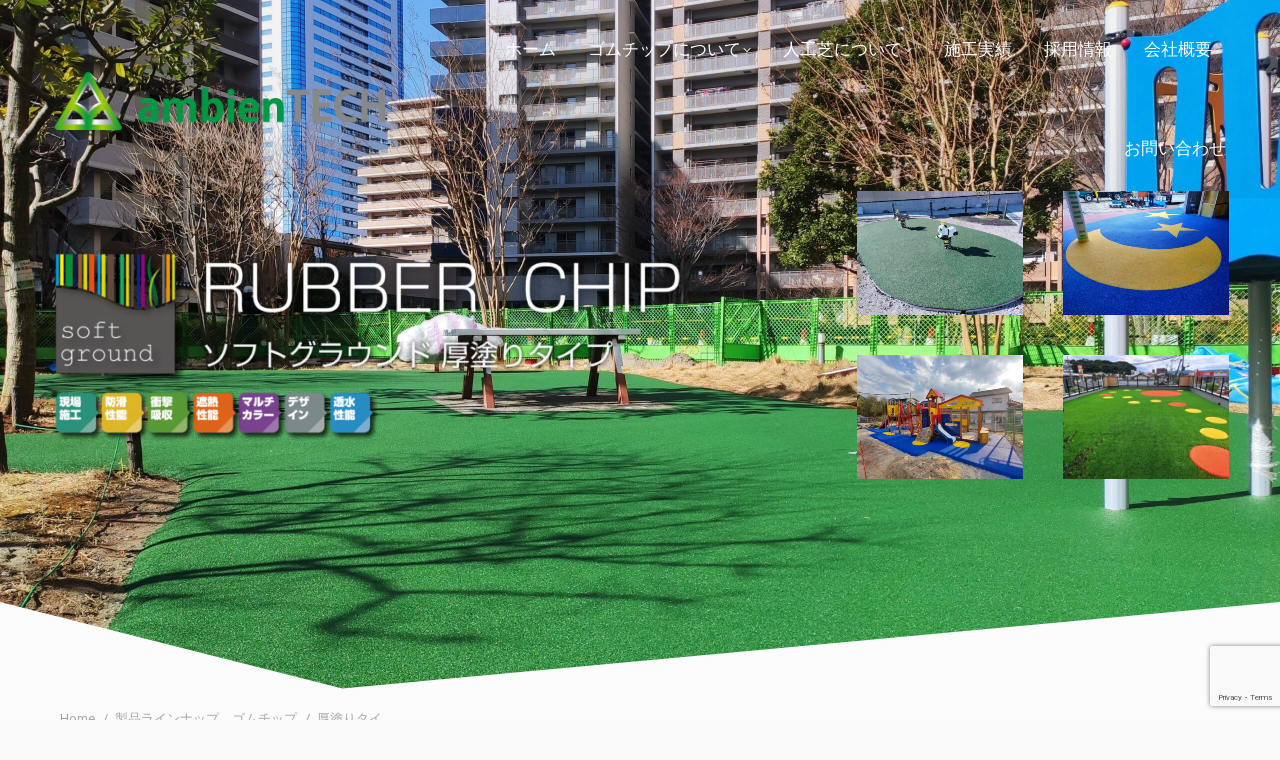

--- FILE ---
content_type: text/html; charset=UTF-8
request_url: https://ambientech.jp/allproduct/atsunuri/
body_size: 59497
content:
<!DOCTYPE html>
<!--[if !(IE 6) | !(IE 7) | !(IE 8)  ]><!-->
<html lang="ja" class="no-js">
<!--<![endif]-->
<head>
	<meta charset="UTF-8" />
				<meta name="viewport" content="width=device-width, initial-scale=1, maximum-scale=1, user-scalable=0"/>
			<meta name="theme-color" content="#81d742"/>	<link rel="profile" href="https://gmpg.org/xfn/11" />
	<script data-cfasync="false" data-no-defer="1" data-no-minify="1" data-no-optimize="1">var ewww_webp_supported=!1;function check_webp_feature(A,e){var w;e=void 0!==e?e:function(){},ewww_webp_supported?e(ewww_webp_supported):((w=new Image).onload=function(){ewww_webp_supported=0<w.width&&0<w.height,e&&e(ewww_webp_supported)},w.onerror=function(){e&&e(!1)},w.src="data:image/webp;base64,"+{alpha:"UklGRkoAAABXRUJQVlA4WAoAAAAQAAAAAAAAAAAAQUxQSAwAAAARBxAR/Q9ERP8DAABWUDggGAAAABQBAJ0BKgEAAQAAAP4AAA3AAP7mtQAAAA=="}[A])}check_webp_feature("alpha");</script><script data-cfasync="false" data-no-defer="1" data-no-minify="1" data-no-optimize="1">var Arrive=function(c,w){"use strict";if(c.MutationObserver&&"undefined"!=typeof HTMLElement){var r,a=0,u=(r=HTMLElement.prototype.matches||HTMLElement.prototype.webkitMatchesSelector||HTMLElement.prototype.mozMatchesSelector||HTMLElement.prototype.msMatchesSelector,{matchesSelector:function(e,t){return e instanceof HTMLElement&&r.call(e,t)},addMethod:function(e,t,r){var a=e[t];e[t]=function(){return r.length==arguments.length?r.apply(this,arguments):"function"==typeof a?a.apply(this,arguments):void 0}},callCallbacks:function(e,t){t&&t.options.onceOnly&&1==t.firedElems.length&&(e=[e[0]]);for(var r,a=0;r=e[a];a++)r&&r.callback&&r.callback.call(r.elem,r.elem);t&&t.options.onceOnly&&1==t.firedElems.length&&t.me.unbindEventWithSelectorAndCallback.call(t.target,t.selector,t.callback)},checkChildNodesRecursively:function(e,t,r,a){for(var i,n=0;i=e[n];n++)r(i,t,a)&&a.push({callback:t.callback,elem:i}),0<i.childNodes.length&&u.checkChildNodesRecursively(i.childNodes,t,r,a)},mergeArrays:function(e,t){var r,a={};for(r in e)e.hasOwnProperty(r)&&(a[r]=e[r]);for(r in t)t.hasOwnProperty(r)&&(a[r]=t[r]);return a},toElementsArray:function(e){return e=void 0!==e&&("number"!=typeof e.length||e===c)?[e]:e}}),e=(l.prototype.addEvent=function(e,t,r,a){a={target:e,selector:t,options:r,callback:a,firedElems:[]};return this._beforeAdding&&this._beforeAdding(a),this._eventsBucket.push(a),a},l.prototype.removeEvent=function(e){for(var t,r=this._eventsBucket.length-1;t=this._eventsBucket[r];r--)e(t)&&(this._beforeRemoving&&this._beforeRemoving(t),(t=this._eventsBucket.splice(r,1))&&t.length&&(t[0].callback=null))},l.prototype.beforeAdding=function(e){this._beforeAdding=e},l.prototype.beforeRemoving=function(e){this._beforeRemoving=e},l),t=function(i,n){var o=new e,l=this,s={fireOnAttributesModification:!1};return o.beforeAdding(function(t){var e=t.target;e!==c.document&&e!==c||(e=document.getElementsByTagName("html")[0]);var r=new MutationObserver(function(e){n.call(this,e,t)}),a=i(t.options);r.observe(e,a),t.observer=r,t.me=l}),o.beforeRemoving(function(e){e.observer.disconnect()}),this.bindEvent=function(e,t,r){t=u.mergeArrays(s,t);for(var a=u.toElementsArray(this),i=0;i<a.length;i++)o.addEvent(a[i],e,t,r)},this.unbindEvent=function(){var r=u.toElementsArray(this);o.removeEvent(function(e){for(var t=0;t<r.length;t++)if(this===w||e.target===r[t])return!0;return!1})},this.unbindEventWithSelectorOrCallback=function(r){var a=u.toElementsArray(this),i=r,e="function"==typeof r?function(e){for(var t=0;t<a.length;t++)if((this===w||e.target===a[t])&&e.callback===i)return!0;return!1}:function(e){for(var t=0;t<a.length;t++)if((this===w||e.target===a[t])&&e.selector===r)return!0;return!1};o.removeEvent(e)},this.unbindEventWithSelectorAndCallback=function(r,a){var i=u.toElementsArray(this);o.removeEvent(function(e){for(var t=0;t<i.length;t++)if((this===w||e.target===i[t])&&e.selector===r&&e.callback===a)return!0;return!1})},this},i=new function(){var s={fireOnAttributesModification:!1,onceOnly:!1,existing:!1};function n(e,t,r){return!(!u.matchesSelector(e,t.selector)||(e._id===w&&(e._id=a++),-1!=t.firedElems.indexOf(e._id)))&&(t.firedElems.push(e._id),!0)}var c=(i=new t(function(e){var t={attributes:!1,childList:!0,subtree:!0};return e.fireOnAttributesModification&&(t.attributes=!0),t},function(e,i){e.forEach(function(e){var t=e.addedNodes,r=e.target,a=[];null!==t&&0<t.length?u.checkChildNodesRecursively(t,i,n,a):"attributes"===e.type&&n(r,i)&&a.push({callback:i.callback,elem:r}),u.callCallbacks(a,i)})})).bindEvent;return i.bindEvent=function(e,t,r){t=void 0===r?(r=t,s):u.mergeArrays(s,t);var a=u.toElementsArray(this);if(t.existing){for(var i=[],n=0;n<a.length;n++)for(var o=a[n].querySelectorAll(e),l=0;l<o.length;l++)i.push({callback:r,elem:o[l]});if(t.onceOnly&&i.length)return r.call(i[0].elem,i[0].elem);setTimeout(u.callCallbacks,1,i)}c.call(this,e,t,r)},i},o=new function(){var a={};function i(e,t){return u.matchesSelector(e,t.selector)}var n=(o=new t(function(){return{childList:!0,subtree:!0}},function(e,r){e.forEach(function(e){var t=e.removedNodes,e=[];null!==t&&0<t.length&&u.checkChildNodesRecursively(t,r,i,e),u.callCallbacks(e,r)})})).bindEvent;return o.bindEvent=function(e,t,r){t=void 0===r?(r=t,a):u.mergeArrays(a,t),n.call(this,e,t,r)},o};d(HTMLElement.prototype),d(NodeList.prototype),d(HTMLCollection.prototype),d(HTMLDocument.prototype),d(Window.prototype);var n={};return s(i,n,"unbindAllArrive"),s(o,n,"unbindAllLeave"),n}function l(){this._eventsBucket=[],this._beforeAdding=null,this._beforeRemoving=null}function s(e,t,r){u.addMethod(t,r,e.unbindEvent),u.addMethod(t,r,e.unbindEventWithSelectorOrCallback),u.addMethod(t,r,e.unbindEventWithSelectorAndCallback)}function d(e){e.arrive=i.bindEvent,s(i,e,"unbindArrive"),e.leave=o.bindEvent,s(o,e,"unbindLeave")}}(window,void 0),ewww_webp_supported=!1;function check_webp_feature(e,t){var r;ewww_webp_supported?t(ewww_webp_supported):((r=new Image).onload=function(){ewww_webp_supported=0<r.width&&0<r.height,t(ewww_webp_supported)},r.onerror=function(){t(!1)},r.src="data:image/webp;base64,"+{alpha:"UklGRkoAAABXRUJQVlA4WAoAAAAQAAAAAAAAAAAAQUxQSAwAAAARBxAR/Q9ERP8DAABWUDggGAAAABQBAJ0BKgEAAQAAAP4AAA3AAP7mtQAAAA==",animation:"UklGRlIAAABXRUJQVlA4WAoAAAASAAAAAAAAAAAAQU5JTQYAAAD/////AABBTk1GJgAAAAAAAAAAAAAAAAAAAGQAAABWUDhMDQAAAC8AAAAQBxAREYiI/gcA"}[e])}function ewwwLoadImages(e){if(e){for(var t=document.querySelectorAll(".batch-image img, .image-wrapper a, .ngg-pro-masonry-item a, .ngg-galleria-offscreen-seo-wrapper a"),r=0,a=t.length;r<a;r++)ewwwAttr(t[r],"data-src",t[r].getAttribute("data-webp")),ewwwAttr(t[r],"data-thumbnail",t[r].getAttribute("data-webp-thumbnail"));for(var i=document.querySelectorAll("div.woocommerce-product-gallery__image"),r=0,a=i.length;r<a;r++)ewwwAttr(i[r],"data-thumb",i[r].getAttribute("data-webp-thumb"))}for(var n=document.querySelectorAll("video"),r=0,a=n.length;r<a;r++)ewwwAttr(n[r],"poster",e?n[r].getAttribute("data-poster-webp"):n[r].getAttribute("data-poster-image"));for(var o,l=document.querySelectorAll("img.ewww_webp_lazy_load"),r=0,a=l.length;r<a;r++)e&&(ewwwAttr(l[r],"data-lazy-srcset",l[r].getAttribute("data-lazy-srcset-webp")),ewwwAttr(l[r],"data-srcset",l[r].getAttribute("data-srcset-webp")),ewwwAttr(l[r],"data-lazy-src",l[r].getAttribute("data-lazy-src-webp")),ewwwAttr(l[r],"data-src",l[r].getAttribute("data-src-webp")),ewwwAttr(l[r],"data-orig-file",l[r].getAttribute("data-webp-orig-file")),ewwwAttr(l[r],"data-medium-file",l[r].getAttribute("data-webp-medium-file")),ewwwAttr(l[r],"data-large-file",l[r].getAttribute("data-webp-large-file")),null!=(o=l[r].getAttribute("srcset"))&&!1!==o&&o.includes("R0lGOD")&&ewwwAttr(l[r],"src",l[r].getAttribute("data-lazy-src-webp"))),l[r].className=l[r].className.replace(/\bewww_webp_lazy_load\b/,"");for(var s=document.querySelectorAll(".ewww_webp"),r=0,a=s.length;r<a;r++)e?(ewwwAttr(s[r],"srcset",s[r].getAttribute("data-srcset-webp")),ewwwAttr(s[r],"src",s[r].getAttribute("data-src-webp")),ewwwAttr(s[r],"data-orig-file",s[r].getAttribute("data-webp-orig-file")),ewwwAttr(s[r],"data-medium-file",s[r].getAttribute("data-webp-medium-file")),ewwwAttr(s[r],"data-large-file",s[r].getAttribute("data-webp-large-file")),ewwwAttr(s[r],"data-large_image",s[r].getAttribute("data-webp-large_image")),ewwwAttr(s[r],"data-src",s[r].getAttribute("data-webp-src"))):(ewwwAttr(s[r],"srcset",s[r].getAttribute("data-srcset-img")),ewwwAttr(s[r],"src",s[r].getAttribute("data-src-img"))),s[r].className=s[r].className.replace(/\bewww_webp\b/,"ewww_webp_loaded");window.jQuery&&jQuery.fn.isotope&&jQuery.fn.imagesLoaded&&(jQuery(".fusion-posts-container-infinite").imagesLoaded(function(){jQuery(".fusion-posts-container-infinite").hasClass("isotope")&&jQuery(".fusion-posts-container-infinite").isotope()}),jQuery(".fusion-portfolio:not(.fusion-recent-works) .fusion-portfolio-wrapper").imagesLoaded(function(){jQuery(".fusion-portfolio:not(.fusion-recent-works) .fusion-portfolio-wrapper").isotope()}))}function ewwwWebPInit(e){ewwwLoadImages(e),ewwwNggLoadGalleries(e),document.arrive(".ewww_webp",function(){ewwwLoadImages(e)}),document.arrive(".ewww_webp_lazy_load",function(){ewwwLoadImages(e)}),document.arrive("videos",function(){ewwwLoadImages(e)}),"loading"==document.readyState?document.addEventListener("DOMContentLoaded",ewwwJSONParserInit):("undefined"!=typeof galleries&&ewwwNggParseGalleries(e),ewwwWooParseVariations(e))}function ewwwAttr(e,t,r){null!=r&&!1!==r&&e.setAttribute(t,r)}function ewwwJSONParserInit(){"undefined"!=typeof galleries&&check_webp_feature("alpha",ewwwNggParseGalleries),check_webp_feature("alpha",ewwwWooParseVariations)}function ewwwWooParseVariations(e){if(e)for(var t=document.querySelectorAll("form.variations_form"),r=0,a=t.length;r<a;r++){var i=t[r].getAttribute("data-product_variations"),n=!1;try{for(var o in i=JSON.parse(i))void 0!==i[o]&&void 0!==i[o].image&&(void 0!==i[o].image.src_webp&&(i[o].image.src=i[o].image.src_webp,n=!0),void 0!==i[o].image.srcset_webp&&(i[o].image.srcset=i[o].image.srcset_webp,n=!0),void 0!==i[o].image.full_src_webp&&(i[o].image.full_src=i[o].image.full_src_webp,n=!0),void 0!==i[o].image.gallery_thumbnail_src_webp&&(i[o].image.gallery_thumbnail_src=i[o].image.gallery_thumbnail_src_webp,n=!0),void 0!==i[o].image.thumb_src_webp&&(i[o].image.thumb_src=i[o].image.thumb_src_webp,n=!0));n&&ewwwAttr(t[r],"data-product_variations",JSON.stringify(i))}catch(e){}}}function ewwwNggParseGalleries(e){if(e)for(var t in galleries){var r=galleries[t];galleries[t].images_list=ewwwNggParseImageList(r.images_list)}}function ewwwNggLoadGalleries(e){e&&document.addEventListener("ngg.galleria.themeadded",function(e,t){window.ngg_galleria._create_backup=window.ngg_galleria.create,window.ngg_galleria.create=function(e,t){var r=$(e).data("id");return galleries["gallery_"+r].images_list=ewwwNggParseImageList(galleries["gallery_"+r].images_list),window.ngg_galleria._create_backup(e,t)}})}function ewwwNggParseImageList(e){for(var t in e){var r=e[t];if(void 0!==r["image-webp"]&&(e[t].image=r["image-webp"],delete e[t]["image-webp"]),void 0!==r["thumb-webp"]&&(e[t].thumb=r["thumb-webp"],delete e[t]["thumb-webp"]),void 0!==r.full_image_webp&&(e[t].full_image=r.full_image_webp,delete e[t].full_image_webp),void 0!==r.srcsets)for(var a in r.srcsets)nggSrcset=r.srcsets[a],void 0!==r.srcsets[a+"-webp"]&&(e[t].srcsets[a]=r.srcsets[a+"-webp"],delete e[t].srcsets[a+"-webp"]);if(void 0!==r.full_srcsets)for(var i in r.full_srcsets)nggFSrcset=r.full_srcsets[i],void 0!==r.full_srcsets[i+"-webp"]&&(e[t].full_srcsets[i]=r.full_srcsets[i+"-webp"],delete e[t].full_srcsets[i+"-webp"])}return e}check_webp_feature("alpha",ewwwWebPInit);</script><meta name='robots' content='index, follow, max-image-preview:large, max-snippet:-1, max-video-preview:-1' />

	<!-- This site is optimized with the Yoast SEO plugin v26.8 - https://yoast.com/product/yoast-seo-wordpress/ -->
	<title>厚塗りタイプ - ゴムチップ・弾性舗装専門会社 | 株式会社アンビエンテック</title>
	<link rel="canonical" href="https://ambientech.jp/allproduct/atsunuri/" />
	<meta property="og:locale" content="ja_JP" />
	<meta property="og:type" content="article" />
	<meta property="og:title" content="厚塗りタイプ - ゴムチップ・弾性舗装専門会社 | 株式会社アンビエンテック" />
	<meta property="og:url" content="https://ambientech.jp/allproduct/atsunuri/" />
	<meta property="og:site_name" content="ゴムチップ・弾性舗装専門会社 | 株式会社アンビエンテック" />
	<meta property="article:modified_time" content="2023-05-04T12:15:33+00:00" />
	<meta name="twitter:card" content="summary_large_image" />
	<meta name="twitter:label1" content="推定読み取り時間" />
	<meta name="twitter:data1" content="20分" />
	<script type="application/ld+json" class="yoast-schema-graph">{"@context":"https://schema.org","@graph":[{"@type":"WebPage","@id":"https://ambientech.jp/allproduct/atsunuri/","url":"https://ambientech.jp/allproduct/atsunuri/","name":"厚塗りタイプ - ゴムチップ・弾性舗装専門会社 | 株式会社アンビエンテック","isPartOf":{"@id":"https://ambientech.jp/#website"},"datePublished":"2021-01-07T02:24:05+00:00","dateModified":"2023-05-04T12:15:33+00:00","breadcrumb":{"@id":"https://ambientech.jp/allproduct/atsunuri/#breadcrumb"},"inLanguage":"ja","potentialAction":[{"@type":"ReadAction","target":["https://ambientech.jp/allproduct/atsunuri/"]}]},{"@type":"BreadcrumbList","@id":"https://ambientech.jp/allproduct/atsunuri/#breadcrumb","itemListElement":[{"@type":"ListItem","position":1,"name":"ホーム","item":"https://ambientech.jp/"},{"@type":"ListItem","position":2,"name":"製品ラインナップ　ゴムチップ","item":"https://ambientech.jp/allproduct/"},{"@type":"ListItem","position":3,"name":"厚塗りタイプ"}]},{"@type":"WebSite","@id":"https://ambientech.jp/#website","url":"https://ambientech.jp/","name":"株式会社アンビエンテック","description":"ゴムチップ関連製品のメーカーとして、企画・製造・施工を中心に、全国で安心安全をトータルにサポートしております。","publisher":{"@id":"https://ambientech.jp/#organization"},"potentialAction":[{"@type":"SearchAction","target":{"@type":"EntryPoint","urlTemplate":"https://ambientech.jp/?s={search_term_string}"},"query-input":{"@type":"PropertyValueSpecification","valueRequired":true,"valueName":"search_term_string"}}],"inLanguage":"ja"},{"@type":"Organization","@id":"https://ambientech.jp/#organization","name":"株式会社アンビエンテック","url":"https://ambientech.jp/","logo":{"@type":"ImageObject","inLanguage":"ja","@id":"https://ambientech.jp/#/schema/logo/image/","url":"https://ambientech.jp/wp-content/uploads/2013/10/logo.png","contentUrl":"https://ambientech.jp/wp-content/uploads/2013/10/logo.png","width":100,"height":96,"caption":"株式会社アンビエンテック"},"image":{"@id":"https://ambientech.jp/#/schema/logo/image/"}}]}</script>
	<!-- / Yoast SEO plugin. -->


<link rel='dns-prefetch' href='//webfonts.xserver.jp' />
<link rel='dns-prefetch' href='//cdnjs.cloudflare.com' />
<link rel='dns-prefetch' href='//fonts.googleapis.com' />
<link rel='dns-prefetch' href='//www.googletagmanager.com' />
<link rel="alternate" type="application/rss+xml" title="ゴムチップ・弾性舗装専門会社 | 株式会社アンビエンテック &raquo; フィード" href="https://ambientech.jp/feed/" />
<link rel="alternate" type="application/rss+xml" title="ゴムチップ・弾性舗装専門会社 | 株式会社アンビエンテック &raquo; コメントフィード" href="https://ambientech.jp/comments/feed/" />
<link rel="alternate" title="oEmbed (JSON)" type="application/json+oembed" href="https://ambientech.jp/wp-json/oembed/1.0/embed?url=https%3A%2F%2Fambientech.jp%2Fallproduct%2Fatsunuri%2F" />
<link rel="alternate" title="oEmbed (XML)" type="text/xml+oembed" href="https://ambientech.jp/wp-json/oembed/1.0/embed?url=https%3A%2F%2Fambientech.jp%2Fallproduct%2Fatsunuri%2F&#038;format=xml" />
<style id='wp-img-auto-sizes-contain-inline-css'>
img:is([sizes=auto i],[sizes^="auto," i]){contain-intrinsic-size:3000px 1500px}
/*# sourceURL=wp-img-auto-sizes-contain-inline-css */
</style>
<link rel='stylesheet' id='givewp-campaign-blocks-fonts-css' href='https://fonts.googleapis.com/css2?family=Inter%3Awght%40400%3B500%3B600%3B700&#038;display=swap&#038;ver=6.9' media='all' />
<link rel='stylesheet' id='mec-select2-style-css' href='https://ambientech.jp/wp-content/plugins/modern-events-calendar-lite/assets/packages/select2/select2.min.css?ver=6.5.6' media='all' />
<link rel='stylesheet' id='mec-font-icons-css' href='https://ambientech.jp/wp-content/plugins/modern-events-calendar-lite/assets/css/iconfonts.css?ver=6.9' media='all' />
<link rel='stylesheet' id='mec-frontend-style-css' href='https://ambientech.jp/wp-content/plugins/modern-events-calendar-lite/assets/css/frontend.min.css?ver=6.5.6' media='all' />
<link rel='stylesheet' id='mec-tooltip-style-css' href='https://ambientech.jp/wp-content/plugins/modern-events-calendar-lite/assets/packages/tooltip/tooltip.css?ver=6.9' media='all' />
<link rel='stylesheet' id='mec-tooltip-shadow-style-css' href='https://ambientech.jp/wp-content/plugins/modern-events-calendar-lite/assets/packages/tooltip/tooltipster-sideTip-shadow.min.css?ver=6.9' media='all' />
<link rel='stylesheet' id='featherlight-css' href='https://ambientech.jp/wp-content/plugins/modern-events-calendar-lite/assets/packages/featherlight/featherlight.css?ver=6.9' media='all' />
<link rel='stylesheet' id='mec-lity-style-css' href='https://ambientech.jp/wp-content/plugins/modern-events-calendar-lite/assets/packages/lity/lity.min.css?ver=6.9' media='all' />
<link rel='stylesheet' id='mec-general-calendar-style-css' href='https://ambientech.jp/wp-content/plugins/modern-events-calendar-lite/assets/css/mec-general-calendar.css?ver=6.9' media='all' />
<link rel='stylesheet' id='layerslider-css' href='https://ambientech.jp/wp-content/plugins/LayerSlider/static/layerslider/css/layerslider.css?ver=6.10.2' media='all' />
<link rel='stylesheet' id='ls-google-fonts-css' href='https://fonts.googleapis.com/css?family=Lato:100,300,regular,700,900%7COpen+Sans:300%7CIndie+Flower:regular%7COswald:300,regular,700&#038;subset=latin%2Clatin-ext' media='all' />
<style id='wp-emoji-styles-inline-css'>

	img.wp-smiley, img.emoji {
		display: inline !important;
		border: none !important;
		box-shadow: none !important;
		height: 1em !important;
		width: 1em !important;
		margin: 0 0.07em !important;
		vertical-align: -0.1em !important;
		background: none !important;
		padding: 0 !important;
	}
/*# sourceURL=wp-emoji-styles-inline-css */
</style>
<style id='wp-block-library-inline-css'>
:root{--wp-block-synced-color:#7a00df;--wp-block-synced-color--rgb:122,0,223;--wp-bound-block-color:var(--wp-block-synced-color);--wp-editor-canvas-background:#ddd;--wp-admin-theme-color:#007cba;--wp-admin-theme-color--rgb:0,124,186;--wp-admin-theme-color-darker-10:#006ba1;--wp-admin-theme-color-darker-10--rgb:0,107,160.5;--wp-admin-theme-color-darker-20:#005a87;--wp-admin-theme-color-darker-20--rgb:0,90,135;--wp-admin-border-width-focus:2px}@media (min-resolution:192dpi){:root{--wp-admin-border-width-focus:1.5px}}.wp-element-button{cursor:pointer}:root .has-very-light-gray-background-color{background-color:#eee}:root .has-very-dark-gray-background-color{background-color:#313131}:root .has-very-light-gray-color{color:#eee}:root .has-very-dark-gray-color{color:#313131}:root .has-vivid-green-cyan-to-vivid-cyan-blue-gradient-background{background:linear-gradient(135deg,#00d084,#0693e3)}:root .has-purple-crush-gradient-background{background:linear-gradient(135deg,#34e2e4,#4721fb 50%,#ab1dfe)}:root .has-hazy-dawn-gradient-background{background:linear-gradient(135deg,#faaca8,#dad0ec)}:root .has-subdued-olive-gradient-background{background:linear-gradient(135deg,#fafae1,#67a671)}:root .has-atomic-cream-gradient-background{background:linear-gradient(135deg,#fdd79a,#004a59)}:root .has-nightshade-gradient-background{background:linear-gradient(135deg,#330968,#31cdcf)}:root .has-midnight-gradient-background{background:linear-gradient(135deg,#020381,#2874fc)}:root{--wp--preset--font-size--normal:16px;--wp--preset--font-size--huge:42px}.has-regular-font-size{font-size:1em}.has-larger-font-size{font-size:2.625em}.has-normal-font-size{font-size:var(--wp--preset--font-size--normal)}.has-huge-font-size{font-size:var(--wp--preset--font-size--huge)}.has-text-align-center{text-align:center}.has-text-align-left{text-align:left}.has-text-align-right{text-align:right}.has-fit-text{white-space:nowrap!important}#end-resizable-editor-section{display:none}.aligncenter{clear:both}.items-justified-left{justify-content:flex-start}.items-justified-center{justify-content:center}.items-justified-right{justify-content:flex-end}.items-justified-space-between{justify-content:space-between}.screen-reader-text{border:0;clip-path:inset(50%);height:1px;margin:-1px;overflow:hidden;padding:0;position:absolute;width:1px;word-wrap:normal!important}.screen-reader-text:focus{background-color:#ddd;clip-path:none;color:#444;display:block;font-size:1em;height:auto;left:5px;line-height:normal;padding:15px 23px 14px;text-decoration:none;top:5px;width:auto;z-index:100000}html :where(.has-border-color){border-style:solid}html :where([style*=border-top-color]){border-top-style:solid}html :where([style*=border-right-color]){border-right-style:solid}html :where([style*=border-bottom-color]){border-bottom-style:solid}html :where([style*=border-left-color]){border-left-style:solid}html :where([style*=border-width]){border-style:solid}html :where([style*=border-top-width]){border-top-style:solid}html :where([style*=border-right-width]){border-right-style:solid}html :where([style*=border-bottom-width]){border-bottom-style:solid}html :where([style*=border-left-width]){border-left-style:solid}html :where(img[class*=wp-image-]){height:auto;max-width:100%}:where(figure){margin:0 0 1em}html :where(.is-position-sticky){--wp-admin--admin-bar--position-offset:var(--wp-admin--admin-bar--height,0px)}@media screen and (max-width:600px){html :where(.is-position-sticky){--wp-admin--admin-bar--position-offset:0px}}

/*# sourceURL=wp-block-library-inline-css */
</style><link rel='stylesheet' id='wc-blocks-style-css' href='https://ambientech.jp/wp-content/plugins/woocommerce/assets/client/blocks/wc-blocks.css?ver=wc-10.4.3' media='all' />
<style id='global-styles-inline-css'>
:root{--wp--preset--aspect-ratio--square: 1;--wp--preset--aspect-ratio--4-3: 4/3;--wp--preset--aspect-ratio--3-4: 3/4;--wp--preset--aspect-ratio--3-2: 3/2;--wp--preset--aspect-ratio--2-3: 2/3;--wp--preset--aspect-ratio--16-9: 16/9;--wp--preset--aspect-ratio--9-16: 9/16;--wp--preset--color--black: #000000;--wp--preset--color--cyan-bluish-gray: #abb8c3;--wp--preset--color--white: #FFF;--wp--preset--color--pale-pink: #f78da7;--wp--preset--color--vivid-red: #cf2e2e;--wp--preset--color--luminous-vivid-orange: #ff6900;--wp--preset--color--luminous-vivid-amber: #fcb900;--wp--preset--color--light-green-cyan: #7bdcb5;--wp--preset--color--vivid-green-cyan: #00d084;--wp--preset--color--pale-cyan-blue: #8ed1fc;--wp--preset--color--vivid-cyan-blue: #0693e3;--wp--preset--color--vivid-purple: #9b51e0;--wp--preset--color--accent: #81d742;--wp--preset--color--dark-gray: #111;--wp--preset--color--light-gray: #767676;--wp--preset--gradient--vivid-cyan-blue-to-vivid-purple: linear-gradient(135deg,rgb(6,147,227) 0%,rgb(155,81,224) 100%);--wp--preset--gradient--light-green-cyan-to-vivid-green-cyan: linear-gradient(135deg,rgb(122,220,180) 0%,rgb(0,208,130) 100%);--wp--preset--gradient--luminous-vivid-amber-to-luminous-vivid-orange: linear-gradient(135deg,rgb(252,185,0) 0%,rgb(255,105,0) 100%);--wp--preset--gradient--luminous-vivid-orange-to-vivid-red: linear-gradient(135deg,rgb(255,105,0) 0%,rgb(207,46,46) 100%);--wp--preset--gradient--very-light-gray-to-cyan-bluish-gray: linear-gradient(135deg,rgb(238,238,238) 0%,rgb(169,184,195) 100%);--wp--preset--gradient--cool-to-warm-spectrum: linear-gradient(135deg,rgb(74,234,220) 0%,rgb(151,120,209) 20%,rgb(207,42,186) 40%,rgb(238,44,130) 60%,rgb(251,105,98) 80%,rgb(254,248,76) 100%);--wp--preset--gradient--blush-light-purple: linear-gradient(135deg,rgb(255,206,236) 0%,rgb(152,150,240) 100%);--wp--preset--gradient--blush-bordeaux: linear-gradient(135deg,rgb(254,205,165) 0%,rgb(254,45,45) 50%,rgb(107,0,62) 100%);--wp--preset--gradient--luminous-dusk: linear-gradient(135deg,rgb(255,203,112) 0%,rgb(199,81,192) 50%,rgb(65,88,208) 100%);--wp--preset--gradient--pale-ocean: linear-gradient(135deg,rgb(255,245,203) 0%,rgb(182,227,212) 50%,rgb(51,167,181) 100%);--wp--preset--gradient--electric-grass: linear-gradient(135deg,rgb(202,248,128) 0%,rgb(113,206,126) 100%);--wp--preset--gradient--midnight: linear-gradient(135deg,rgb(2,3,129) 0%,rgb(40,116,252) 100%);--wp--preset--font-size--small: 13px;--wp--preset--font-size--medium: 20px;--wp--preset--font-size--large: 36px;--wp--preset--font-size--x-large: 42px;--wp--preset--spacing--20: 0.44rem;--wp--preset--spacing--30: 0.67rem;--wp--preset--spacing--40: 1rem;--wp--preset--spacing--50: 1.5rem;--wp--preset--spacing--60: 2.25rem;--wp--preset--spacing--70: 3.38rem;--wp--preset--spacing--80: 5.06rem;--wp--preset--shadow--natural: 6px 6px 9px rgba(0, 0, 0, 0.2);--wp--preset--shadow--deep: 12px 12px 50px rgba(0, 0, 0, 0.4);--wp--preset--shadow--sharp: 6px 6px 0px rgba(0, 0, 0, 0.2);--wp--preset--shadow--outlined: 6px 6px 0px -3px rgb(255, 255, 255), 6px 6px rgb(0, 0, 0);--wp--preset--shadow--crisp: 6px 6px 0px rgb(0, 0, 0);}:where(.is-layout-flex){gap: 0.5em;}:where(.is-layout-grid){gap: 0.5em;}body .is-layout-flex{display: flex;}.is-layout-flex{flex-wrap: wrap;align-items: center;}.is-layout-flex > :is(*, div){margin: 0;}body .is-layout-grid{display: grid;}.is-layout-grid > :is(*, div){margin: 0;}:where(.wp-block-columns.is-layout-flex){gap: 2em;}:where(.wp-block-columns.is-layout-grid){gap: 2em;}:where(.wp-block-post-template.is-layout-flex){gap: 1.25em;}:where(.wp-block-post-template.is-layout-grid){gap: 1.25em;}.has-black-color{color: var(--wp--preset--color--black) !important;}.has-cyan-bluish-gray-color{color: var(--wp--preset--color--cyan-bluish-gray) !important;}.has-white-color{color: var(--wp--preset--color--white) !important;}.has-pale-pink-color{color: var(--wp--preset--color--pale-pink) !important;}.has-vivid-red-color{color: var(--wp--preset--color--vivid-red) !important;}.has-luminous-vivid-orange-color{color: var(--wp--preset--color--luminous-vivid-orange) !important;}.has-luminous-vivid-amber-color{color: var(--wp--preset--color--luminous-vivid-amber) !important;}.has-light-green-cyan-color{color: var(--wp--preset--color--light-green-cyan) !important;}.has-vivid-green-cyan-color{color: var(--wp--preset--color--vivid-green-cyan) !important;}.has-pale-cyan-blue-color{color: var(--wp--preset--color--pale-cyan-blue) !important;}.has-vivid-cyan-blue-color{color: var(--wp--preset--color--vivid-cyan-blue) !important;}.has-vivid-purple-color{color: var(--wp--preset--color--vivid-purple) !important;}.has-black-background-color{background-color: var(--wp--preset--color--black) !important;}.has-cyan-bluish-gray-background-color{background-color: var(--wp--preset--color--cyan-bluish-gray) !important;}.has-white-background-color{background-color: var(--wp--preset--color--white) !important;}.has-pale-pink-background-color{background-color: var(--wp--preset--color--pale-pink) !important;}.has-vivid-red-background-color{background-color: var(--wp--preset--color--vivid-red) !important;}.has-luminous-vivid-orange-background-color{background-color: var(--wp--preset--color--luminous-vivid-orange) !important;}.has-luminous-vivid-amber-background-color{background-color: var(--wp--preset--color--luminous-vivid-amber) !important;}.has-light-green-cyan-background-color{background-color: var(--wp--preset--color--light-green-cyan) !important;}.has-vivid-green-cyan-background-color{background-color: var(--wp--preset--color--vivid-green-cyan) !important;}.has-pale-cyan-blue-background-color{background-color: var(--wp--preset--color--pale-cyan-blue) !important;}.has-vivid-cyan-blue-background-color{background-color: var(--wp--preset--color--vivid-cyan-blue) !important;}.has-vivid-purple-background-color{background-color: var(--wp--preset--color--vivid-purple) !important;}.has-black-border-color{border-color: var(--wp--preset--color--black) !important;}.has-cyan-bluish-gray-border-color{border-color: var(--wp--preset--color--cyan-bluish-gray) !important;}.has-white-border-color{border-color: var(--wp--preset--color--white) !important;}.has-pale-pink-border-color{border-color: var(--wp--preset--color--pale-pink) !important;}.has-vivid-red-border-color{border-color: var(--wp--preset--color--vivid-red) !important;}.has-luminous-vivid-orange-border-color{border-color: var(--wp--preset--color--luminous-vivid-orange) !important;}.has-luminous-vivid-amber-border-color{border-color: var(--wp--preset--color--luminous-vivid-amber) !important;}.has-light-green-cyan-border-color{border-color: var(--wp--preset--color--light-green-cyan) !important;}.has-vivid-green-cyan-border-color{border-color: var(--wp--preset--color--vivid-green-cyan) !important;}.has-pale-cyan-blue-border-color{border-color: var(--wp--preset--color--pale-cyan-blue) !important;}.has-vivid-cyan-blue-border-color{border-color: var(--wp--preset--color--vivid-cyan-blue) !important;}.has-vivid-purple-border-color{border-color: var(--wp--preset--color--vivid-purple) !important;}.has-vivid-cyan-blue-to-vivid-purple-gradient-background{background: var(--wp--preset--gradient--vivid-cyan-blue-to-vivid-purple) !important;}.has-light-green-cyan-to-vivid-green-cyan-gradient-background{background: var(--wp--preset--gradient--light-green-cyan-to-vivid-green-cyan) !important;}.has-luminous-vivid-amber-to-luminous-vivid-orange-gradient-background{background: var(--wp--preset--gradient--luminous-vivid-amber-to-luminous-vivid-orange) !important;}.has-luminous-vivid-orange-to-vivid-red-gradient-background{background: var(--wp--preset--gradient--luminous-vivid-orange-to-vivid-red) !important;}.has-very-light-gray-to-cyan-bluish-gray-gradient-background{background: var(--wp--preset--gradient--very-light-gray-to-cyan-bluish-gray) !important;}.has-cool-to-warm-spectrum-gradient-background{background: var(--wp--preset--gradient--cool-to-warm-spectrum) !important;}.has-blush-light-purple-gradient-background{background: var(--wp--preset--gradient--blush-light-purple) !important;}.has-blush-bordeaux-gradient-background{background: var(--wp--preset--gradient--blush-bordeaux) !important;}.has-luminous-dusk-gradient-background{background: var(--wp--preset--gradient--luminous-dusk) !important;}.has-pale-ocean-gradient-background{background: var(--wp--preset--gradient--pale-ocean) !important;}.has-electric-grass-gradient-background{background: var(--wp--preset--gradient--electric-grass) !important;}.has-midnight-gradient-background{background: var(--wp--preset--gradient--midnight) !important;}.has-small-font-size{font-size: var(--wp--preset--font-size--small) !important;}.has-medium-font-size{font-size: var(--wp--preset--font-size--medium) !important;}.has-large-font-size{font-size: var(--wp--preset--font-size--large) !important;}.has-x-large-font-size{font-size: var(--wp--preset--font-size--x-large) !important;}
/*# sourceURL=global-styles-inline-css */
</style>

<style id='classic-theme-styles-inline-css'>
/*! This file is auto-generated */
.wp-block-button__link{color:#fff;background-color:#32373c;border-radius:9999px;box-shadow:none;text-decoration:none;padding:calc(.667em + 2px) calc(1.333em + 2px);font-size:1.125em}.wp-block-file__button{background:#32373c;color:#fff;text-decoration:none}
/*# sourceURL=/wp-includes/css/classic-themes.min.css */
</style>
<link rel='stylesheet' id='contact-form-7-css' href='https://ambientech.jp/wp-content/plugins/contact-form-7/includes/css/styles.css?ver=6.1.4' media='all' />
<link rel='stylesheet' id='contact-form-7-confirm-css' href='https://ambientech.jp/wp-content/plugins/contact-form-7-add-confirm/includes/css/styles.css?ver=5.1' media='all' />
<link rel='stylesheet' id='go-pricing-styles-css' href='https://ambientech.jp/wp-content/plugins/go_pricing/assets/css/go_pricing_styles.css?ver=3.4' media='all' />
<link rel='stylesheet' id='tp_twitter_plugin_css-css' href='https://ambientech.jp/wp-content/plugins/recent-tweets-widget/tp_twitter_plugin.css?ver=1.0' media='screen' />
<link rel='stylesheet' id='stripe-handler-ng-style-css' href='https://ambientech.jp/wp-content/plugins/stripe-payments/public/assets/css/public.css?ver=2.0.96' media='all' />
<style id='woocommerce-inline-inline-css'>
.woocommerce form .form-row .required { visibility: visible; }
/*# sourceURL=woocommerce-inline-inline-css */
</style>
<link rel='stylesheet' id='give-styles-css' href='https://ambientech.jp/wp-content/plugins/give/build/assets/dist/css/give.css?ver=4.14.0' media='all' />
<link rel='stylesheet' id='givewp-design-system-foundation-css' href='https://ambientech.jp/wp-content/plugins/give/build/assets/dist/css/design-system/foundation.css?ver=1.2.0' media='all' />
<link rel='preload' as='font' type='font/woff2' crossorigin='anonymous' id='tinvwl-webfont-font-css' href='https://ambientech.jp/wp-content/plugins/ti-woocommerce-wishlist/assets/fonts/tinvwl-webfont.woff2?ver=xu2uyi' media='all' />
<link rel='stylesheet' id='tinvwl-webfont-css' href='https://ambientech.jp/wp-content/plugins/ti-woocommerce-wishlist/assets/css/webfont.min.css?ver=2.11.1' media='all' />
<link rel='stylesheet' id='tinvwl-css' href='https://ambientech.jp/wp-content/plugins/ti-woocommerce-wishlist/assets/css/public.min.css?ver=2.11.1' media='all' />
<link rel='stylesheet' id='the7-font-css' href='https://ambientech.jp/wp-content/themes/dt-the7/fonts/icomoon-the7-font/icomoon-the7-font.min.css?ver=14.0.1' media='all' />
<link rel='stylesheet' id='the7-awesome-fonts-css' href='https://ambientech.jp/wp-content/themes/dt-the7/fonts/FontAwesome/css/all.min.css?ver=14.0.1' media='all' />
<link rel='stylesheet' id='the7-Defaults-css' href='https://ambientech.jp/wp-content/uploads/smile_fonts/Defaults/Defaults.css?ver=6.9' media='all' />
<link rel='stylesheet' id='js_composer_front-css' href='https://ambientech.jp/wp-content/plugins/js_composer/assets/css/js_composer.min.css?ver=7.9' media='all' />
<link rel='stylesheet' id='dt-web-fonts-css' href='https://fonts.googleapis.com/css?family=Roboto:300,400,600,700%7CRoboto+Condensed:400,600,700' media='all' />
<link rel='stylesheet' id='dt-main-css' href='https://ambientech.jp/wp-content/themes/dt-the7/css/main.min.css?ver=14.0.1' media='all' />
<style id='dt-main-inline-css'>
body #load {
  display: block;
  height: 100%;
  overflow: hidden;
  position: fixed;
  width: 100%;
  z-index: 9901;
  opacity: 1;
  visibility: visible;
  transition: all .35s ease-out;
}
.load-wrap {
  width: 100%;
  height: 100%;
  background-position: center center;
  background-repeat: no-repeat;
  text-align: center;
  display: -ms-flexbox;
  display: -ms-flex;
  display: flex;
  -ms-align-items: center;
  -ms-flex-align: center;
  align-items: center;
  -ms-flex-flow: column wrap;
  flex-flow: column wrap;
  -ms-flex-pack: center;
  -ms-justify-content: center;
  justify-content: center;
}
.load-wrap > svg {
  position: absolute;
  top: 50%;
  left: 50%;
  transform: translate(-50%,-50%);
}
#load {
  background: var(--the7-elementor-beautiful-loading-bg,#ffffff);
  --the7-beautiful-spinner-color2: var(--the7-beautiful-spinner-color,rgba(51,51,51,0.3));
}

/*# sourceURL=dt-main-inline-css */
</style>
<link rel='stylesheet' id='the7-custom-scrollbar-css' href='https://ambientech.jp/wp-content/themes/dt-the7/lib/custom-scrollbar/custom-scrollbar.min.css?ver=14.0.1' media='all' />
<link rel='stylesheet' id='the7-wpbakery-css' href='https://ambientech.jp/wp-content/themes/dt-the7/css/wpbakery.min.css?ver=14.0.1' media='all' />
<link rel='stylesheet' id='the7-core-css' href='https://ambientech.jp/wp-content/plugins/dt-the7-core/assets/css/post-type.min.css?ver=2.7.12' media='all' />
<link rel='stylesheet' id='the7-css-vars-css' href='https://ambientech.jp/wp-content/uploads/the7-css/css-vars.css?ver=c0a9d7077eb6' media='all' />
<link rel='stylesheet' id='dt-custom-css' href='https://ambientech.jp/wp-content/uploads/the7-css/custom.css?ver=c0a9d7077eb6' media='all' />
<link rel='stylesheet' id='wc-dt-custom-css' href='https://ambientech.jp/wp-content/uploads/the7-css/compatibility/wc-dt-custom.css?ver=c0a9d7077eb6' media='all' />
<link rel='stylesheet' id='dt-media-css' href='https://ambientech.jp/wp-content/uploads/the7-css/media.css?ver=c0a9d7077eb6' media='all' />
<link rel='stylesheet' id='the7-mega-menu-css' href='https://ambientech.jp/wp-content/uploads/the7-css/mega-menu.css?ver=c0a9d7077eb6' media='all' />
<link rel='stylesheet' id='the7-elements-albums-portfolio-css' href='https://ambientech.jp/wp-content/uploads/the7-css/the7-elements-albums-portfolio.css?ver=c0a9d7077eb6' media='all' />
<link rel='stylesheet' id='the7-elements-css' href='https://ambientech.jp/wp-content/uploads/the7-css/post-type-dynamic.css?ver=c0a9d7077eb6' media='all' />
<link rel='stylesheet' id='style-css' href='https://ambientech.jp/wp-content/themes/dt-the7/style.css?ver=14.0.1' media='all' />
<link rel='stylesheet' id='ultimate-vc-addons-style-min-css' href='https://ambientech.jp/wp-content/plugins/Ultimate_VC_Addons/assets/min-css/ultimate.min.css?ver=3.21.2' media='all' />
<script src="https://ambientech.jp/wp-includes/js/jquery/jquery.min.js?ver=3.7.1" id="jquery-core-js"></script>
<script src="https://ambientech.jp/wp-includes/js/jquery/jquery-migrate.min.js?ver=3.4.1" id="jquery-migrate-js"></script>
<script src="https://ambientech.jp/wp-includes/js/jquery/ui/core.min.js?ver=1.13.3" id="jquery-ui-core-js"></script>
<script src="https://ambientech.jp/wp-content/plugins/modern-events-calendar-lite/assets/js/mec-general-calendar.js?ver=6.5.6" id="mec-general-calendar-script-js"></script>
<script id="mec-frontend-script-js-extra">
var mecdata = {"day":"day","days":"days","hour":"hour","hours":"hours","minute":"minute","minutes":"minutes","second":"second","seconds":"seconds","elementor_edit_mode":"no","recapcha_key":"","ajax_url":"https://ambientech.jp/wp-admin/admin-ajax.php","fes_nonce":"468d45b1a3","current_year":"2026","current_month":"02","datepicker_format":"yy-mm-dd"};
//# sourceURL=mec-frontend-script-js-extra
</script>
<script src="https://ambientech.jp/wp-content/plugins/modern-events-calendar-lite/assets/js/frontend.js?ver=6.5.6" id="mec-frontend-script-js"></script>
<script src="https://ambientech.jp/wp-content/plugins/modern-events-calendar-lite/assets/js/events.js?ver=6.5.6" id="mec-events-script-js"></script>
<script src="//webfonts.xserver.jp/js/xserverv3.js?fadein=0&amp;ver=2.0.9" id="typesquare_std-js"></script>
<script id="layerslider-greensock-js-extra">
var LS_Meta = {"v":"6.10.2"};
//# sourceURL=layerslider-greensock-js-extra
</script>
<script src="https://ambientech.jp/wp-content/plugins/LayerSlider/static/layerslider/js/greensock.js?ver=1.19.0" id="layerslider-greensock-js"></script>
<script src="https://ambientech.jp/wp-content/plugins/LayerSlider/static/layerslider/js/layerslider.kreaturamedia.jquery.js?ver=6.10.2" id="layerslider-js"></script>
<script src="https://ambientech.jp/wp-content/plugins/LayerSlider/static/layerslider/js/layerslider.transitions.js?ver=6.10.2" id="layerslider-transitions-js"></script>
<script src="https://ambientech.jp/wp-includes/js/dist/hooks.min.js?ver=dd5603f07f9220ed27f1" id="wp-hooks-js"></script>
<script src="https://ambientech.jp/wp-includes/js/dist/i18n.min.js?ver=c26c3dc7bed366793375" id="wp-i18n-js"></script>
<script id="wp-i18n-js-after">
wp.i18n.setLocaleData( { 'text direction\u0004ltr': [ 'ltr' ] } );
//# sourceURL=wp-i18n-js-after
</script>
<script id="gw-tweenmax-js-before">
var oldGS=window.GreenSockGlobals,oldGSQueue=window._gsQueue,oldGSDefine=window._gsDefine;window._gsDefine=null;delete(window._gsDefine);var gwGS=window.GreenSockGlobals={};
//# sourceURL=gw-tweenmax-js-before
</script>
<script src="https://cdnjs.cloudflare.com/ajax/libs/gsap/1.11.2/TweenMax.min.js" id="gw-tweenmax-js"></script>
<script id="gw-tweenmax-js-after">
try{window.GreenSockGlobals=null;window._gsQueue=null;window._gsDefine=null;delete(window.GreenSockGlobals);delete(window._gsQueue);delete(window._gsDefine);window.GreenSockGlobals=oldGS;window._gsQueue=oldGSQueue;window._gsDefine=oldGSDefine;}catch(e){}
//# sourceURL=gw-tweenmax-js-after
</script>
<script src="//ambientech.jp/wp-content/plugins/revslider/sr6/assets/js/rbtools.min.js?ver=6.7.38" async id="tp-tools-js"></script>
<script src="//ambientech.jp/wp-content/plugins/revslider/sr6/assets/js/rs6.min.js?ver=6.7.38" async id="revmin-js"></script>
<script src="https://ambientech.jp/wp-content/plugins/woocommerce/assets/js/jquery-blockui/jquery.blockUI.min.js?ver=2.7.0-wc.10.4.3" id="wc-jquery-blockui-js" data-wp-strategy="defer"></script>
<script id="wc-add-to-cart-js-extra">
var wc_add_to_cart_params = {"ajax_url":"/wp-admin/admin-ajax.php","wc_ajax_url":"/?wc-ajax=%%endpoint%%","i18n_view_cart":"View cart","cart_url":"https://ambientech.jp/cart/","is_cart":"","cart_redirect_after_add":"no"};
//# sourceURL=wc-add-to-cart-js-extra
</script>
<script src="https://ambientech.jp/wp-content/plugins/woocommerce/assets/js/frontend/add-to-cart.min.js?ver=10.4.3" id="wc-add-to-cart-js" data-wp-strategy="defer"></script>
<script src="https://ambientech.jp/wp-content/plugins/woocommerce/assets/js/js-cookie/js.cookie.min.js?ver=2.1.4-wc.10.4.3" id="wc-js-cookie-js" data-wp-strategy="defer"></script>
<script id="woocommerce-js-extra">
var woocommerce_params = {"ajax_url":"/wp-admin/admin-ajax.php","wc_ajax_url":"/?wc-ajax=%%endpoint%%","i18n_password_show":"\u30d1\u30b9\u30ef\u30fc\u30c9\u3092\u8868\u793a","i18n_password_hide":"\u30d1\u30b9\u30ef\u30fc\u30c9\u3092\u96a0\u3059"};
//# sourceURL=woocommerce-js-extra
</script>
<script src="https://ambientech.jp/wp-content/plugins/woocommerce/assets/js/frontend/woocommerce.min.js?ver=10.4.3" id="woocommerce-js" defer data-wp-strategy="defer"></script>
<script id="give-js-extra">
var give_global_vars = {"ajaxurl":"https://ambientech.jp/wp-admin/admin-ajax.php","checkout_nonce":"3454f59db2","currency":"USD","currency_sign":"$","currency_pos":"before","thousands_separator":",","decimal_separator":".","no_gateway":"Please select a payment method.","bad_minimum":"The minimum custom donation amount for this form is","bad_maximum":"The maximum custom donation amount for this form is","general_loading":"Loading...","purchase_loading":"Please Wait...","textForOverlayScreen":"\u003Ch3\u003EProcessing...\u003C/h3\u003E\u003Cp\u003EThis will only take a second!\u003C/p\u003E","number_decimals":"2","is_test_mode":"1","give_version":"4.14.0","magnific_options":{"main_class":"give-modal","close_on_bg_click":false},"form_translation":{"payment-mode":"Please select payment mode.","give_first":"Please enter your first name.","give_last":"Please enter your last name.","give_email":"Please enter a valid email address.","give_user_login":"Invalid email address or username.","give_user_pass":"Enter a password.","give_user_pass_confirm":"Enter the password confirmation.","give_agree_to_terms":"You must agree to the terms and conditions."},"confirm_email_sent_message":"Please check your email and click on the link to access your complete donation history.","ajax_vars":{"ajaxurl":"https://ambientech.jp/wp-admin/admin-ajax.php","ajaxNonce":"8d22c7b9fc","loading":"Loading","select_option":"Please select an option","default_gateway":"manual","permalinks":"1","number_decimals":2},"cookie_hash":"952861c8462b26fd2daf4fdb3d36a7da","session_nonce_cookie_name":"wp-give_session_reset_nonce_952861c8462b26fd2daf4fdb3d36a7da","session_cookie_name":"wp-give_session_952861c8462b26fd2daf4fdb3d36a7da","delete_session_nonce_cookie":"0"};
var giveApiSettings = {"root":"https://ambientech.jp/wp-json/give-api/v2/","rest_base":"give-api/v2"};
//# sourceURL=give-js-extra
</script>
<script src="https://ambientech.jp/wp-content/plugins/give/build/assets/dist/js/give.js?ver=8540f4f50a2032d9c5b5" id="give-js"></script>
<script src="https://ambientech.jp/wp-content/plugins/js_composer/assets/js/vendors/woocommerce-add-to-cart.js?ver=7.9" id="vc_woocommerce-add-to-cart-js-js"></script>
<script id="dt-above-fold-js-extra">
var dtLocal = {"themeUrl":"https://ambientech.jp/wp-content/themes/dt-the7","passText":"To view this protected post, enter the password below:","moreButtonText":{"loading":"Loading...","loadMore":"Load more"},"postID":"57583","ajaxurl":"https://ambientech.jp/wp-admin/admin-ajax.php","REST":{"baseUrl":"https://ambientech.jp/wp-json/the7/v1","endpoints":{"sendMail":"/send-mail"}},"contactMessages":{"required":"One or more fields have an error. Please check and try again.","terms":"Please accept the privacy policy.","fillTheCaptchaError":"Please, fill the captcha."},"captchaSiteKey":"","ajaxNonce":"1ab1d3e65f","pageData":{"type":"page","template":"page","layout":null},"themeSettings":{"smoothScroll":"off","lazyLoading":false,"desktopHeader":{"height":150},"ToggleCaptionEnabled":"disabled","ToggleCaption":"Navigation","floatingHeader":{"showAfter":150,"showMenu":true,"height":60,"logo":{"showLogo":true,"html":"\u003Cimg class=\" preload-me\" src=\"https://ambientech.jp/wp-content/uploads/2022/04/logo3.png\" srcset=\"https://ambientech.jp/wp-content/uploads/2022/04/logo3.png 346w, https://ambientech.jp/wp-content/uploads/2022/04/logo3.png 346w\" width=\"346\" height=\"66\"   sizes=\"346px\" alt=\"\u30b4\u30e0\u30c1\u30c3\u30d7\u30fb\u5f3e\u6027\u8217\u88c5\u5c02\u9580\u4f1a\u793e | \u682a\u5f0f\u4f1a\u793e\u30a2\u30f3\u30d3\u30a8\u30f3\u30c6\u30c3\u30af\" /\u003E","url":"https://ambientech.jp/"}},"topLine":{"floatingTopLine":{"logo":{"showLogo":false,"html":""}}},"mobileHeader":{"firstSwitchPoint":1070,"secondSwitchPoint":778,"firstSwitchPointHeight":60,"secondSwitchPointHeight":60,"mobileToggleCaptionEnabled":"disabled","mobileToggleCaption":"Menu"},"stickyMobileHeaderFirstSwitch":{"logo":{"html":"\u003Cimg class=\" preload-me\" src=\"https://ambientech.jp/wp-content/uploads/2022/04/logo3.png\" srcset=\"https://ambientech.jp/wp-content/uploads/2022/04/logo3.png 346w, https://ambientech.jp/wp-content/uploads/2022/04/logo3.png 346w\" width=\"346\" height=\"66\"   sizes=\"346px\" alt=\"\u30b4\u30e0\u30c1\u30c3\u30d7\u30fb\u5f3e\u6027\u8217\u88c5\u5c02\u9580\u4f1a\u793e | \u682a\u5f0f\u4f1a\u793e\u30a2\u30f3\u30d3\u30a8\u30f3\u30c6\u30c3\u30af\" /\u003E"}},"stickyMobileHeaderSecondSwitch":{"logo":{"html":"\u003Cimg class=\" preload-me\" src=\"https://ambientech.jp/wp-content/uploads/2022/04/logo3.png\" srcset=\"https://ambientech.jp/wp-content/uploads/2022/04/logo3.png 346w, https://ambientech.jp/wp-content/uploads/2022/04/logo3.png 346w\" width=\"346\" height=\"66\"   sizes=\"346px\" alt=\"\u30b4\u30e0\u30c1\u30c3\u30d7\u30fb\u5f3e\u6027\u8217\u88c5\u5c02\u9580\u4f1a\u793e | \u682a\u5f0f\u4f1a\u793e\u30a2\u30f3\u30d3\u30a8\u30f3\u30c6\u30c3\u30af\" /\u003E"}},"sidebar":{"switchPoint":990},"boxedWidth":"1340px"},"VCMobileScreenWidth":"778","wcCartFragmentHash":"046deaf7be5014770113c77d2a7f2400"};
var dtShare = {"shareButtonText":{"facebook":"Share on Facebook","twitter":"Share on X","pinterest":"Pin it","linkedin":"Share on Linkedin","whatsapp":"Share on Whatsapp"},"overlayOpacity":"85"};
//# sourceURL=dt-above-fold-js-extra
</script>
<script src="https://ambientech.jp/wp-content/themes/dt-the7/js/above-the-fold.min.js?ver=14.0.1" id="dt-above-fold-js"></script>
<script src="https://ambientech.jp/wp-content/themes/dt-the7/js/compatibility/woocommerce/woocommerce.min.js?ver=14.0.1" id="dt-woocommerce-js"></script>
<script src="https://ambientech.jp/wp-content/plugins/Ultimate_VC_Addons/assets/min-js/ultimate.min.js?ver=3.21.2" id="ultimate-vc-addons-script-js"></script>
<script src="https://ambientech.jp/wp-content/plugins/Ultimate_VC_Addons/assets/min-js/ultimate_bg.min.js?ver=3.21.2" id="ultimate-vc-addons-row-bg-js"></script>
<script></script><meta name="generator" content="Powered by LayerSlider 6.10.2 - Multi-Purpose, Responsive, Parallax, Mobile-Friendly Slider Plugin for WordPress." />
<!-- LayerSlider updates and docs at: https://layerslider.kreaturamedia.com -->
<link rel="https://api.w.org/" href="https://ambientech.jp/wp-json/" /><link rel="alternate" title="JSON" type="application/json" href="https://ambientech.jp/wp-json/wp/v2/pages/57583" /><link rel="EditURI" type="application/rsd+xml" title="RSD" href="https://ambientech.jp/xmlrpc.php?rsd" />
<meta name="generator" content="WordPress 6.9" />
<meta name="generator" content="WooCommerce 10.4.3" />
<link rel='shortlink' href='https://ambientech.jp/?p=57583' />
<meta name="generator" content="Site Kit by Google 1.171.0" /><style type='text/css'>
h1,h2,h3,h1:lang(ja),h2:lang(ja),h3:lang(ja),.entry-title:lang(ja){ font-family: "丸フォーク M";}h4,h5,h6,h4:lang(ja),h5:lang(ja),h6:lang(ja),div.entry-meta span:lang(ja),footer.entry-footer span:lang(ja){ font-family: "丸フォーク M";}.hentry,.entry-content p,.post-inner.entry-content p,#comments div:lang(ja){ font-family: "新ゴ R";}strong,b,#comments .comment-author .fn:lang(ja){ font-family: "新ゴ B";}</style>
<meta name="generator" content="Give v4.14.0" />
	<noscript><style>.woocommerce-product-gallery{ opacity: 1 !important; }</style></noscript>
	<meta name="generator" content="Powered by WPBakery Page Builder - drag and drop page builder for WordPress."/>
<noscript><style>.lazyload[data-src]{display:none !important;}</style></noscript><style>.lazyload{background-image:none !important;}.lazyload:before{background-image:none !important;}</style><meta name="generator" content="Powered by Slider Revolution 6.7.38 - responsive, Mobile-Friendly Slider Plugin for WordPress with comfortable drag and drop interface." />
<script type="text/javascript" id="the7-loader-script">
document.addEventListener("DOMContentLoaded", function(event) {
	var load = document.getElementById("load");
	if(!load.classList.contains('loader-removed')){
		var removeLoading = setTimeout(function() {
			load.className += " loader-removed";
		}, 300);
	}
});
</script>
		<link rel="icon" href="https://ambientech.jp/wp-content/uploads/2022/04/favicon.ico" type="image/x-icon" sizes="16x16"/><link rel="icon" href="https://ambientech.jp/wp-content/uploads/2022/04/favicon.ico" type="image/x-icon" sizes="32x32"/><link rel="apple-touch-icon" href="https://ambientech.jp/wp-content/uploads/2022/04/favicon.ico"><link rel="apple-touch-icon" sizes="76x76" href="https://ambientech.jp/wp-content/uploads/2022/04/favicon.ico"><link rel="apple-touch-icon" sizes="120x120" href="https://ambientech.jp/wp-content/uploads/2022/04/favicon.ico"><link rel="apple-touch-icon" sizes="152x152" href="https://ambientech.jp/wp-content/uploads/2022/04/favicon.ico"><script>function setREVStartSize(e){
			//window.requestAnimationFrame(function() {
				window.RSIW = window.RSIW===undefined ? window.innerWidth : window.RSIW;
				window.RSIH = window.RSIH===undefined ? window.innerHeight : window.RSIH;
				try {
					var pw = document.getElementById(e.c).parentNode.offsetWidth,
						newh;
					pw = pw===0 || isNaN(pw) || (e.l=="fullwidth" || e.layout=="fullwidth") ? window.RSIW : pw;
					e.tabw = e.tabw===undefined ? 0 : parseInt(e.tabw);
					e.thumbw = e.thumbw===undefined ? 0 : parseInt(e.thumbw);
					e.tabh = e.tabh===undefined ? 0 : parseInt(e.tabh);
					e.thumbh = e.thumbh===undefined ? 0 : parseInt(e.thumbh);
					e.tabhide = e.tabhide===undefined ? 0 : parseInt(e.tabhide);
					e.thumbhide = e.thumbhide===undefined ? 0 : parseInt(e.thumbhide);
					e.mh = e.mh===undefined || e.mh=="" || e.mh==="auto" ? 0 : parseInt(e.mh,0);
					if(e.layout==="fullscreen" || e.l==="fullscreen")
						newh = Math.max(e.mh,window.RSIH);
					else{
						e.gw = Array.isArray(e.gw) ? e.gw : [e.gw];
						for (var i in e.rl) if (e.gw[i]===undefined || e.gw[i]===0) e.gw[i] = e.gw[i-1];
						e.gh = e.el===undefined || e.el==="" || (Array.isArray(e.el) && e.el.length==0)? e.gh : e.el;
						e.gh = Array.isArray(e.gh) ? e.gh : [e.gh];
						for (var i in e.rl) if (e.gh[i]===undefined || e.gh[i]===0) e.gh[i] = e.gh[i-1];
											
						var nl = new Array(e.rl.length),
							ix = 0,
							sl;
						e.tabw = e.tabhide>=pw ? 0 : e.tabw;
						e.thumbw = e.thumbhide>=pw ? 0 : e.thumbw;
						e.tabh = e.tabhide>=pw ? 0 : e.tabh;
						e.thumbh = e.thumbhide>=pw ? 0 : e.thumbh;
						for (var i in e.rl) nl[i] = e.rl[i]<window.RSIW ? 0 : e.rl[i];
						sl = nl[0];
						for (var i in nl) if (sl>nl[i] && nl[i]>0) { sl = nl[i]; ix=i;}
						var m = pw>(e.gw[ix]+e.tabw+e.thumbw) ? 1 : (pw-(e.tabw+e.thumbw)) / (e.gw[ix]);
						newh =  (e.gh[ix] * m) + (e.tabh + e.thumbh);
					}
					var el = document.getElementById(e.c);
					if (el!==null && el) el.style.height = newh+"px";
					el = document.getElementById(e.c+"_wrapper");
					if (el!==null && el) {
						el.style.height = newh+"px";
						el.style.display = "block";
					}
				} catch(e){
					console.log("Failure at Presize of Slider:" + e)
				}
			//});
		  };</script>
<style type="text/css" data-type="vc_shortcodes-default-css">.vc_do_message{padding-top:1em;padding-bottom:1em;padding-right:1em;padding-left:4em;margin-bottom:22px;}</style><style type="text/css" data-type="vc_shortcodes-custom-css">.vc_custom_1651027564939{margin-top: -100px !important;}.vc_custom_1610589575020{margin-bottom: -80px !important;}.vc_custom_1683202529818{padding-right: 100px !important;}.vc_custom_1610591005099{border-top-width: 1px !important;border-right-width: 1px !important;border-bottom-width: 1px !important;border-left-width: 1px !important;border-left-color: #59d600 !important;border-left-style: solid !important;border-right-color: #59d600 !important;border-right-style: solid !important;border-top-color: #59d600 !important;border-top-style: solid !important;border-bottom-color: #59d600 !important;border-bottom-style: solid !important;border-radius: 1px !important;}.vc_custom_1609984084931{background-color: #00bf29 !important;}.vc_custom_1609983927359{padding-left: 40px !important;}.vc_custom_1610245739498{margin-top: 10% !important;padding-right: 10% !important;padding-left: 10% !important;background-color: rgba(247,247,247,0.7) !important;*background-color: rgb(247,247,247) !important;}.vc_custom_1609922076616{padding-right: 100px !important;padding-left: 100px !important;}</style><noscript><style> .wpb_animate_when_almost_visible { opacity: 1; }</style></noscript><link rel='stylesheet' id='vc_animate-css-css' href='https://ambientech.jp/wp-content/plugins/js_composer/assets/lib/vendor/node_modules/animate.css/animate.min.css?ver=7.9' media='all' />
<link rel='stylesheet' id='the7-stripes-css' href='https://ambientech.jp/wp-content/uploads/the7-css/legacy/stripes.css?ver=c0a9d7077eb6' media='all' />
<link rel='stylesheet' id='rs-plugin-settings-css' href='//ambientech.jp/wp-content/plugins/revslider/sr6/assets/css/rs6.css?ver=6.7.38' media='all' />
<style id='rs-plugin-settings-inline-css'>
.tp-caption a{color:#ff7302;text-shadow:none;-webkit-transition:all 0.2s ease-out;-moz-transition:all 0.2s ease-out;-o-transition:all 0.2s ease-out;-ms-transition:all 0.2s ease-out}.tp-caption a:hover{color:#ffa902}
/*# sourceURL=rs-plugin-settings-inline-css */
</style>
</head>
<body id="the7-body" class="wp-singular page-template-default page page-id-57583 page-child parent-pageid-57936 wp-embed-responsive wp-theme-dt-the7 theme-dt-the7 the7-core-ver-2.7.12 woocommerce-no-js give-test-mode give-page tinvwl-theme-style transparent title-off dt-responsive-on right-mobile-menu-close-icon ouside-menu-close-icon mobile-hamburger-close-bg-enable mobile-hamburger-close-bg-hover-enable  fade-medium-mobile-menu-close-icon fade-medium-menu-close-icon srcset-enabled btn-flat custom-btn-color custom-btn-hover-color phantom-fade phantom-shadow-decoration phantom-custom-logo-on sticky-mobile-header top-header first-switch-logo-left first-switch-menu-right second-switch-logo-left second-switch-menu-right right-mobile-menu layzr-loading-on no-avatars popup-message-style the7-ver-14.0.1 dt-fa-compatibility wpb-js-composer js-comp-ver-7.9 vc_responsive">
<!-- The7 14.0.1 -->
<div id="load" class="spinner-loader">
	<div class="load-wrap"><style type="text/css">
    [class*="the7-spinner-animate-"]{
        animation: spinner-animation 1s cubic-bezier(1,1,1,1) infinite;
        x:46.5px;
        y:40px;
        width:7px;
        height:20px;
        fill:var(--the7-beautiful-spinner-color2);
        opacity: 0.2;
    }
    .the7-spinner-animate-2{
        animation-delay: 0.083s;
    }
    .the7-spinner-animate-3{
        animation-delay: 0.166s;
    }
    .the7-spinner-animate-4{
         animation-delay: 0.25s;
    }
    .the7-spinner-animate-5{
         animation-delay: 0.33s;
    }
    .the7-spinner-animate-6{
         animation-delay: 0.416s;
    }
    .the7-spinner-animate-7{
         animation-delay: 0.5s;
    }
    .the7-spinner-animate-8{
         animation-delay: 0.58s;
    }
    .the7-spinner-animate-9{
         animation-delay: 0.666s;
    }
    .the7-spinner-animate-10{
         animation-delay: 0.75s;
    }
    .the7-spinner-animate-11{
        animation-delay: 0.83s;
    }
    .the7-spinner-animate-12{
        animation-delay: 0.916s;
    }
    @keyframes spinner-animation{
        from {
            opacity: 1;
        }
        to{
            opacity: 0;
        }
    }
</style>
<svg width="75px" height="75px" xmlns="http://www.w3.org/2000/svg" viewBox="0 0 100 100" preserveAspectRatio="xMidYMid">
	<rect class="the7-spinner-animate-1" rx="5" ry="5" transform="rotate(0 50 50) translate(0 -30)"></rect>
	<rect class="the7-spinner-animate-2" rx="5" ry="5" transform="rotate(30 50 50) translate(0 -30)"></rect>
	<rect class="the7-spinner-animate-3" rx="5" ry="5" transform="rotate(60 50 50) translate(0 -30)"></rect>
	<rect class="the7-spinner-animate-4" rx="5" ry="5" transform="rotate(90 50 50) translate(0 -30)"></rect>
	<rect class="the7-spinner-animate-5" rx="5" ry="5" transform="rotate(120 50 50) translate(0 -30)"></rect>
	<rect class="the7-spinner-animate-6" rx="5" ry="5" transform="rotate(150 50 50) translate(0 -30)"></rect>
	<rect class="the7-spinner-animate-7" rx="5" ry="5" transform="rotate(180 50 50) translate(0 -30)"></rect>
	<rect class="the7-spinner-animate-8" rx="5" ry="5" transform="rotate(210 50 50) translate(0 -30)"></rect>
	<rect class="the7-spinner-animate-9" rx="5" ry="5" transform="rotate(240 50 50) translate(0 -30)"></rect>
	<rect class="the7-spinner-animate-10" rx="5" ry="5" transform="rotate(270 50 50) translate(0 -30)"></rect>
	<rect class="the7-spinner-animate-11" rx="5" ry="5" transform="rotate(300 50 50) translate(0 -30)"></rect>
	<rect class="the7-spinner-animate-12" rx="5" ry="5" transform="rotate(330 50 50) translate(0 -30)"></rect>
</svg></div>
</div>
<div id="page" >
	<a class="skip-link screen-reader-text" href="#content">Skip to content</a>

<div class="masthead inline-header right light-preset-color full-height full-width shadow-decoration shadow-mobile-header-decoration small-mobile-menu-icon show-sub-menu-on-hover"  style="background-color: rgba(0,0,0,0.05);">

	<div class="top-bar top-bar-empty top-bar-line-hide">
	<div class="top-bar-bg"  style="background-color: rgba(255,255,255,0);"></div>
	<div class="mini-widgets left-widgets"></div><div class="mini-widgets right-widgets"></div></div>

	<header class="header-bar" role="banner">

		<div class="branding">
	<div id="site-title" class="assistive-text">ゴムチップ・弾性舗装専門会社 | 株式会社アンビエンテック</div>
	<div id="site-description" class="assistive-text">ゴムチップ関連製品のメーカーとして、企画・製造・施工を中心に、全国で安心安全をトータルにサポートしております。</div>
	<a class="" href="https://ambientech.jp/"><img class="preload-me ewww_webp" src="[data-uri]" srcset="[data-uri] 1w" width="346" height="66"   sizes="346px" alt="ゴムチップ・弾性舗装専門会社 | 株式会社アンビエンテック" data-src-img="https://ambientech.jp/wp-content/uploads/2022/04/logo3.png" data-src-webp="https://ambientech.jp/wp-content/uploads/2022/04/logo3.png.webp" data-srcset-webp="https://ambientech.jp/wp-content/uploads/2022/04/logo3.png.webp 346w, https://ambientech.jp/wp-content/uploads/2022/04/logo3.png.webp 346w" data-srcset-img="https://ambientech.jp/wp-content/uploads/2022/04/logo3.png 346w, https://ambientech.jp/wp-content/uploads/2022/04/logo3.png 346w" data-eio="j" /><noscript><img class=" preload-me" src="https://ambientech.jp/wp-content/uploads/2022/04/logo3.png" srcset="https://ambientech.jp/wp-content/uploads/2022/04/logo3.png 346w, https://ambientech.jp/wp-content/uploads/2022/04/logo3.png 346w" width="346" height="66"   sizes="346px" alt="ゴムチップ・弾性舗装専門会社 | 株式会社アンビエンテック" /></noscript></a></div>

		<ul id="primary-menu" class="main-nav underline-decoration upwards-line level-arrows-on outside-item-remove-margin"><li class="menu-item menu-item-type-post_type menu-item-object-page menu-item-home menu-item-12787 first depth-0"><a href='https://ambientech.jp/' data-level='1'><span class="menu-item-text"><span class="menu-text">ホーム</span></span></a></li> <li class="menu-item menu-item-type-post_type menu-item-object-page menu-item-has-children menu-item-62082 has-children depth-0"><a href='https://ambientech.jp/rubberchip/' class='not-clickable-item' data-level='1' aria-haspopup='true' aria-expanded='false'><span class="menu-item-text"><span class="menu-text">ゴムチップについて</span></span></a><ul class="sub-nav hover-style-bg level-arrows-on" role="group"><li class="menu-item menu-item-type-post_type menu-item-object-page menu-item-57923 first depth-1"><a href='https://ambientech.jp/rubberchip/' data-level='2'><span class="menu-item-text"><span class="menu-text">ゴムチップについて</span></span></a></li> <li class="menu-item menu-item-type-post_type menu-item-object-page current-page-ancestor menu-item-58148 depth-1"><a href='https://ambientech.jp/allproduct/' data-level='2'><span class="menu-item-text"><span class="menu-text">製品ラインナップ　ゴムチップ</span></span></a></li> </ul></li> <li class="menu-item menu-item-type-post_type menu-item-object-page menu-item-has-children menu-item-62077 has-children depth-0"><a href='https://ambientech.jp/about_softground_turf/' class='not-clickable-item' data-level='1' aria-haspopup='true' aria-expanded='false'><span class="menu-item-text"><span class="menu-text">人工芝について</span></span></a><ul class="sub-nav hover-style-bg level-arrows-on" role="group"><li class="menu-item menu-item-type-post_type menu-item-object-page menu-item-62080 first depth-1"><a href='https://ambientech.jp/about_softground_turf/' data-level='2'><span class="menu-item-text"><span class="menu-text">人工芝について</span></span></a></li> <li class="menu-item menu-item-type-post_type menu-item-object-page menu-item-62076 depth-1"><a href='https://ambientech.jp/artificialturf_product/' data-level='2'><span class="menu-item-text"><span class="menu-text">製品ラインナップ　人工芝</span></span></a></li> </ul></li> <li class="menu-item menu-item-type-post_type menu-item-object-page menu-item-12806 depth-0"><a href='https://ambientech.jp/portfolio/' data-level='1'><span class="menu-item-text"><span class="menu-text">施工実績</span></span></a></li> <li class="menu-item menu-item-type-post_type menu-item-object-page menu-item-62721 depth-0"><a href='https://ambientech.jp/recruit/' data-level='1'><span class="menu-item-text"><span class="menu-text">採用情報</span></span></a></li> <li class="menu-item menu-item-type-post_type menu-item-object-page menu-item-62392 depth-0"><a href='https://ambientech.jp/company_profile/' data-level='1'><span class="menu-item-text"><span class="menu-text">会社概要</span></span></a></li> <li class="menu-item menu-item-type-post_type menu-item-object-page menu-item-62391 last depth-0"><a href='https://ambientech.jp/contact-2/' data-level='1'><span class="menu-item-text"><span class="menu-text">お問い合わせ</span></span></a></li> </ul>
		
	</header>

</div>
<div role="navigation" aria-label="Main Menu" class="dt-mobile-header mobile-menu-show-divider">
	<div class="dt-close-mobile-menu-icon" aria-label="Close" role="button" tabindex="0"><div class="close-line-wrap"><span class="close-line"></span><span class="close-line"></span><span class="close-line"></span></div></div>	<ul id="mobile-menu" class="mobile-main-nav">
		<li class="menu-item menu-item-type-post_type menu-item-object-page menu-item-home menu-item-12787 first depth-0"><a href='https://ambientech.jp/' data-level='1'><span class="menu-item-text"><span class="menu-text">ホーム</span></span></a></li> <li class="menu-item menu-item-type-post_type menu-item-object-page menu-item-has-children menu-item-62082 has-children depth-0"><a href='https://ambientech.jp/rubberchip/' class='not-clickable-item' data-level='1' aria-haspopup='true' aria-expanded='false'><span class="menu-item-text"><span class="menu-text">ゴムチップについて</span></span></a><ul class="sub-nav hover-style-bg level-arrows-on" role="group"><li class="menu-item menu-item-type-post_type menu-item-object-page menu-item-57923 first depth-1"><a href='https://ambientech.jp/rubberchip/' data-level='2'><span class="menu-item-text"><span class="menu-text">ゴムチップについて</span></span></a></li> <li class="menu-item menu-item-type-post_type menu-item-object-page current-page-ancestor menu-item-58148 depth-1"><a href='https://ambientech.jp/allproduct/' data-level='2'><span class="menu-item-text"><span class="menu-text">製品ラインナップ　ゴムチップ</span></span></a></li> </ul></li> <li class="menu-item menu-item-type-post_type menu-item-object-page menu-item-has-children menu-item-62077 has-children depth-0"><a href='https://ambientech.jp/about_softground_turf/' class='not-clickable-item' data-level='1' aria-haspopup='true' aria-expanded='false'><span class="menu-item-text"><span class="menu-text">人工芝について</span></span></a><ul class="sub-nav hover-style-bg level-arrows-on" role="group"><li class="menu-item menu-item-type-post_type menu-item-object-page menu-item-62080 first depth-1"><a href='https://ambientech.jp/about_softground_turf/' data-level='2'><span class="menu-item-text"><span class="menu-text">人工芝について</span></span></a></li> <li class="menu-item menu-item-type-post_type menu-item-object-page menu-item-62076 depth-1"><a href='https://ambientech.jp/artificialturf_product/' data-level='2'><span class="menu-item-text"><span class="menu-text">製品ラインナップ　人工芝</span></span></a></li> </ul></li> <li class="menu-item menu-item-type-post_type menu-item-object-page menu-item-12806 depth-0"><a href='https://ambientech.jp/portfolio/' data-level='1'><span class="menu-item-text"><span class="menu-text">施工実績</span></span></a></li> <li class="menu-item menu-item-type-post_type menu-item-object-page menu-item-62721 depth-0"><a href='https://ambientech.jp/recruit/' data-level='1'><span class="menu-item-text"><span class="menu-text">採用情報</span></span></a></li> <li class="menu-item menu-item-type-post_type menu-item-object-page menu-item-62392 depth-0"><a href='https://ambientech.jp/company_profile/' data-level='1'><span class="menu-item-text"><span class="menu-text">会社概要</span></span></a></li> <li class="menu-item menu-item-type-post_type menu-item-object-page menu-item-62391 last depth-0"><a href='https://ambientech.jp/contact-2/' data-level='1'><span class="menu-item-text"><span class="menu-text">お問い合わせ</span></span></a></li> 	</ul>
	<div class='mobile-mini-widgets-in-menu'></div>
</div>



<div id="main" class="sidebar-none sidebar-divider-vertical">

	
	<div class="main-gradient"></div>
	<div class="wf-wrap">
	<div class="wf-container-main">

	


	<div id="content" class="content" role="main">

		<div class="wpb-content-wrapper"><div class="vc_row wpb_row vc_row-fluid wpb_animate_when_almost_visible wpb_fadeIn fadeIn vc_custom_1651027564939 vc_row-o-full-height vc_row-o-columns-middle vc_row-o-content-middle vc_row-flex"><div class="wpb_column vc_column_container vc_col-sm-8"><div class="vc_column-inner"><div class="wpb_wrapper">
	<div  class="wpb_single_image wpb_content_element vc_align_left  wpb_animate_when_almost_visible wpb_fadeInLeftBig fadeInLeftBig vc_custom_1683202529818">
		
		<figure class="wpb_wrapper vc_figure">
			<div class="vc_single_image-wrapper   vc_box_border_grey"><img fetchpriority="high" decoding="async" width="1024" height="349" src="[data-uri]" class="vc_single_image-img attachment-large lazyload ewww_webp_lazy_load" alt="" title="厚塗りタイプ"    data-dt-location="https://ambientech.jp/allproduct/atsunuri/%e5%8e%9a%e5%a1%97%e3%82%8a%e3%82%bf%e3%82%a4%e3%83%97/" data-src="https://ambientech.jp/wp-content/uploads/2023/05/acdaf4f50cfa184bc6efa0afedc4cc32-1024x349.png" data-srcset="https://ambientech.jp/wp-content/uploads/2023/05/acdaf4f50cfa184bc6efa0afedc4cc32-1024x349.png 1024w, https://ambientech.jp/wp-content/uploads/2023/05/acdaf4f50cfa184bc6efa0afedc4cc32-300x102.png 300w, https://ambientech.jp/wp-content/uploads/2023/05/acdaf4f50cfa184bc6efa0afedc4cc32-768x262.png 768w, https://ambientech.jp/wp-content/uploads/2023/05/acdaf4f50cfa184bc6efa0afedc4cc32-1536x524.png 1536w, https://ambientech.jp/wp-content/uploads/2023/05/acdaf4f50cfa184bc6efa0afedc4cc32-2048x698.png 2048w, https://ambientech.jp/wp-content/uploads/2023/05/acdaf4f50cfa184bc6efa0afedc4cc32-900x307.png 900w" data-sizes="auto" data-eio-rwidth="1024" data-eio-rheight="349" data-src-webp="https://ambientech.jp/wp-content/uploads/2023/05/acdaf4f50cfa184bc6efa0afedc4cc32-1024x349.png.webp" data-srcset-webp="https://ambientech.jp/wp-content/uploads/2023/05/acdaf4f50cfa184bc6efa0afedc4cc32-1024x349.png.webp 1024w, https://ambientech.jp/wp-content/uploads/2023/05/acdaf4f50cfa184bc6efa0afedc4cc32-300x102.png.webp 300w, https://ambientech.jp/wp-content/uploads/2023/05/acdaf4f50cfa184bc6efa0afedc4cc32-768x262.png.webp 768w, https://ambientech.jp/wp-content/uploads/2023/05/acdaf4f50cfa184bc6efa0afedc4cc32-1536x524.png.webp 1536w, https://ambientech.jp/wp-content/uploads/2023/05/acdaf4f50cfa184bc6efa0afedc4cc32-2048x698.png.webp 2048w, https://ambientech.jp/wp-content/uploads/2023/05/acdaf4f50cfa184bc6efa0afedc4cc32-900x307.png.webp 900w" /><noscript><img fetchpriority="high" decoding="async" width="1024" height="349" src="https://ambientech.jp/wp-content/uploads/2023/05/acdaf4f50cfa184bc6efa0afedc4cc32-1024x349.png" class="vc_single_image-img attachment-large" alt="" title="厚塗りタイプ" srcset="https://ambientech.jp/wp-content/uploads/2023/05/acdaf4f50cfa184bc6efa0afedc4cc32-1024x349.png 1024w, https://ambientech.jp/wp-content/uploads/2023/05/acdaf4f50cfa184bc6efa0afedc4cc32-300x102.png 300w, https://ambientech.jp/wp-content/uploads/2023/05/acdaf4f50cfa184bc6efa0afedc4cc32-768x262.png 768w, https://ambientech.jp/wp-content/uploads/2023/05/acdaf4f50cfa184bc6efa0afedc4cc32-1536x524.png 1536w, https://ambientech.jp/wp-content/uploads/2023/05/acdaf4f50cfa184bc6efa0afedc4cc32-2048x698.png 2048w, https://ambientech.jp/wp-content/uploads/2023/05/acdaf4f50cfa184bc6efa0afedc4cc32-900x307.png 900w" sizes="(max-width: 1024px) 100vw, 1024px"  data-dt-location="https://ambientech.jp/allproduct/atsunuri/%e5%8e%9a%e5%a1%97%e3%82%8a%e3%82%bf%e3%82%a4%e3%83%97/" data-eio="l" /></noscript></div>
		</figure>
	</div>
</div></div></div><div class="wpb_column vc_column_container vc_col-sm-4"><div class="vc_column-inner"><div class="wpb_wrapper"><div class="wf-container dt-gallery-container dt-photos-shortcode loading-effect-fade-in iso-grid jg-container description-on-hover hover-style-two hover-fade content-align-centre" data-padding="20px" data-cur-page="1" data-target-height="240px"><div class="wf-cell" data-post-id="60386" data-date="2022-04-27T09:51:35+09:00" data-name="和歌山県公園20">
<article class="post post-60386 attachment type-attachment status-inherit hentry no-img description-off">

	<figure class="rollover-project links-hovers-disabled">
	<a href="https://ambientech.jp/wp-content/uploads/2021/01/05bd191f5acd4c1b3743beb2b7c1f6af-scaled.jpg" class="rollover rollover-zoom dt-pswp-item layzr-bg" title="和歌山県公園20" data-dt-img-description=""  data-large_image_width="2560" data-large_image_height = "1920" ><img decoding="async" class="preload-me jgrid-lazy-load aspect" src="data:image/svg+xml,%3Csvg%20xmlns%3D&#39;http%3A%2F%2Fwww.w3.org%2F2000%2Fsvg&#39;%20viewBox%3D&#39;0%200%20416%20312&#39;%2F%3E" data-src="https://ambientech.jp/wp-content/uploads/2021/01/05bd191f5acd4c1b3743beb2b7c1f6af-scaled-416x312.jpg" data-srcset="https://ambientech.jp/wp-content/uploads/2021/01/05bd191f5acd4c1b3743beb2b7c1f6af-scaled-416x312.jpg 416w, https://ambientech.jp/wp-content/uploads/2021/01/05bd191f5acd4c1b3743beb2b7c1f6af-scaled-832x624.jpg 832w" loading="eager" style="--ratio: 416 / 312" sizes="(max-width: 416px) 100vw, 416px" alt="ゴムチップ舗装　ソフトグラウンド" width="416" height="312"  /></a>	</figure>
</article>

</div><div class="wf-cell" data-post-id="60387" data-date="2022-04-27T09:51:49+09:00" data-name="大阪府大阪狭山市　保育施設">
<article class="post post-60387 attachment type-attachment status-inherit hentry no-img description-off">

	<figure class="rollover-project links-hovers-disabled">
	<a href="https://ambientech.jp/wp-content/uploads/2021/01/58813a1b391b23a820921985064a5626-scaled.jpg" class="rollover rollover-zoom dt-pswp-item layzr-bg" title="大阪府大阪狭山市　保育施設" data-dt-img-description=""  data-large_image_width="2560" data-large_image_height = "1920" ><img decoding="async" class="preload-me jgrid-lazy-load aspect" src="data:image/svg+xml,%3Csvg%20xmlns%3D&#39;http%3A%2F%2Fwww.w3.org%2F2000%2Fsvg&#39;%20viewBox%3D&#39;0%200%20416%20312&#39;%2F%3E" data-src="https://ambientech.jp/wp-content/uploads/2021/01/58813a1b391b23a820921985064a5626-scaled-416x312.jpg" data-srcset="https://ambientech.jp/wp-content/uploads/2021/01/58813a1b391b23a820921985064a5626-scaled-416x312.jpg 416w, https://ambientech.jp/wp-content/uploads/2021/01/58813a1b391b23a820921985064a5626-scaled-832x624.jpg 832w" loading="eager" style="--ratio: 416 / 312" sizes="(max-width: 416px) 100vw, 416px" alt="ゴムチップ舗装　ソフトグラウンド" width="416" height="312"  /></a>	</figure>
</article>

</div><div class="wf-cell" data-post-id="60388" data-date="2022-04-27T09:52:08+09:00" data-name="広島県広島市　保育施設9">
<article class="post post-60388 attachment type-attachment status-inherit hentry no-img description-off">

	<figure class="rollover-project links-hovers-disabled">
	<a href="https://ambientech.jp/wp-content/uploads/2021/01/79e90fd6451d59a0e0f43ffc0d56a3d8-scaled.jpg" class="rollover rollover-zoom dt-pswp-item layzr-bg" title="広島県広島市　保育施設9" data-dt-img-description=""  data-large_image_width="2560" data-large_image_height = "1920" ><img decoding="async" class="preload-me jgrid-lazy-load aspect" src="data:image/svg+xml,%3Csvg%20xmlns%3D&#39;http%3A%2F%2Fwww.w3.org%2F2000%2Fsvg&#39;%20viewBox%3D&#39;0%200%20416%20312&#39;%2F%3E" data-src="https://ambientech.jp/wp-content/uploads/2021/01/79e90fd6451d59a0e0f43ffc0d56a3d8-scaled-416x312.jpg" data-srcset="https://ambientech.jp/wp-content/uploads/2021/01/79e90fd6451d59a0e0f43ffc0d56a3d8-scaled-416x312.jpg 416w, https://ambientech.jp/wp-content/uploads/2021/01/79e90fd6451d59a0e0f43ffc0d56a3d8-scaled-832x624.jpg 832w" loading="eager" style="--ratio: 416 / 312" sizes="(max-width: 416px) 100vw, 416px" alt="ゴムチップ舗装　ソフトグラウンド" width="416" height="312"  /></a>	</figure>
</article>

</div><div class="wf-cell" data-post-id="60389" data-date="2022-04-27T09:52:22+09:00" data-name="ドコモショップ(岡山県倉敷市) (2)">
<article class="post post-60389 attachment type-attachment status-inherit hentry no-img description-off">

	<figure class="rollover-project links-hovers-disabled">
	<a href="https://ambientech.jp/wp-content/uploads/2021/01/b75f9ee6d796980c63098fee32d5a65a-scaled.jpg" class="rollover rollover-zoom dt-pswp-item layzr-bg" title="ドコモショップ(岡山県倉敷市) (2)" data-dt-img-description=""  data-large_image_width="2560" data-large_image_height = "1920" ><img decoding="async" class="preload-me jgrid-lazy-load aspect" src="data:image/svg+xml,%3Csvg%20xmlns%3D&#39;http%3A%2F%2Fwww.w3.org%2F2000%2Fsvg&#39;%20viewBox%3D&#39;0%200%20416%20312&#39;%2F%3E" data-src="https://ambientech.jp/wp-content/uploads/2021/01/b75f9ee6d796980c63098fee32d5a65a-scaled-416x312.jpg" data-srcset="https://ambientech.jp/wp-content/uploads/2021/01/b75f9ee6d796980c63098fee32d5a65a-scaled-416x312.jpg 416w, https://ambientech.jp/wp-content/uploads/2021/01/b75f9ee6d796980c63098fee32d5a65a-scaled-832x624.jpg 832w" loading="eager" style="--ratio: 416 / 312" sizes="(max-width: 416px) 100vw, 416px" alt="ゴムチップ舗装　ソフトグラウンド" width="416" height="312"  /></a>	</figure>
</article>

</div></div></div></div></div></div><!-- Row Backgrounds --><div class="upb_bg_img" data-ultimate-bg="url(https://ambientech.jp/wp-content/uploads/2022/04/badff3156ac994452a438842ec8fac34-scaled.jpg)" data-image-id="id^60394|url^https://ambientech.jp/wp-content/uploads/2022/04/badff3156ac994452a438842ec8fac34-scaled.jpg|caption^null|alt^ゴムチップ舗装　ソフトグラウンド|title^マンション公園(東京都江東区)|description^null" data-ultimate-bg-style="vcpb-default" data-bg-img-repeat="no-repeat" data-bg-img-size="cover" data-bg-img-position="" data-parallx_sense="30" data-bg-override="full" data-bg_img_attach="fixed" data-upb-overlay-color="" data-upb-bg-animation="" data-fadeout="fadeout_row_value" data-bg-animation="left-animation" data-bg-animation-type="h" data-animation-repeat="repeat" data-fadeout-percentage="30" data-parallax-content="parallax_content_value" data-parallax-content-sense="30" data-row-effect-mobile-disable="true" data-img-parallax-mobile-disable="true" data-rtl="false"  data-custom-vc-row=""  data-vc="7.9"  data-is_old_vc=""  data-theme-support=""   data-overlay="false" data-overlay-color="" data-overlay-pattern="" data-overlay-pattern-opacity="" data-overlay-pattern-size=""    data-seperator="true"  data-seperator-type="xlarge_triangle_left_seperator"  data-seperator-shape-size="40"  data-seperator-svg-height="120"  data-seperator-full-width="true" data-seperator-position="bottom_seperator"  data-seperator-background-color="#fcfcfc"  data-icon=""  ></div><div class="vc_row wpb_row vc_row-fluid dt-default" style="margin-top: -50px;margin-bottom: 0px"><div class="wpb_column vc_column_container vc_col-sm-12"><div class="vc_column-inner"><div class="wpb_wrapper"><style type="text/css" data-type="the7_shortcodes-inline-css">.dt-breadcrumbs-id-a5fa9a75788848dea54239d1d5c788e4 .breadcrumbs {
  display: inline-block;
  margin: 0;
  padding: 2px 10px 2px 10px;
  border: 0px solid ;
  border-radius: 0px;
}
.dt-breadcrumbs-id-a5fa9a75788848dea54239d1d5c788e4 .breadcrumbs * {
  color: #a2a5a6;
}</style><div class="dt-breadcrumbs-shortcode dt-breadcrumbs-id-a5fa9a75788848dea54239d1d5c788e4 align-left"><div class="assistive-text">You are here:</div><ol class="breadcrumbs text-small" itemscope itemtype="https://schema.org/BreadcrumbList"><li itemprop="itemListElement" itemscope itemtype="https://schema.org/ListItem"><a itemprop="item" href="https://ambientech.jp/" title="Home"><span itemprop="name">Home</span></a><meta itemprop="position" content="1" /></li><li itemprop="itemListElement" itemscope itemtype="https://schema.org/ListItem"><a itemprop="item" href="https://ambientech.jp/allproduct/" title="製品ラインナップ　ゴムチップ"><span itemprop="name">製品ラインナップ　ゴムチップ</span></a><meta itemprop="position" content="2" /></li><li class="current" itemprop="itemListElement" itemscope itemtype="https://schema.org/ListItem"><span itemprop="name">厚塗りタイ&hellip;</span><meta itemprop="position" content="3" /></li></ol></div><div class="ult-spacer spacer-697eaf34eacf6" data-id="697eaf34eacf6" data-height="50" data-height-mobile="50" data-height-tab="50" data-height-tab-portrait="" data-height-mobile-landscape="" style="clear:both;display:block;"></div>
	<div class="wpb_text_column wpb_content_element  wpb_animate_when_almost_visible wpb_fadeIn fadeIn" >
		<div class="wpb_wrapper">
			<h3 style="text-align: center;"><span style="color: #808080;">2種類のゴムチップ2層に分けて施工することで、高いクッション性を誇る安全仕様のゴムチップ舗装</span></h3>

		</div>
	</div>
<div class="ult-spacer spacer-697eaf34eade9" data-id="697eaf34eade9" data-height="50" data-height-mobile="50" data-height-tab="50" data-height-tab-portrait="" data-height-mobile-landscape="" style="clear:both;display:block;"></div><div class="vc_row wpb_row vc_inner vc_row-fluid"><div class="wpb_column vc_column_container vc_col-sm-6"><div class="vc_column-inner"><div class="wpb_wrapper"><div class="standard-arrow bullet-top"><h3>特徴・メリット</h3>
<ul>
<li>現場施工のため遊具下などにも隙間なく施工することができる</li>
<li>高いクッション性を持つので、転倒落下対策に有効</li>
<li>落下高さに応じて厚みを変えることが可能です</li>
</ul>
</div><div class="ult-spacer spacer-697eaf34eb1c6" data-id="697eaf34eb1c6" data-height="50" data-height-mobile="50" data-height-tab="50" data-height-tab-portrait="" data-height-mobile-landscape="" style="clear:both;display:block;"></div><div class="standard-arrow"><h3>施工場所</h3>
<ul>
<li>遊具周辺の安全領域</li>
<li>リハビリ庭園</li>
<li>大型複合遊具等の、より転倒落下の高い場所</li>
</ul>
</div></div></div></div><div class="wpb_column vc_column_container vc_col-sm-6"><div class="vc_column-inner"><div class="wpb_wrapper"><div class="twentytwenty-container" data-orientation="horizontal" data-offset="0.5" data-navigation="move"><img decoding="async" class="preload-me ewww_webp" src="[data-uri]" width="2560" height="1920"  title="IMG_6585" alt="ゴムチップ舗装　ソフトグラウンド" data-src-img="https://ambientech.jp/wp-content/uploads/2022/04/IMG_6585-scaled.jpg" data-src-webp="https://ambientech.jp/wp-content/uploads/2022/04/IMG_6585-scaled.jpg.webp" data-eio="j"><noscript><img decoding="async" class="preload-me" src="https://ambientech.jp/wp-content/uploads/2022/04/IMG_6585-scaled.jpg" width="2560" height="1920"  title="IMG_6585" alt="ゴムチップ舗装　ソフトグラウンド"></noscript><img decoding="async" class="preload-me ewww_webp" src="[data-uri]" width="2560" height="1920"  title="公園施設(滋賀県)" alt="ゴムチップ舗装　ソフトグラウンド" data-src-img="https://ambientech.jp/wp-content/uploads/2022/04/20acb47935cfe3b0ad4c33192a1a5565-scaled.jpg" data-src-webp="https://ambientech.jp/wp-content/uploads/2022/04/20acb47935cfe3b0ad4c33192a1a5565-scaled.jpg.webp" data-eio="j"><noscript><img decoding="async" class="preload-me" src="https://ambientech.jp/wp-content/uploads/2022/04/20acb47935cfe3b0ad4c33192a1a5565-scaled.jpg" width="2560" height="1920"  title="公園施設(滋賀県)" alt="ゴムチップ舗装　ソフトグラウンド"></noscript></div></div></div></div></div></div></div></div></div><div class="vc_row wpb_row vc_row-fluid dt-default fadeIn animate-element" style="margin-top: 100px;margin-bottom: 0px"><div class="wpb_column vc_column_container vc_col-sm-3"><div class="vc_column-inner"><div class="wpb_wrapper"><div id="ultimate-heading-5811697eaf34eba98" class="uvc-heading ult-adjust-bottom-margin ultimate-heading-5811697eaf34eba98 uvc-8056  uvc-heading-default-font-sizes" data-hspacer="line_only"  data-halign="left" style="text-align:left"><div class="uvc-main-heading ult-responsive"  data-ultimate-target='.uvc-heading.ultimate-heading-5811697eaf34eba98 h3'  data-responsive-json-new='{"font-size":"","line-height":""}' ><h3 style="--font-weight:theme;">クッション層を設けた転倒落下対策</h3></div><div class="uvc-heading-spacer line_only" style="margin-top:20px;margin-bottom:20px;height:0.5px;"><span class="uvc-headings-line" style="border-style:solid;border-bottom-width:0.5px;border-color:#81d742;width:autopx;"></span></div><div class="uvc-sub-heading ult-responsive"  data-ultimate-target='.uvc-heading.ultimate-heading-5811697eaf34eba98 .uvc-sub-heading '  data-responsive-json-new='{"font-size":"","line-height":""}'  style="font-weight:normal;">ＥＰＤＭカラーチップ ・ヒジキゴムの2層構造により、ゴムの持つ弾力性、衝撃吸収性などの機能を高め、脳に深刻なダメージを与えない衝撃吸収性能を有しています。<br />
また、現場施工型となっているため、複合型遊具等複雑な地形にも隙間なく施工可能です。</div></div><div class="ult-spacer spacer-697eaf34ebad8" data-id="697eaf34ebad8" data-height="50" data-height-mobile="50" data-height-tab="50" data-height-tab-portrait="" data-height-mobile-landscape="" style="clear:both;display:block;"></div></div></div></div><div class="wpb_column vc_column_container vc_col-sm-9"><div class="vc_column-inner"><div class="wpb_wrapper">
	<div  class="wpb_single_image wpb_content_element vc_align_center  wpb_animate_when_almost_visible wpb_fadeIn fadeIn">
		
		<figure class="wpb_wrapper vc_figure">
			<div class="vc_single_image-wrapper   vc_box_border_grey"><img decoding="async" width="1742" height="653" src="[data-uri]" class="vc_single_image-img attachment-full lazyload ewww_webp_lazy_load" alt="" title="厚塗り断面写真"    data-dt-location="https://ambientech.jp/allproduct/atsunuri/%e5%8e%9a%e5%a1%97%e3%82%8a%e6%96%ad%e9%9d%a2%e5%86%99%e7%9c%9f/" data-src="https://ambientech.jp/wp-content/uploads/2021/01/37429a4d76ad6baa473537c909fc1e67.png" data-srcset="https://ambientech.jp/wp-content/uploads/2021/01/37429a4d76ad6baa473537c909fc1e67.png 1742w, https://ambientech.jp/wp-content/uploads/2021/01/37429a4d76ad6baa473537c909fc1e67-300x112.png 300w, https://ambientech.jp/wp-content/uploads/2021/01/37429a4d76ad6baa473537c909fc1e67-1024x384.png 1024w, https://ambientech.jp/wp-content/uploads/2021/01/37429a4d76ad6baa473537c909fc1e67-768x288.png 768w, https://ambientech.jp/wp-content/uploads/2021/01/37429a4d76ad6baa473537c909fc1e67-1536x576.png 1536w, https://ambientech.jp/wp-content/uploads/2021/01/37429a4d76ad6baa473537c909fc1e67-900x337.png 900w" data-sizes="auto" data-eio-rwidth="1742" data-eio-rheight="653" data-src-webp="https://ambientech.jp/wp-content/uploads/2021/01/37429a4d76ad6baa473537c909fc1e67.png.webp" data-srcset-webp="https://ambientech.jp/wp-content/uploads/2021/01/37429a4d76ad6baa473537c909fc1e67.png.webp 1742w, https://ambientech.jp/wp-content/uploads/2021/01/37429a4d76ad6baa473537c909fc1e67-300x112.png.webp 300w, https://ambientech.jp/wp-content/uploads/2021/01/37429a4d76ad6baa473537c909fc1e67-1024x384.png.webp 1024w, https://ambientech.jp/wp-content/uploads/2021/01/37429a4d76ad6baa473537c909fc1e67-768x288.png.webp 768w, https://ambientech.jp/wp-content/uploads/2021/01/37429a4d76ad6baa473537c909fc1e67-1536x576.png.webp 1536w, https://ambientech.jp/wp-content/uploads/2021/01/37429a4d76ad6baa473537c909fc1e67-900x337.png.webp 900w" /><noscript><img decoding="async" width="1742" height="653" src="https://ambientech.jp/wp-content/uploads/2021/01/37429a4d76ad6baa473537c909fc1e67.png" class="vc_single_image-img attachment-full" alt="" title="厚塗り断面写真" srcset="https://ambientech.jp/wp-content/uploads/2021/01/37429a4d76ad6baa473537c909fc1e67.png 1742w, https://ambientech.jp/wp-content/uploads/2021/01/37429a4d76ad6baa473537c909fc1e67-300x112.png 300w, https://ambientech.jp/wp-content/uploads/2021/01/37429a4d76ad6baa473537c909fc1e67-1024x384.png 1024w, https://ambientech.jp/wp-content/uploads/2021/01/37429a4d76ad6baa473537c909fc1e67-768x288.png 768w, https://ambientech.jp/wp-content/uploads/2021/01/37429a4d76ad6baa473537c909fc1e67-1536x576.png 1536w, https://ambientech.jp/wp-content/uploads/2021/01/37429a4d76ad6baa473537c909fc1e67-900x337.png 900w" sizes="(max-width: 1742px) 100vw, 1742px"  data-dt-location="https://ambientech.jp/allproduct/atsunuri/%e5%8e%9a%e5%a1%97%e3%82%8a%e6%96%ad%e9%9d%a2%e5%86%99%e7%9c%9f/" data-eio="l" /></noscript></div>
		</figure>
	</div>
</div></div></div></div><div class="vc_row wpb_row vc_row-fluid dt-default fadeIn animate-element" style="margin-top: 100px;margin-bottom: 0px"><div class="wpb_column vc_column_container vc_col-sm-3"><div class="vc_column-inner"><div class="wpb_wrapper"><div id="ultimate-heading-1781697eaf34ec257" class="uvc-heading ult-adjust-bottom-margin ultimate-heading-1781697eaf34ec257 uvc-2490  uvc-heading-default-font-sizes" data-hspacer="line_only"  data-halign="left" style="text-align:left"><div class="uvc-main-heading ult-responsive"  data-ultimate-target='.uvc-heading.ultimate-heading-1781697eaf34ec257 h3'  data-responsive-json-new='{"font-size":"","line-height":""}' ><h3 style="--font-weight:theme;">国土交通省の推奨する衝撃吸収指針に準拠</h3></div><div class="uvc-heading-spacer line_only" style="margin-top:20px;margin-bottom:20px;height:0.5px;"><span class="uvc-headings-line" style="border-style:solid;border-bottom-width:0.5px;border-color:#81d742;width:autopx;"></span></div><div class="uvc-sub-heading ult-responsive"  data-ultimate-target='.uvc-heading.ultimate-heading-1781697eaf34ec257 .uvc-sub-heading '  data-responsive-json-new='{"font-size":"","line-height":""}'  style="font-weight:normal;">《臨界高さ》HIC（頭部損傷係数）が1000、最大重力加速度(G-max)が200を超えない最大落下高さを「臨界高さ」と定義し、それより低い高さからの落下であれば脳に深刻なダメージは無いとされています。自動車の衝突安全基準にも用いられ、人体に対する衝撃値の目安とされています。</div></div><div class="ult-spacer spacer-697eaf34ec285" data-id="697eaf34ec285" data-height="50" data-height-mobile="50" data-height-tab="50" data-height-tab-portrait="" data-height-mobile-landscape="" style="clear:both;display:block;"></div></div></div></div><div class="wpb_column vc_column_container vc_col-sm-9"><div class="vc_column-inner"><div class="wpb_wrapper">
	<div  class="wpb_single_image wpb_content_element vc_align_center  wpb_animate_when_almost_visible wpb_fadeIn fadeIn">
		
		<figure class="wpb_wrapper vc_figure">
			<div class="vc_single_image-wrapper   vc_box_border_grey"><img decoding="async" width="4138" height="1194" src="[data-uri]" class="vc_single_image-img attachment-full lazyload ewww_webp_lazy_load" alt="" title="HIC値　カタロググラフ"    data-dt-location="https://ambientech.jp/allproduct/atsunuri/hic%e5%80%a4%e3%80%80%e3%82%ab%e3%82%bf%e3%83%ad%e3%82%b0%e3%82%b0%e3%83%a9%e3%83%95/" data-src="https://ambientech.jp/wp-content/uploads/2021/06/d3f1dda717f1216eca91567f801341ee.png" data-srcset="https://ambientech.jp/wp-content/uploads/2021/06/d3f1dda717f1216eca91567f801341ee.png 4138w, https://ambientech.jp/wp-content/uploads/2021/06/d3f1dda717f1216eca91567f801341ee-300x87.png 300w, https://ambientech.jp/wp-content/uploads/2021/06/d3f1dda717f1216eca91567f801341ee-1024x295.png 1024w, https://ambientech.jp/wp-content/uploads/2021/06/d3f1dda717f1216eca91567f801341ee-768x222.png 768w, https://ambientech.jp/wp-content/uploads/2021/06/d3f1dda717f1216eca91567f801341ee-1536x443.png 1536w, https://ambientech.jp/wp-content/uploads/2021/06/d3f1dda717f1216eca91567f801341ee-2048x591.png 2048w, https://ambientech.jp/wp-content/uploads/2021/06/d3f1dda717f1216eca91567f801341ee-900x260.png 900w" data-sizes="auto" data-eio-rwidth="4138" data-eio-rheight="1194" data-src-webp="https://ambientech.jp/wp-content/uploads/2021/06/d3f1dda717f1216eca91567f801341ee.png.webp" data-srcset-webp="https://ambientech.jp/wp-content/uploads/2021/06/d3f1dda717f1216eca91567f801341ee.png.webp 4138w, https://ambientech.jp/wp-content/uploads/2021/06/d3f1dda717f1216eca91567f801341ee-300x87.png.webp 300w, https://ambientech.jp/wp-content/uploads/2021/06/d3f1dda717f1216eca91567f801341ee-1024x295.png.webp 1024w, https://ambientech.jp/wp-content/uploads/2021/06/d3f1dda717f1216eca91567f801341ee-768x222.png.webp 768w, https://ambientech.jp/wp-content/uploads/2021/06/d3f1dda717f1216eca91567f801341ee-1536x443.png.webp 1536w, https://ambientech.jp/wp-content/uploads/2021/06/d3f1dda717f1216eca91567f801341ee-2048x591.png.webp 2048w, https://ambientech.jp/wp-content/uploads/2021/06/d3f1dda717f1216eca91567f801341ee-900x260.png.webp 900w" /><noscript><img decoding="async" width="4138" height="1194" src="https://ambientech.jp/wp-content/uploads/2021/06/d3f1dda717f1216eca91567f801341ee.png" class="vc_single_image-img attachment-full" alt="" title="HIC値　カタロググラフ" srcset="https://ambientech.jp/wp-content/uploads/2021/06/d3f1dda717f1216eca91567f801341ee.png 4138w, https://ambientech.jp/wp-content/uploads/2021/06/d3f1dda717f1216eca91567f801341ee-300x87.png 300w, https://ambientech.jp/wp-content/uploads/2021/06/d3f1dda717f1216eca91567f801341ee-1024x295.png 1024w, https://ambientech.jp/wp-content/uploads/2021/06/d3f1dda717f1216eca91567f801341ee-768x222.png 768w, https://ambientech.jp/wp-content/uploads/2021/06/d3f1dda717f1216eca91567f801341ee-1536x443.png 1536w, https://ambientech.jp/wp-content/uploads/2021/06/d3f1dda717f1216eca91567f801341ee-2048x591.png 2048w, https://ambientech.jp/wp-content/uploads/2021/06/d3f1dda717f1216eca91567f801341ee-900x260.png 900w" sizes="(max-width: 4138px) 100vw, 4138px"  data-dt-location="https://ambientech.jp/allproduct/atsunuri/hic%e5%80%a4%e3%80%80%e3%82%ab%e3%82%bf%e3%83%ad%e3%82%b0%e3%82%b0%e3%83%a9%e3%83%95/" data-eio="l" /></noscript></div>
		</figure>
	</div>
</div></div></div></div><div class="vc_row wpb_row vc_row-fluid dt-default fadeIn animate-element" style="margin-top: 100px;margin-bottom: 0px"><div class="wpb_column vc_column_container vc_col-sm-3"><div class="vc_column-inner"><div class="wpb_wrapper"><div id="ultimate-heading-3970697eaf34eca99" class="uvc-heading ult-adjust-bottom-margin ultimate-heading-3970697eaf34eca99 uvc-8996  uvc-heading-default-font-sizes" data-hspacer="line_only"  data-halign="center" style="text-align:center"><div class="uvc-main-heading ult-responsive"  data-ultimate-target='.uvc-heading.ultimate-heading-3970697eaf34eca99 h3'  data-responsive-json-new='{"font-size":"","line-height":""}' ><h3 style="--font-weight:theme;">カラーバリーエーション</h3></div><div class="uvc-heading-spacer line_only" style="margin-top:20px;margin-bottom:20px;height:0.5px;"><span class="uvc-headings-line" style="border-style:solid;border-bottom-width:0.5px;border-color:#81d742;width:autopx;"></span></div><div class="uvc-sub-heading ult-responsive"  data-ultimate-target='.uvc-heading.ultimate-heading-3970697eaf34eca99 .uvc-sub-heading '  data-responsive-json-new='{"font-size":"","line-height":""}'  style="font-weight:normal;">豊富なカラーバリエーションから単色・混合色・遮熱機能などを自由に選択</div></div><div class="ult-spacer spacer-697eaf34ecac8" data-id="697eaf34ecac8" data-height="50" data-height-mobile="50" data-height-tab="50" data-height-tab-portrait="" data-height-mobile-landscape="" style="clear:both;display:block;"></div><style type="text/css" data-type="the7_shortcodes-inline-css">#default-btn-a5d9487e049c2d19467ae70503fbbc7b.ico-right-side > i {
  margin-right: 0px;
  margin-left: 8px;
}
#default-btn-a5d9487e049c2d19467ae70503fbbc7b > i {
  margin-right: 8px;
}</style><div class="btn-align-center"><a href="http://ambientech.jp/rubberchip/" class="default-btn-shortcode dt-btn dt-btn-m fadeIn animate-element animation-builder link-hover-off anchor-link full-width-btn " id="default-btn-a5d9487e049c2d19467ae70503fbbc7b" title="ゴムチップ"><span>全てのカラーバリエーション</span></a></div></div></div></div><div class="wpb_column vc_column_container vc_col-sm-9"><div class="vc_column-inner"><div class="wpb_wrapper"><div class="wf-container dt-gallery-container dt-photos-shortcode loading-effect-fade-in iso-grid jg-container description-on-hover hover-style-two hover-fade content-align-centre" data-padding="20px" data-cur-page="1" data-target-height="200px"><div class="wf-cell" data-post-id="59522" data-date="2021-06-04T16:26:48+09:00" data-name="GN1">
<article class="post post-59522 attachment type-attachment status-inherit hentry no-img description-off">

	<figure class="rollover-project links-hovers-disabled">
	<a href="https://ambientech.jp/wp-content/uploads/2021/01/GN1.png" class="rollover rollover-zoom dt-pswp-item layzr-bg" title="GN1" data-dt-img-description=""  data-large_image_width="410" data-large_image_height = "473" ><img decoding="async" class="preload-me jgrid-lazy-load aspect" src="data:image/svg+xml,%3Csvg%20xmlns%3D&#39;http%3A%2F%2Fwww.w3.org%2F2000%2Fsvg&#39;%20viewBox%3D&#39;0%200%20225%20260&#39;%2F%3E" data-src="https://ambientech.jp/wp-content/uploads/2021/01/GN1-225x260.png" data-srcset="https://ambientech.jp/wp-content/uploads/2021/01/GN1-225x260.png 225w, https://ambientech.jp/wp-content/uploads/2021/01/GN1.png 409w" loading="eager" style="--ratio: 225 / 260" sizes="(max-width: 225px) 100vw, 225px" alt="" width="225" height="260"  /></a>	</figure>
</article>

</div><div class="wf-cell" data-post-id="59523" data-date="2021-06-04T16:26:51+09:00" data-name="GN2">
<article class="post post-59523 attachment type-attachment status-inherit hentry no-img description-off">

	<figure class="rollover-project links-hovers-disabled">
	<a href="https://ambientech.jp/wp-content/uploads/2021/01/GN2.png" class="rollover rollover-zoom dt-pswp-item layzr-bg" title="GN2" data-dt-img-description=""  data-large_image_width="410" data-large_image_height = "479" ><img decoding="async" class="preload-me jgrid-lazy-load aspect" src="data:image/svg+xml,%3Csvg%20xmlns%3D&#39;http%3A%2F%2Fwww.w3.org%2F2000%2Fsvg&#39;%20viewBox%3D&#39;0%200%20223%20260&#39;%2F%3E" data-src="https://ambientech.jp/wp-content/uploads/2021/01/GN2-223x260.png" data-srcset="https://ambientech.jp/wp-content/uploads/2021/01/GN2-223x260.png 223w, https://ambientech.jp/wp-content/uploads/2021/01/GN2.png 409w" loading="eager" style="--ratio: 223 / 260" sizes="(max-width: 223px) 100vw, 223px" alt="" width="223" height="260"  /></a>	</figure>
</article>

</div><div class="wf-cell" data-post-id="59524" data-date="2021-06-04T16:26:53+09:00" data-name="GN3">
<article class="post post-59524 attachment type-attachment status-inherit hentry no-img description-off">

	<figure class="rollover-project links-hovers-disabled">
	<a href="https://ambientech.jp/wp-content/uploads/2021/01/GN3.png" class="rollover rollover-zoom dt-pswp-item layzr-bg" title="GN3" data-dt-img-description=""  data-large_image_width="415" data-large_image_height = "480" ><img decoding="async" class="preload-me jgrid-lazy-load aspect" src="data:image/svg+xml,%3Csvg%20xmlns%3D&#39;http%3A%2F%2Fwww.w3.org%2F2000%2Fsvg&#39;%20viewBox%3D&#39;0%200%20225%20260&#39;%2F%3E" data-src="https://ambientech.jp/wp-content/uploads/2021/01/GN3-225x260.png" data-srcset="https://ambientech.jp/wp-content/uploads/2021/01/GN3-225x260.png 225w, https://ambientech.jp/wp-content/uploads/2021/01/GN3.png 415w" loading="eager" style="--ratio: 225 / 260" sizes="(max-width: 225px) 100vw, 225px" alt="" width="225" height="260"  /></a>	</figure>
</article>

</div><div class="wf-cell" data-post-id="59530" data-date="2021-06-04T16:27:05+09:00" data-name="RD1">
<article class="post post-59530 attachment type-attachment status-inherit hentry no-img description-off">

	<figure class="rollover-project links-hovers-disabled">
	<a href="https://ambientech.jp/wp-content/uploads/2021/01/RD1.png" class="rollover rollover-zoom dt-pswp-item layzr-bg" title="RD1" data-dt-img-description=""  data-large_image_width="411" data-large_image_height = "481" ><img decoding="async" class="preload-me jgrid-lazy-load aspect" src="data:image/svg+xml,%3Csvg%20xmlns%3D&#39;http%3A%2F%2Fwww.w3.org%2F2000%2Fsvg&#39;%20viewBox%3D&#39;0%200%20222%20260&#39;%2F%3E" data-src="https://ambientech.jp/wp-content/uploads/2021/01/RD1-222x260.png" data-srcset="https://ambientech.jp/wp-content/uploads/2021/01/RD1-222x260.png 222w, https://ambientech.jp/wp-content/uploads/2021/01/RD1.png 410w" loading="eager" style="--ratio: 222 / 260" sizes="(max-width: 222px) 100vw, 222px" alt="" width="222" height="260"  /></a>	</figure>
</article>

</div><div class="wf-cell" data-post-id="59533" data-date="2021-06-04T16:27:10+09:00" data-name="BR1">
<article class="post post-59533 attachment type-attachment status-inherit hentry no-img description-off">

	<figure class="rollover-project links-hovers-disabled">
	<a href="https://ambientech.jp/wp-content/uploads/2021/01/BR1.png" class="rollover rollover-zoom dt-pswp-item layzr-bg" title="BR1" data-dt-img-description=""  data-large_image_width="409" data-large_image_height = "481" ><img decoding="async" class="preload-me jgrid-lazy-load aspect" src="data:image/svg+xml,%3Csvg%20xmlns%3D&#39;http%3A%2F%2Fwww.w3.org%2F2000%2Fsvg&#39;%20viewBox%3D&#39;0%200%20221%20260&#39;%2F%3E" data-src="https://ambientech.jp/wp-content/uploads/2021/01/BR1-221x260.png" data-srcset="https://ambientech.jp/wp-content/uploads/2021/01/BR1-221x260.png 221w, https://ambientech.jp/wp-content/uploads/2021/01/BR1.png 408w" loading="eager" style="--ratio: 221 / 260" sizes="(max-width: 221px) 100vw, 221px" alt="" width="221" height="260"  /></a>	</figure>
</article>

</div><div class="wf-cell" data-post-id="59534" data-date="2021-06-04T16:27:12+09:00" data-name="BR2">
<article class="post post-59534 attachment type-attachment status-inherit hentry no-img description-off">

	<figure class="rollover-project links-hovers-disabled">
	<a href="https://ambientech.jp/wp-content/uploads/2021/01/BR2.png" class="rollover rollover-zoom dt-pswp-item layzr-bg" title="BR2" data-dt-img-description=""  data-large_image_width="411" data-large_image_height = "481" ><img decoding="async" class="preload-me jgrid-lazy-load aspect" src="data:image/svg+xml,%3Csvg%20xmlns%3D&#39;http%3A%2F%2Fwww.w3.org%2F2000%2Fsvg&#39;%20viewBox%3D&#39;0%200%20222%20260&#39;%2F%3E" data-src="https://ambientech.jp/wp-content/uploads/2021/01/BR2-222x260.png" data-srcset="https://ambientech.jp/wp-content/uploads/2021/01/BR2-222x260.png 222w, https://ambientech.jp/wp-content/uploads/2021/01/BR2.png 410w" loading="eager" style="--ratio: 222 / 260" sizes="(max-width: 222px) 100vw, 222px" alt="" width="222" height="260"  /></a>	</figure>
</article>

</div><div class="wf-cell" data-post-id="59537" data-date="2021-06-04T16:27:16+09:00" data-name="CR1">
<article class="post post-59537 attachment type-attachment status-inherit hentry no-img description-off">

	<figure class="rollover-project links-hovers-disabled">
	<a href="https://ambientech.jp/wp-content/uploads/2021/01/CR1.png" class="rollover rollover-zoom dt-pswp-item layzr-bg" title="CR1" data-dt-img-description=""  data-large_image_width="411" data-large_image_height = "481" ><img decoding="async" class="preload-me jgrid-lazy-load aspect" src="data:image/svg+xml,%3Csvg%20xmlns%3D&#39;http%3A%2F%2Fwww.w3.org%2F2000%2Fsvg&#39;%20viewBox%3D&#39;0%200%20222%20260&#39;%2F%3E" data-src="https://ambientech.jp/wp-content/uploads/2021/01/CR1-222x260.png" data-srcset="https://ambientech.jp/wp-content/uploads/2021/01/CR1-222x260.png 222w, https://ambientech.jp/wp-content/uploads/2021/01/CR1.png 410w" loading="eager" style="--ratio: 222 / 260" sizes="(max-width: 222px) 100vw, 222px" alt="" width="222" height="260"  /></a>	</figure>
</article>

</div><div class="wf-cell" data-post-id="59538" data-date="2021-06-04T16:27:18+09:00" data-name="EG1">
<article class="post post-59538 attachment type-attachment status-inherit hentry no-img description-off">

	<figure class="rollover-project links-hovers-disabled">
	<a href="https://ambientech.jp/wp-content/uploads/2021/01/EG1.png" class="rollover rollover-zoom dt-pswp-item layzr-bg" title="EG1" data-dt-img-description=""  data-large_image_width="411" data-large_image_height = "481" ><img decoding="async" class="preload-me jgrid-lazy-load aspect" src="data:image/svg+xml,%3Csvg%20xmlns%3D&#39;http%3A%2F%2Fwww.w3.org%2F2000%2Fsvg&#39;%20viewBox%3D&#39;0%200%20222%20260&#39;%2F%3E" data-src="https://ambientech.jp/wp-content/uploads/2021/01/EG1-222x260.png" data-srcset="https://ambientech.jp/wp-content/uploads/2021/01/EG1-222x260.png 222w, https://ambientech.jp/wp-content/uploads/2021/01/EG1.png 410w" loading="eager" style="--ratio: 222 / 260" sizes="(max-width: 222px) 100vw, 222px" alt="" width="222" height="260"  /></a>	</figure>
</article>

</div><div class="wf-cell" data-post-id="59539" data-date="2021-06-04T16:27:20+09:00" data-name="EY1">
<article class="post post-59539 attachment type-attachment status-inherit hentry no-img description-off">

	<figure class="rollover-project links-hovers-disabled">
	<a href="https://ambientech.jp/wp-content/uploads/2021/01/EY1.png" class="rollover rollover-zoom dt-pswp-item layzr-bg" title="EY1" data-dt-img-description=""  data-large_image_width="409" data-large_image_height = "481" ><img decoding="async" class="preload-me jgrid-lazy-load aspect" src="data:image/svg+xml,%3Csvg%20xmlns%3D&#39;http%3A%2F%2Fwww.w3.org%2F2000%2Fsvg&#39;%20viewBox%3D&#39;0%200%20221%20260&#39;%2F%3E" data-src="https://ambientech.jp/wp-content/uploads/2021/01/EY1-221x260.png" data-srcset="https://ambientech.jp/wp-content/uploads/2021/01/EY1-221x260.png 221w, https://ambientech.jp/wp-content/uploads/2021/01/EY1.png 408w" loading="eager" style="--ratio: 221 / 260" sizes="(max-width: 221px) 100vw, 221px" alt="" width="221" height="260"  /></a>	</figure>
</article>

</div><div class="wf-cell" data-post-id="59532" data-date="2021-06-04T16:27:09+09:00" data-name="YL1">
<article class="post post-59532 attachment type-attachment status-inherit hentry no-img description-off">

	<figure class="rollover-project links-hovers-disabled">
	<a href="https://ambientech.jp/wp-content/uploads/2021/01/YL1.png" class="rollover rollover-zoom dt-pswp-item layzr-bg" title="YL1" data-dt-img-description=""  data-large_image_width="410" data-large_image_height = "481" ><img decoding="async" class="preload-me jgrid-lazy-load aspect" src="data:image/svg+xml,%3Csvg%20xmlns%3D&#39;http%3A%2F%2Fwww.w3.org%2F2000%2Fsvg&#39;%20viewBox%3D&#39;0%200%20222%20260&#39;%2F%3E" data-src="https://ambientech.jp/wp-content/uploads/2021/01/YL1-222x260.png" data-srcset="https://ambientech.jp/wp-content/uploads/2021/01/YL1-222x260.png 222w, https://ambientech.jp/wp-content/uploads/2021/01/YL1.png 410w" loading="eager" style="--ratio: 222 / 260" sizes="(max-width: 222px) 100vw, 222px" alt="" width="222" height="260"  /></a>	</figure>
</article>

</div></div></div></div></div></div><div class="vc_row wpb_row vc_row-fluid dt-default fadeIn animate-element" style="margin-top: 100px;margin-bottom: 0px"><div class="wpb_column vc_column_container vc_col-sm-3"><div class="vc_column-inner"><div class="wpb_wrapper"><div id="ultimate-heading-4074697eaf34f1f2b" class="uvc-heading ult-adjust-bottom-margin ultimate-heading-4074697eaf34f1f2b uvc-3889  uvc-heading-default-font-sizes" data-hspacer="line_only"  data-halign="center" style="text-align:center"><div class="uvc-main-heading ult-responsive"  data-ultimate-target='.uvc-heading.ultimate-heading-4074697eaf34f1f2b h3'  data-responsive-json-new='{"font-size":"","line-height":""}' ><h3 style="--font-weight:theme;">デザイン施工</h3></div><div class="uvc-heading-spacer line_only" style="margin-top:20px;margin-bottom:20px;height:0.5px;"><span class="uvc-headings-line" style="border-style:solid;border-bottom-width:0.5px;border-color:#81d742;width:autopx;"></span></div><div class="uvc-sub-heading ult-responsive"  data-ultimate-target='.uvc-heading.ultimate-heading-4074697eaf34f1f2b .uvc-sub-heading '  data-responsive-json-new='{"font-size":"","line-height":""}'  style="font-weight:normal;">色の打ち分けによって、施工面にイラストや文字等を入れることが可能です</div></div><div class="ult-spacer spacer-697eaf34f1f59" data-id="697eaf34f1f59" data-height="50" data-height-mobile="50" data-height-tab="50" data-height-tab-portrait="" data-height-mobile-landscape="" style="clear:both;display:block;"></div></div></div></div><div class="wpb_column vc_column_container vc_col-sm-9"><div class="vc_column-inner"><div class="wpb_wrapper"><div class="wf-container dt-gallery-container dt-photos-shortcode loading-effect-fade-in iso-grid jg-container description-on-hover hover-style-two hover-fade content-align-centre" data-padding="20px" data-cur-page="1" data-target-height="300px"><div class="wf-cell" data-post-id="13398" data-date="2017-09-27T17:13:24+09:00" data-name="渦巻き状に舗装">
<article class="post post-13398 attachment type-attachment status-inherit hentry no-img description-off">

	<figure class="rollover-project links-hovers-disabled">
	<a href="https://ambientech.jp/wp-content/uploads/2017/09/P1000825.jpg" class="rollover rollover-zoom dt-pswp-item layzr-bg" title="渦巻き状に舗装" data-dt-img-description=""  data-large_image_width="2560" data-large_image_height = "1920" ><img decoding="async" class="preload-me jgrid-lazy-load aspect" src="data:image/svg+xml,%3Csvg%20xmlns%3D&#39;http%3A%2F%2Fwww.w3.org%2F2000%2Fsvg&#39;%20viewBox%3D&#39;0%200%20520%20390&#39;%2F%3E" data-src="https://ambientech.jp/wp-content/uploads/2017/09/P1000825-520x390.jpg" data-srcset="https://ambientech.jp/wp-content/uploads/2017/09/P1000825-520x390.jpg 520w, https://ambientech.jp/wp-content/uploads/2017/09/P1000825-1040x780.jpg 1040w" loading="eager" style="--ratio: 520 / 390" sizes="(max-width: 520px) 100vw, 520px" alt="" width="520" height="390"  /></a>	</figure>
</article>

</div><div class="wf-cell" data-post-id="13529" data-date="2018-03-01T13:33:07+09:00" data-name="IMG_20171116_120657">
<article class="post post-13529 attachment type-attachment status-inherit hentry no-img description-off">

	<figure class="rollover-project links-hovers-disabled">
	<a href="https://ambientech.jp/wp-content/uploads/2018/03/IMG_20171116_120657.jpg" class="rollover rollover-zoom dt-pswp-item layzr-bg" title="IMG_20171116_120657" data-dt-img-description=""  data-large_image_width="2560" data-large_image_height = "1920" ><img decoding="async" class="preload-me jgrid-lazy-load aspect" src="data:image/svg+xml,%3Csvg%20xmlns%3D&#39;http%3A%2F%2Fwww.w3.org%2F2000%2Fsvg&#39;%20viewBox%3D&#39;0%200%20520%20390&#39;%2F%3E" data-src="https://ambientech.jp/wp-content/uploads/2018/03/IMG_20171116_120657-520x390.jpg" data-srcset="https://ambientech.jp/wp-content/uploads/2018/03/IMG_20171116_120657-520x390.jpg 520w, https://ambientech.jp/wp-content/uploads/2018/03/IMG_20171116_120657-1040x780.jpg 1040w" loading="eager" style="--ratio: 520 / 390" sizes="(max-width: 520px) 100vw, 520px" alt="" width="520" height="390"  /></a>	</figure>
</article>

</div><div class="wf-cell" data-post-id="57517" data-date="2021-01-07T09:05:06+09:00" data-name="IMG_20190425_165117">
<article class="post post-57517 attachment type-attachment status-inherit hentry no-img description-off">

	<figure class="rollover-project links-hovers-disabled">
	<a href="https://ambientech.jp/wp-content/uploads/2021/01/IMG_20190425_165117-scaled.jpg" class="rollover rollover-zoom dt-pswp-item layzr-bg" title="IMG_20190425_165117" data-dt-img-description=""  data-large_image_width="2560" data-large_image_height = "1920" ><img decoding="async" class="preload-me jgrid-lazy-load aspect" src="data:image/svg+xml,%3Csvg%20xmlns%3D&#39;http%3A%2F%2Fwww.w3.org%2F2000%2Fsvg&#39;%20viewBox%3D&#39;0%200%20520%20390&#39;%2F%3E" data-src="https://ambientech.jp/wp-content/uploads/2021/01/IMG_20190425_165117-scaled-520x390.jpg" data-srcset="https://ambientech.jp/wp-content/uploads/2021/01/IMG_20190425_165117-scaled-520x390.jpg 520w, https://ambientech.jp/wp-content/uploads/2021/01/IMG_20190425_165117-scaled-1040x780.jpg 1040w" loading="eager" style="--ratio: 520 / 390" sizes="(max-width: 520px) 100vw, 520px" alt="" width="520" height="390"  /></a>	</figure>
</article>

</div></div></div></div></div></div><div class="vc_row wpb_row vc_row-fluid dt-default fadeIn animate-element" style="margin-top: 100px;margin-bottom: 0px"><div class="wpb_column vc_column_container vc_col-sm-3"><div class="vc_column-inner"><div class="wpb_wrapper"><div id="ultimate-heading-228697eaf3500e7e" class="uvc-heading ult-adjust-bottom-margin ultimate-heading-228697eaf3500e7e uvc-313  uvc-heading-default-font-sizes" data-hspacer="line_only"  data-halign="center" style="text-align:center"><div class="uvc-main-heading ult-responsive"  data-ultimate-target='.uvc-heading.ultimate-heading-228697eaf3500e7e h3'  data-responsive-json-new='{"font-size":"","line-height":""}' ><h3 style="--font-weight:theme;">施工断面</h3></div><div class="uvc-heading-spacer line_only" style="margin-top:20px;margin-bottom:20px;height:0.5px;"><span class="uvc-headings-line" style="border-style:solid;border-bottom-width:0.5px;border-color:#81d742;width:autopx;"></span></div><div class="uvc-sub-heading ult-responsive"  data-ultimate-target='.uvc-heading.ultimate-heading-228697eaf3500e7e .uvc-sub-heading '  data-responsive-json-new='{"font-size":"","line-height":""}'  style="font-weight:normal;">コンクリート・アスファルト面</p>
<p>砕石層・真砂土等</p>
<p>幅広い下地面に施工可能です</div></div><div class="ult-spacer spacer-697eaf3500ead" data-id="697eaf3500ead" data-height="50" data-height-mobile="50" data-height-tab="50" data-height-tab-portrait="" data-height-mobile-landscape="" style="clear:both;display:block;"></div></div></div></div><div class="wpb_column vc_column_container vc_col-sm-9"><div class="vc_column-inner"><div class="wpb_wrapper">
	<div  class="wpb_single_image wpb_content_element vc_align_center  wpb_animate_when_almost_visible wpb_fadeIn fadeIn">
		
		<figure class="wpb_wrapper vc_figure">
			<div class="vc_single_image-wrapper   vc_box_border_grey"><img decoding="async" width="2694" height="469" src="[data-uri]" class="vc_single_image-img attachment-full lazyload ewww_webp_lazy_load" alt="" title="厚塗りタイプ施工断面"    data-dt-location="https://ambientech.jp/allproduct/atsunuri/%e5%8e%9a%e5%a1%97%e3%82%8a%e3%82%bf%e3%82%a4%e3%83%97%e6%96%bd%e5%b7%a5%e6%96%ad%e9%9d%a2/" data-src="https://ambientech.jp/wp-content/uploads/2021/01/b529c37ead592fa6f652dedc2bba2ce8.png" data-srcset="https://ambientech.jp/wp-content/uploads/2021/01/b529c37ead592fa6f652dedc2bba2ce8.png 2694w, https://ambientech.jp/wp-content/uploads/2021/01/b529c37ead592fa6f652dedc2bba2ce8-300x52.png 300w, https://ambientech.jp/wp-content/uploads/2021/01/b529c37ead592fa6f652dedc2bba2ce8-1024x178.png 1024w, https://ambientech.jp/wp-content/uploads/2021/01/b529c37ead592fa6f652dedc2bba2ce8-768x134.png 768w, https://ambientech.jp/wp-content/uploads/2021/01/b529c37ead592fa6f652dedc2bba2ce8-1536x267.png 1536w, https://ambientech.jp/wp-content/uploads/2021/01/b529c37ead592fa6f652dedc2bba2ce8-2048x357.png 2048w, https://ambientech.jp/wp-content/uploads/2021/01/b529c37ead592fa6f652dedc2bba2ce8-900x157.png 900w" data-sizes="auto" data-eio-rwidth="2694" data-eio-rheight="469" data-src-webp="https://ambientech.jp/wp-content/uploads/2021/01/b529c37ead592fa6f652dedc2bba2ce8.png.webp" data-srcset-webp="https://ambientech.jp/wp-content/uploads/2021/01/b529c37ead592fa6f652dedc2bba2ce8.png.webp 2694w, https://ambientech.jp/wp-content/uploads/2021/01/b529c37ead592fa6f652dedc2bba2ce8-300x52.png.webp 300w, https://ambientech.jp/wp-content/uploads/2021/01/b529c37ead592fa6f652dedc2bba2ce8-1024x178.png.webp 1024w, https://ambientech.jp/wp-content/uploads/2021/01/b529c37ead592fa6f652dedc2bba2ce8-768x134.png.webp 768w, https://ambientech.jp/wp-content/uploads/2021/01/b529c37ead592fa6f652dedc2bba2ce8-1536x267.png.webp 1536w, https://ambientech.jp/wp-content/uploads/2021/01/b529c37ead592fa6f652dedc2bba2ce8-2048x357.png.webp 2048w, https://ambientech.jp/wp-content/uploads/2021/01/b529c37ead592fa6f652dedc2bba2ce8-900x157.png.webp 900w" /><noscript><img decoding="async" width="2694" height="469" src="https://ambientech.jp/wp-content/uploads/2021/01/b529c37ead592fa6f652dedc2bba2ce8.png" class="vc_single_image-img attachment-full" alt="" title="厚塗りタイプ施工断面" srcset="https://ambientech.jp/wp-content/uploads/2021/01/b529c37ead592fa6f652dedc2bba2ce8.png 2694w, https://ambientech.jp/wp-content/uploads/2021/01/b529c37ead592fa6f652dedc2bba2ce8-300x52.png 300w, https://ambientech.jp/wp-content/uploads/2021/01/b529c37ead592fa6f652dedc2bba2ce8-1024x178.png 1024w, https://ambientech.jp/wp-content/uploads/2021/01/b529c37ead592fa6f652dedc2bba2ce8-768x134.png 768w, https://ambientech.jp/wp-content/uploads/2021/01/b529c37ead592fa6f652dedc2bba2ce8-1536x267.png 1536w, https://ambientech.jp/wp-content/uploads/2021/01/b529c37ead592fa6f652dedc2bba2ce8-2048x357.png 2048w, https://ambientech.jp/wp-content/uploads/2021/01/b529c37ead592fa6f652dedc2bba2ce8-900x157.png 900w" sizes="(max-width: 2694px) 100vw, 2694px"  data-dt-location="https://ambientech.jp/allproduct/atsunuri/%e5%8e%9a%e5%a1%97%e3%82%8a%e3%82%bf%e3%82%a4%e3%83%97%e6%96%bd%e5%b7%a5%e6%96%ad%e9%9d%a2/" data-eio="l" /></noscript></div>
		</figure>
	</div>
</div></div></div></div><div class="vc_row wpb_row vc_row-fluid dt-default fadeIn animate-element" style="margin-top: 50px;margin-bottom: 0px"><div class="wpb_column vc_column_container vc_col-sm-12 vc_col-has-fill"><div class="vc_column-inner vc_custom_1610591005099"><div class="wpb_wrapper"><div class="standard-arrow list-divider bullet-top"><ul>
<li>カラーゴムチップはオーダー色として近似色での調色を行うことも可能です。</li>
<li>ゴムチップ舗装は施工直後に紫外線の影響により変色（バインダー黄変）する場合があります。</li>
<li>掲載製品につきましては、製造物賠償責任保険（PL保険）に加入しております。</li>
<li>製品寸法はゴムの特性上、多少の誤差を生じることがあります。</li>
<li>掲載製品の仕様は、品質改良のため変更する場合があります。</li>
</ul>
</div></div></div></div></div><div class="vc_row wpb_row vc_row-fluid dt-default fadeIn animate-element" style="margin-top: 100px;margin-bottom: 0px"><div class="wpb_column vc_column_container vc_col-sm-12"><div class="vc_column-inner"><div class="wpb_wrapper"><div class="vc_row wpb_row vc_inner vc_row-fluid vc_custom_1609984084931 vc_row-has-fill"><div class="wpb_column vc_column_container vc_col-sm-6"><div class="vc_column-inner"><div class="wpb_wrapper">
	<div class="wpb_text_column wpb_content_element  wpb_animate_when_almost_visible wpb_fadeIn fadeIn vc_custom_1609983927359" >
		<div class="wpb_wrapper">
			<h2><span style="color: #ffffff;">施工事例</span></h2>

		</div>
	</div>
</div></div></div><div class="wpb_column vc_column_container vc_col-sm-6"><div class="vc_column-inner"><div class="wpb_wrapper"><style type="text/css" data-type="the7_shortcodes-inline-css">#default-btn-51cf176a5ef12723fb8e2de9583abe0c.ico-right-side > i {
  margin-right: 0px;
  margin-left: 8px;
}
#default-btn-51cf176a5ef12723fb8e2de9583abe0c > i {
  margin-right: 8px;
}</style><a href="http://ambientech.jp/portfolio/" class="default-btn-shortcode dt-btn dt-btn-m fadeIn animate-element animation-builder link-hover-off anchor-link btn-inline-right " id="default-btn-51cf176a5ef12723fb8e2de9583abe0c" title="施工実績"><span>全ての施工事例へ</span></a></div></div></div></div><div class="ult-spacer spacer-697eaf35020f7" data-id="697eaf35020f7" data-height="50" data-height-mobile="50" data-height-tab="50" data-height-tab-portrait="" data-height-mobile-landscape="" style="clear:both;display:block;"></div><style type="text/css" data-type="the7_shortcodes-inline-css">.portfolio-shortcode.portfolio-masonry-shortcode-id-b50b27ab73da4a9ba0764e39fe9e7ad8.dividers-on.classic-layout-list article {
  padding-top: 0;
}
.portfolio-shortcode.portfolio-masonry-shortcode-id-b50b27ab73da4a9ba0764e39fe9e7ad8.dividers-on.classic-layout-list article:first-of-type {
  margin-top: 0;
  padding-top: 0;
}
.portfolio-shortcode.portfolio-masonry-shortcode-id-b50b27ab73da4a9ba0764e39fe9e7ad8.classic-layout-list.mode-list .post-entry-content {
  width: calc(100% - );
}
.portfolio-shortcode.portfolio-masonry-shortcode-id-b50b27ab73da4a9ba0764e39fe9e7ad8.classic-layout-list.mode-list .no-img .post-entry-content {
  width: 100%;
}
.portfolio-shortcode.portfolio-masonry-shortcode-id-b50b27ab73da4a9ba0764e39fe9e7ad8 .filter-bg-decoration .filter-categories a.act {
  color: #fff;
}
.portfolio-shortcode.portfolio-masonry-shortcode-id-b50b27ab73da4a9ba0764e39fe9e7ad8:not(.mode-masonry) article:first-of-type,
.portfolio-shortcode.portfolio-masonry-shortcode-id-b50b27ab73da4a9ba0764e39fe9e7ad8:not(.mode-masonry) article.visible.first {
  margin-top: 0;
}
.portfolio-shortcode.portfolio-masonry-shortcode-id-b50b27ab73da4a9ba0764e39fe9e7ad8.dividers-on:not(.mode-masonry) article {
  margin-top: 0;
}
.portfolio-shortcode.portfolio-masonry-shortcode-id-b50b27ab73da4a9ba0764e39fe9e7ad8.dividers-on:not(.mode-masonry) article:first-of-type,
.portfolio-shortcode.portfolio-masonry-shortcode-id-b50b27ab73da4a9ba0764e39fe9e7ad8.dividers-on:not(.mode-masonry) article.visible.first {
  margin-top: 0;
  padding-top: 0;
}
.portfolio-shortcode.portfolio-masonry-shortcode-id-b50b27ab73da4a9ba0764e39fe9e7ad8.hover-scale article:after {
  background: -webkit-linear-gradient();
  background: linear-gradient();
}
.portfolio-shortcode.portfolio-masonry-shortcode-id-b50b27ab73da4a9ba0764e39fe9e7ad8.gradient-overlay-layout-list article {
  border-radius: 0px;
}
.portfolio-shortcode.portfolio-masonry-shortcode-id-b50b27ab73da4a9ba0764e39fe9e7ad8 .post-thumbnail-wrap {
  padding: 0px 0px 0px 0px;
  border-radius: 0px;
}
.portfolio-shortcode.portfolio-masonry-shortcode-id-b50b27ab73da4a9ba0764e39fe9e7ad8 .post-thumbnail-wrap *,
.portfolio-shortcode.portfolio-masonry-shortcode-id-b50b27ab73da4a9ba0764e39fe9e7ad8 .post-thumbnail-rollover:after {
  border-radius: 0px;
}
.portfolio-shortcode.portfolio-masonry-shortcode-id-b50b27ab73da4a9ba0764e39fe9e7ad8.enable-bg-rollover .post-thumbnail-rollover:after {
  background: -webkit-linear-gradient();
  background: linear-gradient();
}
.bottom-overlap-layout-list.portfolio-shortcode.portfolio-masonry-shortcode-id-b50b27ab73da4a9ba0764e39fe9e7ad8 .project-links-container {
  height: calc(100% - 100px);
}
.portfolio-shortcode.portfolio-masonry-shortcode-id-b50b27ab73da4a9ba0764e39fe9e7ad8 .project-links-container a {
  width: 44px;
  height: 44px;
  line-height: 44px;
  border-radius: 100px;
  margin: 10px 5px 10px;
}
.content-rollover-layout-list:not(.content-align-center).portfolio-shortcode.portfolio-masonry-shortcode-id-b50b27ab73da4a9ba0764e39fe9e7ad8 .project-links-container a,
.gradient-overlay-layout-list:not(.content-align-center).portfolio-shortcode.portfolio-masonry-shortcode-id-b50b27ab73da4a9ba0764e39fe9e7ad8 .project-links-container a {
  margin: 10px 10px 10px 0;
}
.dt-icon-border-on.portfolio-shortcode.portfolio-masonry-shortcode-id-b50b27ab73da4a9ba0764e39fe9e7ad8 .project-links-container a:before {
  border-width: 0px;
  border-style: solid;
}
.dt-icon-hover-border-on.portfolio-shortcode.portfolio-masonry-shortcode-id-b50b27ab73da4a9ba0764e39fe9e7ad8 .project-links-container a:after {
  border-width: 0px;
  border-style: solid;
}
.dt-icon-bg-on.portfolio-shortcode.portfolio-masonry-shortcode-id-b50b27ab73da4a9ba0764e39fe9e7ad8 .project-links-container a:before {
  background: rgba(255,255,255,0.3);
  -webkit-box-shadow: none;
  box-shadow: none;
}
.dt-icon-hover-bg-on.portfolio-shortcode.portfolio-masonry-shortcode-id-b50b27ab73da4a9ba0764e39fe9e7ad8 .project-links-container a:after {
  background: rgba(255,255,255,0.5);
  -webkit-box-shadow: none;
  box-shadow: none;
}
.portfolio-shortcode.portfolio-masonry-shortcode-id-b50b27ab73da4a9ba0764e39fe9e7ad8 .project-links-container a > span,
.portfolio-shortcode.portfolio-masonry-shortcode-id-b50b27ab73da4a9ba0764e39fe9e7ad8 .project-links-container a > span:before {
  font-size: 16px;
  line-height: 44px;
}
.portfolio-shortcode.portfolio-masonry-shortcode-id-b50b27ab73da4a9ba0764e39fe9e7ad8 .project-links-container a:not(:hover) > span {
  color: #ffffff;
}
.dt-icon-hover-off.portfolio-shortcode.portfolio-masonry-shortcode-id-b50b27ab73da4a9ba0764e39fe9e7ad8 .project-links-container a > span,
.dt-icon-hover-off.portfolio-shortcode.portfolio-masonry-shortcode-id-b50b27ab73da4a9ba0764e39fe9e7ad8 .project-links-container a:hover > span {
  color: #ffffff;
}
.dt-icon-hover-on.portfolio-shortcode.portfolio-masonry-shortcode-id-b50b27ab73da4a9ba0764e39fe9e7ad8 .project-links-container a:hover > span {
  color: #ffffff;
}
.portfolio-shortcode.portfolio-masonry-shortcode-id-b50b27ab73da4a9ba0764e39fe9e7ad8 .entry-title,
.portfolio-shortcode.portfolio-masonry-shortcode-id-b50b27ab73da4a9ba0764e39fe9e7ad8.owl-carousel .entry-title {
  margin-bottom: 5px;
}
.portfolio-shortcode.portfolio-masonry-shortcode-id-b50b27ab73da4a9ba0764e39fe9e7ad8 .entry-meta {
  margin-bottom: 15px;
}
.portfolio-shortcode.portfolio-masonry-shortcode-id-b50b27ab73da4a9ba0764e39fe9e7ad8 .portfolio-categories {
  margin-bottom: 15px;
}
.portfolio-shortcode.portfolio-masonry-shortcode-id-b50b27ab73da4a9ba0764e39fe9e7ad8 .entry-excerpt {
  margin-bottom: 5px;
}
.portfolio-shortcode.portfolio-masonry-shortcode-id-b50b27ab73da4a9ba0764e39fe9e7ad8:not(.centered-layout-list) .post-entry-content {
  padding: 25px 30px 30px 30px;
}
.portfolio-shortcode.portfolio-masonry-shortcode-id-b50b27ab73da4a9ba0764e39fe9e7ad8:not(.centered-layout-list):not(
      .content-bg-on
    ):not(.mode-list)
    .no-img
    .post-entry-content {
  padding: 0;
}
.portfolio-shortcode.portfolio-masonry-shortcode-id-b50b27ab73da4a9ba0764e39fe9e7ad8.gradient-overlay-layout-list .post-entry-content {
  border-radius: 0px;
}
@media screen and (max-width: ) {
  .portfolio-shortcode.portfolio-masonry-shortcode-id-b50b27ab73da4a9ba0764e39fe9e7ad8 article {
    -webkit-flex-flow: column nowrap;
    -moz-flex-flow: column nowrap;
    -ms-flex-flow: column nowrap;
    flex-flow: column nowrap;
    margin-top: 20px;
  }
  .portfolio-shortcode.portfolio-masonry-shortcode-id-b50b27ab73da4a9ba0764e39fe9e7ad8.dividers-on article {
    border: none;
  }
  .portfolio-shortcode.portfolio-masonry-shortcode-id-b50b27ab73da4a9ba0764e39fe9e7ad8.content-bg-on.centered-layout-list article {
    padding: 0;
  }
  #page .portfolio-shortcode.portfolio-masonry-shortcode-id-b50b27ab73da4a9ba0764e39fe9e7ad8 .post-thumbnail-wrap,
  #page .portfolio-shortcode.portfolio-masonry-shortcode-id-b50b27ab73da4a9ba0764e39fe9e7ad8 .post-entry-content {
    width: 100%;
    margin: 0;
    top: 0;
  }
  #page .portfolio-shortcode.portfolio-masonry-shortcode-id-b50b27ab73da4a9ba0764e39fe9e7ad8 .post-thumbnail-wrap {
    padding: 0;
  }
  #page .portfolio-shortcode.portfolio-masonry-shortcode-id-b50b27ab73da4a9ba0764e39fe9e7ad8 .post-entry-content:after {
    display: none;
  }
  #page .portfolio-shortcode.portfolio-masonry-shortcode-id-b50b27ab73da4a9ba0764e39fe9e7ad8 .project-even .post-thumbnail-wrap,
  #page .portfolio-shortcode.portfolio-masonry-shortcode-id-b50b27ab73da4a9ba0764e39fe9e7ad8.centered-layout-list .post-thumbnail-wrap {
    -webkit-order: 0;
    -moz-order: 0;
    -ms-flex-order: 0;
    order: 0;
  }
  #page .portfolio-shortcode.portfolio-masonry-shortcode-id-b50b27ab73da4a9ba0764e39fe9e7ad8.centered-layout-list .post-entry-title-content {
    -webkit-order: 1;
    -moz-order: 1;
    -ms-flex-order: 1;
    order: 1;
    width: 100%;
    padding: 20px 20px 0;
  }
  #page .portfolio-shortcode.portfolio-masonry-shortcode-id-b50b27ab73da4a9ba0764e39fe9e7ad8.centered-layout-list .post-entry-content {
    -webkit-order: 2;
    -moz-order: 2;
    -ms-flex-order: 2;
    order: 2;
    padding-top: 0;
  }
  #page .portfolio-shortcode.portfolio-masonry-shortcode-id-b50b27ab73da4a9ba0764e39fe9e7ad8 .post-entry-content {
    padding: 20px;
  }
  #page .portfolio-shortcode.portfolio-masonry-shortcode-id-b50b27ab73da4a9ba0764e39fe9e7ad8 .entry-title {
    margin: 3px 0 5px;
    font-size: 20px;
    line-height: 26px;
  }
  #page .portfolio-shortcode.portfolio-masonry-shortcode-id-b50b27ab73da4a9ba0764e39fe9e7ad8 .entry-meta {
    margin: 5px 0 5px;
  }
  #page .portfolio-shortcode.portfolio-masonry-shortcode-id-b50b27ab73da4a9ba0764e39fe9e7ad8 .entry-excerpt {
    margin: 15px 0 0;
  }
  #page .portfolio-shortcode.portfolio-masonry-shortcode-id-b50b27ab73da4a9ba0764e39fe9e7ad8 .post-details {
    margin: 5px 0 10px;
  }
  #page .portfolio-shortcode.portfolio-masonry-shortcode-id-b50b27ab73da4a9ba0764e39fe9e7ad8 .post-details.details-type-link {
    margin-bottom: 2px;
  }
}
.portfolio-shortcode.portfolio-masonry-shortcode-id-b50b27ab73da4a9ba0764e39fe9e7ad8:not(.resize-by-browser-width) .dt-css-grid {
  grid-row-gap: 30px;
  grid-column-gap: 30px;
  grid-template-columns: repeat(auto-fill,minmax(,1fr));
}
.portfolio-shortcode.portfolio-masonry-shortcode-id-b50b27ab73da4a9ba0764e39fe9e7ad8:not(.resize-by-browser-width) .dt-css-grid .double-width {
  grid-column: span 2;
}
.cssgridlegacy.no-cssgrid .portfolio-shortcode.portfolio-masonry-shortcode-id-b50b27ab73da4a9ba0764e39fe9e7ad8:not(.resize-by-browser-width) .dt-css-grid,
.no-cssgridlegacy.no-cssgrid .portfolio-shortcode.portfolio-masonry-shortcode-id-b50b27ab73da4a9ba0764e39fe9e7ad8:not(.resize-by-browser-width) .dt-css-grid {
  display: flex;
  flex-flow: row wrap;
  margin: -15px;
}
.cssgridlegacy.no-cssgrid .portfolio-shortcode.portfolio-masonry-shortcode-id-b50b27ab73da4a9ba0764e39fe9e7ad8:not(.resize-by-browser-width) .dt-css-grid .wf-cell,
.no-cssgridlegacy.no-cssgrid .portfolio-shortcode.portfolio-masonry-shortcode-id-b50b27ab73da4a9ba0764e39fe9e7ad8:not(.resize-by-browser-width) .dt-css-grid .wf-cell {
  flex: 1 0 ;
  max-width: 100%;
  padding: 15px;
  box-sizing: border-box;
}
.portfolio-shortcode.portfolio-masonry-shortcode-id-b50b27ab73da4a9ba0764e39fe9e7ad8.resize-by-browser-width .dt-css-grid {
  grid-template-columns: repeat(3,1fr);
  grid-template-rows: auto;
  grid-column-gap: 30px;
  grid-row-gap: 30px;
}
.portfolio-shortcode.portfolio-masonry-shortcode-id-b50b27ab73da4a9ba0764e39fe9e7ad8.resize-by-browser-width .dt-css-grid .double-width {
  grid-column: span 2;
}
.cssgridlegacy.no-cssgrid .portfolio-shortcode.portfolio-masonry-shortcode-id-b50b27ab73da4a9ba0764e39fe9e7ad8.resize-by-browser-width .dt-css-grid {
  margin: -15px;
}
.cssgridlegacy.no-cssgrid .portfolio-shortcode.portfolio-masonry-shortcode-id-b50b27ab73da4a9ba0764e39fe9e7ad8.resize-by-browser-width .dt-css-grid .wf-cell {
  width: 33.333333333333%;
  padding: 15px;
}
.cssgridlegacy.no-cssgrid .portfolio-shortcode.portfolio-masonry-shortcode-id-b50b27ab73da4a9ba0764e39fe9e7ad8.resize-by-browser-width .dt-css-grid .wf-cell.double-width {
  width: calc(33.333333333333%) * 2;
}
.portfolio-shortcode.portfolio-masonry-shortcode-id-b50b27ab73da4a9ba0764e39fe9e7ad8.resize-by-browser-width:not(.centered-layout-list):not(.content-bg-on) .dt-css-grid {
  grid-row-gap: 0px;
}
@media screen and (max-width: 1199px) {
  .portfolio-shortcode.portfolio-masonry-shortcode-id-b50b27ab73da4a9ba0764e39fe9e7ad8.resize-by-browser-width .dt-css-grid {
    grid-template-columns: repeat(3,1fr);
  }
  .cssgridlegacy.no-cssgrid .portfolio-shortcode.portfolio-masonry-shortcode-id-b50b27ab73da4a9ba0764e39fe9e7ad8.resize-by-browser-width .dt-css-grid .wf-cell,
  .no-cssgridlegacy.no-cssgrid .portfolio-shortcode.portfolio-masonry-shortcode-id-b50b27ab73da4a9ba0764e39fe9e7ad8.resize-by-browser-width .dt-css-grid .wf-cell {
    width: 33.333333333333%;
  }
  .cssgridlegacy.no-cssgrid .portfolio-shortcode.portfolio-masonry-shortcode-id-b50b27ab73da4a9ba0764e39fe9e7ad8.resize-by-browser-width .dt-css-grid .wf-cell.double-width,
  .no-cssgridlegacy.no-cssgrid .portfolio-shortcode.portfolio-masonry-shortcode-id-b50b27ab73da4a9ba0764e39fe9e7ad8.resize-by-browser-width .dt-css-grid .wf-cell.double-width {
    width: calc(33.333333333333%)*2;
  }
}
@media screen and (max-width: 991px) {
  .portfolio-shortcode.portfolio-masonry-shortcode-id-b50b27ab73da4a9ba0764e39fe9e7ad8.resize-by-browser-width .dt-css-grid {
    grid-template-columns: repeat(2,1fr);
  }
  .cssgridlegacy.no-cssgrid .portfolio-shortcode.portfolio-masonry-shortcode-id-b50b27ab73da4a9ba0764e39fe9e7ad8.resize-by-browser-width .dt-css-grid .wf-cell,
  .no-cssgridlegacy.no-cssgrid .portfolio-shortcode.portfolio-masonry-shortcode-id-b50b27ab73da4a9ba0764e39fe9e7ad8.resize-by-browser-width .dt-css-grid .wf-cell {
    width: 50%;
  }
  .cssgridlegacy.no-cssgrid .portfolio-shortcode.portfolio-masonry-shortcode-id-b50b27ab73da4a9ba0764e39fe9e7ad8.resize-by-browser-width .dt-css-grid .wf-cell.double-width,
  .no-cssgridlegacy.no-cssgrid .portfolio-shortcode.portfolio-masonry-shortcode-id-b50b27ab73da4a9ba0764e39fe9e7ad8.resize-by-browser-width .dt-css-grid .wf-cell.double-width {
    width: calc(50%)*2;
  }
}
@media screen and (max-width: 767px) {
  .portfolio-shortcode.portfolio-masonry-shortcode-id-b50b27ab73da4a9ba0764e39fe9e7ad8.resize-by-browser-width .dt-css-grid {
    grid-template-columns: repeat(1,1fr);
  }
  .portfolio-shortcode.portfolio-masonry-shortcode-id-b50b27ab73da4a9ba0764e39fe9e7ad8.resize-by-browser-width .dt-css-grid .double-width {
    grid-column: span 1;
  }
  .cssgridlegacy.no-cssgrid .portfolio-shortcode.portfolio-masonry-shortcode-id-b50b27ab73da4a9ba0764e39fe9e7ad8.resize-by-browser-width .dt-css-grid .wf-cell,
  .no-cssgridlegacy.no-cssgrid .portfolio-shortcode.portfolio-masonry-shortcode-id-b50b27ab73da4a9ba0764e39fe9e7ad8.resize-by-browser-width .dt-css-grid .wf-cell {
    width: 100%;
  }
  .cssgridlegacy.no-cssgrid .portfolio-shortcode.portfolio-masonry-shortcode-id-b50b27ab73da4a9ba0764e39fe9e7ad8.resize-by-browser-width .dt-css-grid .wf-cell.double-width,
  .no-cssgridlegacy.no-cssgrid .portfolio-shortcode.portfolio-masonry-shortcode-id-b50b27ab73da4a9ba0764e39fe9e7ad8.resize-by-browser-width .dt-css-grid .wf-cell.double-width {
    width: calc(100%)*2;
  }
}</style><div class="portfolio-shortcode portfolio-masonry-shortcode-id-b50b27ab73da4a9ba0764e39fe9e7ad8 mode-grid classic-layout-list content-bg-on jquery-filter dt-icon-bg-on dt-icon-border-on dt-icon-hover-on dt-icon-hover-border-on dt-icon-hover-bg-on quick-scale-img meta-info-off dt-css-grid-wrap enable-bg-rollover resize-by-browser-width  loading-effect-fade-in description-under-image " data-padding="15px" data-cur-page="1" data-post-limit="-1" data-pagination-mode="none" data-desktop-columns-num="3" data-v-tablet-columns-num="2" data-h-tablet-columns-num="3" data-phone-columns-num="1" data-width="0px" data-columns="0"><div class="dt-css-grid" ><div class="visible wf-cell" data-post-id="64012" data-date="2025-10-24T16:37:07+09:00" data-name="京都府京都市&lt;br&gt;店舗"><article class="post visible post-64012 dt_portfolio type-dt_portfolio status-publish has-post-thumbnail hentry dt_portfolio_category-public_facility dt_portfolio_category-thick-type dt_portfolio_tags-428 dt_portfolio_tags-606 dt_portfolio_tags-688 dt_portfolio_tags-704 dt_portfolio_tags-705 dt_portfolio_tags-262 dt_portfolio_tags-265 dt_portfolio_tags-285 dt_portfolio_category-341 dt_portfolio_category-67" data-name="京都府京都市&lt;br&gt;店舗" data-date="2025-10-24T16:37:07+09:00">

<div class="post-thumbnail-wrap  ">
	<div class="post-thumbnail">

		<a href="https://ambientech.jp/project/%e4%ba%ac%e9%83%bd%e5%ba%9c%e4%ba%ac%e9%83%bd%e5%b8%82%e5%ba%97%e8%88%97/" class="post-thumbnail-rollover layzr-bg" target=""  aria-label="Post image"><img decoding="async" class="iso-lazy-load preload-me iso-lazy-load aspect" src="data:image/svg+xml,%3Csvg%20xmlns%3D&#39;http%3A%2F%2Fwww.w3.org%2F2000%2Fsvg&#39;%20viewBox%3D&#39;0%200%20768%20512&#39;%2F%3E" data-src="https://ambientech.jp/wp-content/uploads/2025/10/d1437465c96331577180578cc50b01a4-768x512.jpg" data-srcset="https://ambientech.jp/wp-content/uploads/2025/10/d1437465c96331577180578cc50b01a4-768x512.jpg 768w, https://ambientech.jp/wp-content/uploads/2025/10/d1437465c96331577180578cc50b01a4-1152x768.jpg 1152w" loading="eager" style="--ratio: 768 / 512" sizes="(max-width: 768px) 100vw, 768px" alt="ゴムチップ舗装　ソフトグラウンド標準タイプ" title="京都府京都市　商業施設" width="768" height="512"  /></a><div class="project-links-container"><a href="https://ambientech.jp/wp-content/uploads/2025/10/d1437465c96331577180578cc50b01a4.jpg" class="project-zoom dt-pswp-item dt-single-pswp-popup" title="京都府京都市　商業施設" data-dt-img-description="ゴムチップ舗装　ソフトグラウンド標準タイプ" data-large_image_width="3264" data-large_image_height="1840" aria-label="Portfolio zoom icon"><span class="icon-portfolio-p203"></span></a><a href="https://ambientech.jp/project/%e4%ba%ac%e9%83%bd%e5%ba%9c%e4%ba%ac%e9%83%bd%e5%b8%82%e5%ba%97%e8%88%97/" target="" class="project-details" aria-label="Details link"><span class="icon-portfolio-p205"></span></a></div>
	</div>
</div>


<div class="post-entry-content">

	<h3 class="entry-title">
		<a href="https://ambientech.jp/project/%e4%ba%ac%e9%83%bd%e5%ba%9c%e4%ba%ac%e9%83%bd%e5%b8%82%e5%ba%97%e8%88%97/" target="" title="京都府京都市店舗" rel="bookmark">京都府京都市<br>店舗</a>
	</h3>

	
	
	<a class="post-details details-type-link" href="https://ambientech.jp/project/%e4%ba%ac%e9%83%bd%e5%ba%9c%e4%ba%ac%e9%83%bd%e5%b8%82%e5%ba%97%e8%88%97/" target="">詳細ページ<i class="dt-icon-the7-arrow-03" aria-hidden="true"></i></a>
</div></article></div><div class="visible wf-cell" data-post-id="63985" data-date="2025-10-24T15:57:29+09:00" data-name="大阪府池田市&lt;br&gt;公園施設"><article class="post visible post-63985 dt_portfolio type-dt_portfolio status-publish has-post-thumbnail hentry dt_portfolio_category-public_facility dt_portfolio_category-standard-type dt_portfolio_category-thick-type dt_portfolio_tags-418 dt_portfolio_tags-509 dt_portfolio_tags-547 dt_portfolio_tags-596 dt_portfolio_tags-703 dt_portfolio_tags-262 dt_portfolio_tags-265 dt_portfolio_tags-285 dt_portfolio_tags-309 dt_portfolio_tags-375 dt_portfolio_category-341 dt_portfolio_category-70 dt_portfolio_category-67" data-name="大阪府池田市&lt;br&gt;公園施設" data-date="2025-10-24T15:57:29+09:00">

<div class="post-thumbnail-wrap  ">
	<div class="post-thumbnail">

		<a href="https://ambientech.jp/project/%e5%a4%a7%e9%98%aa%e5%ba%9c%e6%b1%a0%e7%94%b0%e5%b8%82%e5%85%ac%e5%9c%92%e6%96%bd%e8%a8%ad-2/" class="post-thumbnail-rollover layzr-bg" target=""  aria-label="Post image"><img decoding="async" class="iso-lazy-load preload-me iso-lazy-load aspect" src="data:image/svg+xml,%3Csvg%20xmlns%3D&#39;http%3A%2F%2Fwww.w3.org%2F2000%2Fsvg&#39;%20viewBox%3D&#39;0%200%20768%20512&#39;%2F%3E" data-src="https://ambientech.jp/wp-content/uploads/2025/10/f438928eb1e49f6b11d5be6d95204791-768x512.jpg" data-srcset="https://ambientech.jp/wp-content/uploads/2025/10/f438928eb1e49f6b11d5be6d95204791-768x512.jpg 768w, https://ambientech.jp/wp-content/uploads/2025/10/f438928eb1e49f6b11d5be6d95204791-1152x768.jpg 1152w" loading="eager" style="--ratio: 768 / 512" sizes="(max-width: 768px) 100vw, 768px" alt="ゴムチップ舗装　ソフトグラウンド厚塗りタイプ" title="大阪府池田市　休憩施設5" width="768" height="512"  /></a><div class="project-links-container"><a href="https://ambientech.jp/wp-content/uploads/2025/10/f438928eb1e49f6b11d5be6d95204791.jpg" class="project-zoom dt-pswp-item dt-single-pswp-popup" title="大阪府池田市　休憩施設5" data-dt-img-description="ゴムチップ舗装　ソフトグラウンド厚塗りタイプ" data-large_image_width="4032" data-large_image_height="3024" aria-label="Portfolio zoom icon"><span class="icon-portfolio-p203"></span></a><a href="https://ambientech.jp/project/%e5%a4%a7%e9%98%aa%e5%ba%9c%e6%b1%a0%e7%94%b0%e5%b8%82%e5%85%ac%e5%9c%92%e6%96%bd%e8%a8%ad-2/" target="" class="project-details" aria-label="Details link"><span class="icon-portfolio-p205"></span></a></div>
	</div>
</div>


<div class="post-entry-content">

	<h3 class="entry-title">
		<a href="https://ambientech.jp/project/%e5%a4%a7%e9%98%aa%e5%ba%9c%e6%b1%a0%e7%94%b0%e5%b8%82%e5%85%ac%e5%9c%92%e6%96%bd%e8%a8%ad-2/" target="" title="大阪府池田市公園施設" rel="bookmark">大阪府池田市<br>公園施設</a>
	</h3>

	
	
	<a class="post-details details-type-link" href="https://ambientech.jp/project/%e5%a4%a7%e9%98%aa%e5%ba%9c%e6%b1%a0%e7%94%b0%e5%b8%82%e5%85%ac%e5%9c%92%e6%96%bd%e8%a8%ad-2/" target="">詳細ページ<i class="dt-icon-the7-arrow-03" aria-hidden="true"></i></a>
</div></article></div><div class="visible wf-cell" data-post-id="63971" data-date="2025-10-24T15:42:12+09:00" data-name="東京都江東区&lt;br&gt;公園施設"><article class="post visible post-63971 dt_portfolio type-dt_portfolio status-publish has-post-thumbnail hentry dt_portfolio_category-park dt_portfolio_category-thick-type dt_portfolio_tags-485 dt_portfolio_tags-638 dt_portfolio_tags-262 dt_portfolio_tags-701 dt_portfolio_tags-265 dt_portfolio_tags-702 dt_portfolio_tags-271 dt_portfolio_tags-285 dt_portfolio_tags-292 dt_portfolio_tags-309 dt_portfolio_tags-418 dt_portfolio_tags-472 dt_portfolio_category-343 dt_portfolio_category-67" data-name="東京都江東区&lt;br&gt;公園施設" data-date="2025-10-24T15:42:12+09:00">

<div class="post-thumbnail-wrap  ">
	<div class="post-thumbnail">

		<a href="https://ambientech.jp/project/%e6%9d%b1%e4%ba%ac%e9%83%bd%e6%b1%9f%e6%9d%b1%e5%8c%ba%e5%85%ac%e5%9c%92%e6%96%bd%e8%a8%ad/" class="post-thumbnail-rollover layzr-bg" target=""  aria-label="Post image"><img decoding="async" class="iso-lazy-load preload-me iso-lazy-load aspect" src="data:image/svg+xml,%3Csvg%20xmlns%3D&#39;http%3A%2F%2Fwww.w3.org%2F2000%2Fsvg&#39;%20viewBox%3D&#39;0%200%20768%20512&#39;%2F%3E" data-src="https://ambientech.jp/wp-content/uploads/2025/10/8e513c176ff7fddfb5307e660d9216e8-768x512.jpg" data-srcset="https://ambientech.jp/wp-content/uploads/2025/10/8e513c176ff7fddfb5307e660d9216e8-768x512.jpg 768w, https://ambientech.jp/wp-content/uploads/2025/10/8e513c176ff7fddfb5307e660d9216e8-1152x768.jpg 1152w" loading="eager" style="--ratio: 768 / 512" sizes="(max-width: 768px) 100vw, 768px" alt="ゴムチップ舗装　ソフトグラウンド厚塗りタイプ" title="東京都江東区　公園施設2" width="768" height="512"  /></a><div class="project-links-container"><a href="https://ambientech.jp/wp-content/uploads/2025/10/8e513c176ff7fddfb5307e660d9216e8.jpg" class="project-zoom dt-pswp-item dt-single-pswp-popup" title="東京都江東区　公園施設2" data-dt-img-description="ゴムチップ舗装　ソフトグラウンド厚塗りタイプ" data-large_image_width="3264" data-large_image_height="1840" aria-label="Portfolio zoom icon"><span class="icon-portfolio-p203"></span></a><a href="https://ambientech.jp/project/%e6%9d%b1%e4%ba%ac%e9%83%bd%e6%b1%9f%e6%9d%b1%e5%8c%ba%e5%85%ac%e5%9c%92%e6%96%bd%e8%a8%ad/" target="" class="project-details" aria-label="Details link"><span class="icon-portfolio-p205"></span></a></div>
	</div>
</div>


<div class="post-entry-content">

	<h3 class="entry-title">
		<a href="https://ambientech.jp/project/%e6%9d%b1%e4%ba%ac%e9%83%bd%e6%b1%9f%e6%9d%b1%e5%8c%ba%e5%85%ac%e5%9c%92%e6%96%bd%e8%a8%ad/" target="" title="東京都江東区公園施設" rel="bookmark">東京都江東区<br>公園施設</a>
	</h3>

	
	
	<a class="post-details details-type-link" href="https://ambientech.jp/project/%e6%9d%b1%e4%ba%ac%e9%83%bd%e6%b1%9f%e6%9d%b1%e5%8c%ba%e5%85%ac%e5%9c%92%e6%96%bd%e8%a8%ad/" target="">詳細ページ<i class="dt-icon-the7-arrow-03" aria-hidden="true"></i></a>
</div></article></div><div class="visible wf-cell" data-post-id="63965" data-date="2025-10-24T15:36:07+09:00" data-name="兵庫県加古川市&lt;br&gt;保育施設"><article class="post visible post-63965 dt_portfolio type-dt_portfolio status-publish has-post-thumbnail hentry dt_portfolio_category-nurseryschool dt_portfolio_category-thick-type dt_portfolio_tags-262 dt_portfolio_tags-263 dt_portfolio_tags-265 dt_portfolio_tags-285 dt_portfolio_tags-292 dt_portfolio_tags-331 dt_portfolio_tags-332 dt_portfolio_tags-453 dt_portfolio_tags-700 dt_portfolio_category-339 dt_portfolio_category-67" data-name="兵庫県加古川市&lt;br&gt;保育施設" data-date="2025-10-24T15:36:07+09:00">

<div class="post-thumbnail-wrap  ">
	<div class="post-thumbnail">

		<a href="https://ambientech.jp/project/%e5%85%b5%e5%ba%ab%e7%9c%8c%e5%8a%a0%e5%8f%a4%e5%b7%9d%e5%b8%82%e4%bf%9d%e8%82%b2%e6%96%bd%e8%a8%ad-2/" class="post-thumbnail-rollover layzr-bg" target=""  aria-label="Post image"><img decoding="async" class="iso-lazy-load preload-me iso-lazy-load aspect" src="data:image/svg+xml,%3Csvg%20xmlns%3D&#39;http%3A%2F%2Fwww.w3.org%2F2000%2Fsvg&#39;%20viewBox%3D&#39;0%200%20768%20512&#39;%2F%3E" data-src="https://ambientech.jp/wp-content/uploads/2025/10/5c64951d4f3ab78c7a95c6885e1c3e0a-768x512.jpg" data-srcset="https://ambientech.jp/wp-content/uploads/2025/10/5c64951d4f3ab78c7a95c6885e1c3e0a-768x512.jpg 768w, https://ambientech.jp/wp-content/uploads/2025/10/5c64951d4f3ab78c7a95c6885e1c3e0a-1152x768.jpg 1152w" loading="eager" style="--ratio: 768 / 512" sizes="(max-width: 768px) 100vw, 768px" alt="ゴムチップ舗装　ソフトグラウンド厚塗りタイプ" title="兵庫県加古川市　保育施設4" width="768" height="512"  /></a><div class="project-links-container"><a href="https://ambientech.jp/wp-content/uploads/2025/10/5c64951d4f3ab78c7a95c6885e1c3e0a.jpg" class="project-zoom dt-pswp-item dt-single-pswp-popup" title="兵庫県加古川市　保育施設4" data-dt-img-description="ゴムチップ舗装　ソフトグラウンド厚塗りタイプ" data-large_image_width="4032" data-large_image_height="2268" aria-label="Portfolio zoom icon"><span class="icon-portfolio-p203"></span></a><a href="https://ambientech.jp/project/%e5%85%b5%e5%ba%ab%e7%9c%8c%e5%8a%a0%e5%8f%a4%e5%b7%9d%e5%b8%82%e4%bf%9d%e8%82%b2%e6%96%bd%e8%a8%ad-2/" target="" class="project-details" aria-label="Details link"><span class="icon-portfolio-p205"></span></a></div>
	</div>
</div>


<div class="post-entry-content">

	<h3 class="entry-title">
		<a href="https://ambientech.jp/project/%e5%85%b5%e5%ba%ab%e7%9c%8c%e5%8a%a0%e5%8f%a4%e5%b7%9d%e5%b8%82%e4%bf%9d%e8%82%b2%e6%96%bd%e8%a8%ad-2/" target="" title="兵庫県加古川市保育施設" rel="bookmark">兵庫県加古川市<br>保育施設</a>
	</h3>

	
	
	<a class="post-details details-type-link" href="https://ambientech.jp/project/%e5%85%b5%e5%ba%ab%e7%9c%8c%e5%8a%a0%e5%8f%a4%e5%b7%9d%e5%b8%82%e4%bf%9d%e8%82%b2%e6%96%bd%e8%a8%ad-2/" target="">詳細ページ<i class="dt-icon-the7-arrow-03" aria-hidden="true"></i></a>
</div></article></div><div class="visible wf-cell" data-post-id="63929" data-date="2025-09-03T13:30:31+09:00" data-name="兵庫県播磨町&lt;br&gt;幼稚園"><article class="post visible post-63929 dt_portfolio type-dt_portfolio status-publish has-post-thumbnail hentry dt_portfolio_category-nurseryschool dt_portfolio_category-thick-type dt_portfolio_tags-392 dt_portfolio_tags-569 dt_portfolio_tags-265 dt_portfolio_tags-285 dt_portfolio_tags-309 dt_portfolio_tags-331 dt_portfolio_tags-332 dt_portfolio_category-339 dt_portfolio_category-67" data-name="兵庫県播磨町&lt;br&gt;幼稚園" data-date="2025-09-03T13:30:31+09:00">

<div class="post-thumbnail-wrap  ">
	<div class="post-thumbnail">

		<a href="https://ambientech.jp/project/%e5%85%b5%e5%ba%ab%e7%9c%8c%e6%92%ad%e7%a3%a8%e7%94%ba%e5%b9%bc%e7%a8%9a%e5%9c%92/" class="post-thumbnail-rollover layzr-bg" target=""  aria-label="Post image"><img decoding="async" class="iso-lazy-load preload-me iso-lazy-load aspect" src="data:image/svg+xml,%3Csvg%20xmlns%3D&#39;http%3A%2F%2Fwww.w3.org%2F2000%2Fsvg&#39;%20viewBox%3D&#39;0%200%20768%20512&#39;%2F%3E" data-src="https://ambientech.jp/wp-content/uploads/2025/09/62580924b38cdf0f09c7d9c972ec1e44-768x512.jpg" data-srcset="https://ambientech.jp/wp-content/uploads/2025/09/62580924b38cdf0f09c7d9c972ec1e44-768x512.jpg 768w, https://ambientech.jp/wp-content/uploads/2025/09/62580924b38cdf0f09c7d9c972ec1e44-1152x768.jpg 1152w" loading="eager" style="--ratio: 768 / 512" sizes="(max-width: 768px) 100vw, 768px" alt="兵庫県播磨町ゴムチップ舗装" title="兵庫県播磨町　幼稚園3" width="768" height="512"  /></a><div class="project-links-container"><a href="https://ambientech.jp/wp-content/uploads/2025/09/62580924b38cdf0f09c7d9c972ec1e44.jpg" class="project-zoom dt-pswp-item dt-single-pswp-popup" title="兵庫県播磨町　幼稚園3" data-dt-img-description="" data-large_image_width="4032" data-large_image_height="2268" aria-label="Portfolio zoom icon"><span class="icon-portfolio-p203"></span></a><a href="https://ambientech.jp/project/%e5%85%b5%e5%ba%ab%e7%9c%8c%e6%92%ad%e7%a3%a8%e7%94%ba%e5%b9%bc%e7%a8%9a%e5%9c%92/" target="" class="project-details" aria-label="Details link"><span class="icon-portfolio-p205"></span></a></div>
	</div>
</div>


<div class="post-entry-content">

	<h3 class="entry-title">
		<a href="https://ambientech.jp/project/%e5%85%b5%e5%ba%ab%e7%9c%8c%e6%92%ad%e7%a3%a8%e7%94%ba%e5%b9%bc%e7%a8%9a%e5%9c%92/" target="" title="兵庫県播磨町幼稚園" rel="bookmark">兵庫県播磨町<br>幼稚園</a>
	</h3>

	
	
	<a class="post-details details-type-link" href="https://ambientech.jp/project/%e5%85%b5%e5%ba%ab%e7%9c%8c%e6%92%ad%e7%a3%a8%e7%94%ba%e5%b9%bc%e7%a8%9a%e5%9c%92/" target="">詳細ページ<i class="dt-icon-the7-arrow-03" aria-hidden="true"></i></a>
</div></article></div><div class="visible wf-cell" data-post-id="63919" data-date="2025-09-03T13:18:47+09:00" data-name="大阪府箕面市&lt;br&gt;公共施設"><article class="post visible post-63919 dt_portfolio type-dt_portfolio status-publish has-post-thumbnail hentry dt_portfolio_category-park dt_portfolio_category-thick-type dt_portfolio_tags-392 dt_portfolio_tags-418 dt_portfolio_tags-507 dt_portfolio_tags-698 dt_portfolio_tags-262 dt_portfolio_tags-265 dt_portfolio_tags-285 dt_portfolio_tags-309 dt_portfolio_category-343 dt_portfolio_category-67" data-name="大阪府箕面市&lt;br&gt;公共施設" data-date="2025-09-03T13:18:47+09:00">

<div class="post-thumbnail-wrap  ">
	<div class="post-thumbnail">

		<a href="https://ambientech.jp/project/63919/" class="post-thumbnail-rollover layzr-bg" target=""  aria-label="Post image"><img decoding="async" class="iso-lazy-load preload-me iso-lazy-load aspect" src="data:image/svg+xml,%3Csvg%20xmlns%3D&#39;http%3A%2F%2Fwww.w3.org%2F2000%2Fsvg&#39;%20viewBox%3D&#39;0%200%20768%20512&#39;%2F%3E" data-src="https://ambientech.jp/wp-content/uploads/2025/09/4ecb3202d2aa50e67c3ae1ff46d0d03c-768x512.jpg" data-srcset="https://ambientech.jp/wp-content/uploads/2025/09/4ecb3202d2aa50e67c3ae1ff46d0d03c-768x512.jpg 768w, https://ambientech.jp/wp-content/uploads/2025/09/4ecb3202d2aa50e67c3ae1ff46d0d03c-1152x768.jpg 1152w" loading="eager" style="--ratio: 768 / 512" sizes="(max-width: 768px) 100vw, 768px" alt="大阪府箕面市　公共施設" title="大阪府箕面市　公共施設" width="768" height="512"  /></a><div class="project-links-container"><a href="https://ambientech.jp/wp-content/uploads/2025/09/4ecb3202d2aa50e67c3ae1ff46d0d03c.jpg" class="project-zoom dt-pswp-item dt-single-pswp-popup" title="大阪府箕面市　公共施設" data-dt-img-description="大阪府箕面市　公共施設" data-large_image_width="4032" data-large_image_height="2268" aria-label="Portfolio zoom icon"><span class="icon-portfolio-p203"></span></a><a href="https://ambientech.jp/project/63919/" target="" class="project-details" aria-label="Details link"><span class="icon-portfolio-p205"></span></a></div>
	</div>
</div>


<div class="post-entry-content">

	<h3 class="entry-title">
		<a href="https://ambientech.jp/project/63919/" target="" title="大阪府箕面市公共施設" rel="bookmark">大阪府箕面市<br>公共施設</a>
	</h3>

	
	
	<a class="post-details details-type-link" href="https://ambientech.jp/project/63919/" target="">詳細ページ<i class="dt-icon-the7-arrow-03" aria-hidden="true"></i></a>
</div></article></div></div><!-- iso-container|iso-grid --></div><div class="ult-spacer spacer-697eaf3507f82" data-id="697eaf3507f82" data-height="50" data-height-mobile="50" data-height-tab="50" data-height-tab-portrait="" data-height-mobile-landscape="" style="clear:both;display:block;"></div></div></div></div></div><div class="vc_row wpb_row vc_row-fluid vc_custom_1610589575020 vc_row-o-full-height vc_row-o-columns-middle vc_row-flex"><div class="wpb_column vc_column_container vc_col-sm-12 vc_col-has-fill"><div class="vc_column-inner vc_custom_1610245739498"><div class="wpb_wrapper"><div class="ult-spacer spacer-697eaf3508401" data-id="697eaf3508401" data-height="150" data-height-mobile="150" data-height-tab="150" data-height-tab-portrait="" data-height-mobile-landscape="" style="clear:both;display:block;"></div>
	<div class="wpb_text_column wpb_content_element " >
		<div class="wpb_wrapper">
			<h2 class="midashi deco mgn-btm48" style="text-align: center;">なんでもお気軽に<br />
お問い合わせください<i>！</i></h2>

		</div>
	</div>
<div class="ult-spacer spacer-697eaf35084b5" data-id="697eaf35084b5" data-height="50" data-height-mobile="50" data-height-tab="50" data-height-tab-portrait="" data-height-mobile-landscape="" style="clear:both;display:block;"></div><div class="vc_row wpb_row vc_inner vc_row-fluid vc_custom_1609922076616"><div class="wpb_column vc_column_container vc_col-sm-6"><div class="vc_column-inner"><div class="wpb_wrapper"><div class="standard-arrow bullet-top"><ul>
<li style="text-align: left;">ゴムチップについて知りたい</li>
<li style="text-align: left;">カタログがほしい</li>
</ul>
</div></div></div></div><div class="wpb_column vc_column_container vc_col-sm-6"><div class="vc_column-inner"><div class="wpb_wrapper"><div class="standard-arrow bullet-top"><ul>
<li style="text-align: left;">お見積りの御依頼</li>
<li style="text-align: left;">設計協力の御依頼</li>
</ul>
</div></div></div></div></div><div class="ult-spacer spacer-697eaf35087df" data-id="697eaf35087df" data-height="50" data-height-mobile="50" data-height-tab="50" data-height-tab-portrait="" data-height-mobile-landscape="" style="clear:both;display:block;"></div><div class="vc_message_box vc_message_box-solid-icon vc_message_box-rounded vc_color-turquoise" ><div class="vc_message_box-icon"><i class="fas fa-phone-square"></i></div><h2>お電話の方は　086-476-3110　まで</h2>
</div><div class="ult-spacer spacer-697eaf35088ce" data-id="697eaf35088ce" data-height="50" data-height-mobile="50" data-height-tab="50" data-height-tab-portrait="" data-height-mobile-landscape="" style="clear:both;display:block;"></div>
<div class="wpcf7 no-js" id="wpcf7-f5-p57583-o1" lang="ja" dir="ltr" data-wpcf7-id="5">
<div class="screen-reader-response"><p role="status" aria-live="polite" aria-atomic="true"></p> <ul></ul></div>
<form action="/allproduct/atsunuri/#wpcf7-f5-p57583-o1" method="post" class="wpcf7-form init wpcf7-acceptance-as-validation" aria-label="コンタクトフォーム" enctype="multipart/form-data" novalidate="novalidate" data-status="init">
<fieldset class="hidden-fields-container"><input type="hidden" name="_wpcf7" value="5" /><input type="hidden" name="_wpcf7_version" value="6.1.4" /><input type="hidden" name="_wpcf7_locale" value="ja" /><input type="hidden" name="_wpcf7_unit_tag" value="wpcf7-f5-p57583-o1" /><input type="hidden" name="_wpcf7_container_post" value="57583" /><input type="hidden" name="_wpcf7_posted_data_hash" value="" /><input type="hidden" name="_wpcf7_recaptcha_response" value="" />
</fieldset>
<p>
	<font color="#000000">お名前 (必須)
	</font>
</p>
<p><span class="wpcf7-form-control-wrap" data-name="your-name"><input size="40" maxlength="400" class="wpcf7-form-control wpcf7-text wpcf7-validates-as-required" aria-required="true" aria-invalid="false" value="" type="text" name="your-name" /></span>
</p>
<p>
	<font color="#000000">会社名
	</font>
</p>
<p><span class="wpcf7-form-control-wrap" data-name="your-companyname"><input size="40" maxlength="400" class="wpcf7-form-control wpcf7-text" aria-invalid="false" value="" type="text" name="your-companyname" /></span>
</p>
<p>
	<font color="#000000">郵便番号
	</font>
</p>
<p><span class="wpcf7-form-control-wrap" data-name="yuubinbango"><input size="40" maxlength="400" class="wpcf7-form-control wpcf7-text" aria-invalid="false" value="" type="text" name="yuubinbango" /></span>
</p>
<p>
	<font color="#000000">住所
	</font>
</p>
<p><span class="wpcf7-form-control-wrap" data-name="address"><input size="40" maxlength="400" class="wpcf7-form-control wpcf7-text" aria-invalid="false" value="" type="text" name="address" /></span>
</p>
<p>
	<font color="#000000">メールアドレス (必須)
	</font>
</p>
<p><span class="wpcf7-form-control-wrap" data-name="your-email"><input size="40" maxlength="400" class="wpcf7-form-control wpcf7-email wpcf7-validates-as-required wpcf7-text wpcf7-validates-as-email" aria-required="true" aria-invalid="false" value="" type="email" name="your-email" /></span>
</p>
<p>
	<font color="#000000">電話番号
	</font>
</p>
<p><span class="wpcf7-form-control-wrap" data-name="your-phone"><input size="40" maxlength="400" class="wpcf7-form-control wpcf7-tel wpcf7-text wpcf7-validates-as-tel" aria-invalid="false" value="" type="tel" name="your-phone" /></span>
</p>
<p>
	<font color="#000000">メッセージ本文
	</font>
</p>
<p><span class="wpcf7-form-control-wrap" data-name="your-message"><textarea cols="40" rows="10" maxlength="2000" class="wpcf7-form-control wpcf7-textarea" aria-invalid="false" name="your-message"></textarea></span>
</p>
<p>
	<font color="#000000">添付ファイル（※ZIPファイルに圧縮をお願いします。上限25MB）
	</font>
</p>
<p>
	<font color="#000000">ファイルが大きい場合は、添付せずそのままご送信いただければこちらからご連絡させて頂きます。
	</font>
</p>
<p><span class="wpcf7-form-control-wrap" data-name="file-371"><input size="40" class="wpcf7-form-control wpcf7-file" accept=".zip" aria-invalid="false" type="file" name="file-371" /></span>
</p>
<p><span class="wpcf7-form-control-wrap" data-name="acceptance-610"><span class="wpcf7-form-control wpcf7-acceptance"><span class="wpcf7-list-item"><label><input type="checkbox" name="acceptance-610" value="1" aria-invalid="false" /><span class="wpcf7-list-item-label"><font color="#000000">記載に間違いがなければチェックお願いします。</font></span></label></span></span></span>
</p>
<p><input class="wpcf7-form-control wpcf7-submit has-spinner" type="submit" value="送信" />
</p><p style="display: none !important;" class="akismet-fields-container" data-prefix="_wpcf7_ak_"><label>&#916;<textarea name="_wpcf7_ak_hp_textarea" cols="45" rows="8" maxlength="100"></textarea></label><input type="hidden" id="ak_js_1" name="_wpcf7_ak_js" value="54"/><script>document.getElementById( "ak_js_1" ).setAttribute( "value", ( new Date() ).getTime() );</script></p><div class="wpcf7-response-output" aria-hidden="true"></div>
</form>
</div>
<div class="ult-spacer spacer-697eaf350923b" data-id="697eaf350923b" data-height="50" data-height-mobile="50" data-height-tab="50" data-height-tab-portrait="" data-height-mobile-landscape="" style="clear:both;display:block;"></div></div></div></div></div><!-- Row Backgrounds --><div class="upb_bg_img" data-ultimate-bg="url(https://ambientech.jp/wp-content/uploads/2017/09/P1000825.jpg)" data-image-id="id^13398|url^http://ambientech.jp/wp-content/uploads/2017/09/P1000825.jpg|caption^null|alt^null|title^渦巻き状に舗装|description^null" data-ultimate-bg-style="vcpb-default" data-bg-img-repeat="no-repeat" data-bg-img-size="cover" data-bg-img-position="" data-parallx_sense="30" data-bg-override="full" data-bg_img_attach="fixed" data-upb-overlay-color="" data-upb-bg-animation="" data-fadeout="fadeout_row_value" data-bg-animation="left-animation" data-bg-animation-type="h" data-animation-repeat="repeat" data-fadeout-percentage="30" data-parallax-content="" data-parallax-content-sense="30" data-row-effect-mobile-disable="true" data-img-parallax-mobile-disable="true" data-rtl="false"  data-custom-vc-row=""  data-vc="7.9"  data-is_old_vc=""  data-theme-support=""   data-overlay="false" data-overlay-color="" data-overlay-pattern="" data-overlay-pattern-opacity="" data-overlay-pattern-size=""    data-seperator="true"  data-seperator-type="curve_up_seperator"  data-seperator-shape-size="40"  data-seperator-svg-height="120"  data-seperator-full-width="true" data-seperator-position="top_seperator"  data-seperator-background-color="#fcfcfc"  data-icon=""  ></div>
<span class="cp-load-after-post"></span></div>
	</div><!-- #content -->

	


			</div><!-- .wf-container -->
		</div><!-- .wf-wrap -->

	
	</div><!-- #main -->

	


	<!-- !Footer -->
	<footer id="footer" class="footer solid-bg"  role="contentinfo">

		
			<div class="wf-wrap">
				<div class="wf-container-footer">
					<div class="wf-container">
						<section id="text-3" class="widget widget_text wf-cell wf-1-3">			<div class="textwidget"><p><a href="https://ambientech.jp/"><img decoding="async" class="alignnone wp-image-12738 size-full lazyload ewww_webp_lazy_load" src="[data-uri]" alt="" width="100" height="96" data-src="https://ambientech.jp/wp-content/uploads/2013/10/logo.png" data-eio-rwidth="100" data-eio-rheight="96" data-src-webp="https://ambientech.jp/wp-content/uploads/2013/10/logo.png.webp" /><noscript><img decoding="async" class="alignnone wp-image-12738 size-full" src="https://ambientech.jp/wp-content/uploads/2013/10/logo.png" alt="" width="100" height="96" data-eio="l" /></noscript></a></p>
<p>ゴムチップ関連製品のメーカーとして、企画・製造・施工を中心に、全国で安心安全をトータルにサポートしております。</p>
</div>
		</section><section id="presscore-contact-info-widget-4" class="widget widget_presscore-contact-info-widget wf-cell wf-1-3"><div class="widget-title">会社概要</div><ul class="contact-info"><li><span class="color-primary">本社 総務部</span><br />〒710-0012 岡山県倉敷市鳥羽129-19</li><li><span class="color-primary">ソフトグラウンド事業部</span><br />〒710-0064  岡山県倉敷市青江722</li><li><span class="color-primary">総社倉庫</span><br />〒719-1102  岡山県総社市東阿曽1923</li><li><span class="color-primary">生坂倉庫</span><br />〒710-0002 岡山県倉敷市生坂843-1</li><li><span class="color-primary">電話番号</span><br />TEL:086-476-3110
FAX:086-476-3909</li></ul></section><section id="presscore-blog-posts-9" class="widget widget_presscore-blog-posts wf-cell wf-1-3"><div class="widget-title">新着情報</div><ul class="recent-posts"><li><article class="post-format-standard"><div class="mini-post-img"><a class="alignleft post-rollover layzr-bg" href="https://ambientech.jp/%e5%b2%a1%e5%b1%b1%e7%9c%8c%e7%ab%8b%e5%a4%a7%e5%ad%a6%e3%81%a8%e3%81%ae%e5%85%b1%e5%90%8c%e7%a0%94%e7%a9%b6%e4%ba%8b%e6%a5%ad%e3%81%a7%e5%8f%96%e3%82%8a%e7%b5%84%e3%82%93%e3%81%a7%e3%81%84%e3%81%9f/" aria-label="Post image"><img class="preload-me lazy-load aspect" src="data:image/svg+xml,%3Csvg%20xmlns%3D&#39;http%3A%2F%2Fwww.w3.org%2F2000%2Fsvg&#39;%20viewBox%3D&#39;0%200%2065%2050&#39;%2F%3E" data-src="https://ambientech.jp/wp-content/uploads/2026/01/1000002755-65x50.jpg" data-srcset="https://ambientech.jp/wp-content/uploads/2026/01/1000002755-65x50.jpg 65w, https://ambientech.jp/wp-content/uploads/2026/01/1000002755-130x100.jpg 130w" loading="eager" style="--ratio: 65 / 50" sizes="(max-width: 65px) 100vw, 65px" width="65" height="50"  alt="" /></a></div><div class="post-content"><a href="https://ambientech.jp/%e5%b2%a1%e5%b1%b1%e7%9c%8c%e7%ab%8b%e5%a4%a7%e5%ad%a6%e3%81%a8%e3%81%ae%e5%85%b1%e5%90%8c%e7%a0%94%e7%a9%b6%e4%ba%8b%e6%a5%ad%e3%81%a7%e5%8f%96%e3%82%8a%e7%b5%84%e3%82%93%e3%81%a7%e3%81%84%e3%81%9f/">岡山県立大学との共同研究事業で取り組んでいた公園がオープンしました！</a><br /><time datetime="2026-01-29T23:52:09+09:00">2026年1月29日</time></div></article></li><li><article class="post-format-standard"><div class="mini-post-img"><a class="alignleft post-rollover layzr-bg" href="https://ambientech.jp/press/" aria-label="Post image"><img class="preload-me lazy-load aspect" src="data:image/svg+xml,%3Csvg%20xmlns%3D&#39;http%3A%2F%2Fwww.w3.org%2F2000%2Fsvg&#39;%20viewBox%3D&#39;0%200%2065%2050&#39;%2F%3E" data-src="https://ambientech.jp/wp-content/uploads/2024/08/7ae3947d761ec4ee0b2ec32841956007-65x50.jpg" data-srcset="https://ambientech.jp/wp-content/uploads/2024/08/7ae3947d761ec4ee0b2ec32841956007-65x50.jpg 65w, https://ambientech.jp/wp-content/uploads/2024/08/7ae3947d761ec4ee0b2ec32841956007-130x100.jpg 130w" loading="eager" style="--ratio: 65 / 50" sizes="(max-width: 65px) 100vw, 65px" width="65" height="50"  alt="" /></a></div><div class="post-content"><a href="https://ambientech.jp/press/">岡山県立大学さまとの共同研究を行った&lt;br&gt;遊び場がオープンします！</a><br /><time datetime="2025-12-18T18:28:24+09:00">2025年12月18日</time></div></article></li><li><article class="post-format-standard"><div class="mini-post-img"><a class="alignleft post-rollover layzr-bg" href="https://ambientech.jp/%e6%96%bd%e5%b7%a5%e5%ae%9f%e7%b8%be%e3%82%9216%e4%bb%b6%e8%bf%bd%e5%8a%a0%e3%81%97%e3%81%be%e3%81%97%e3%81%9f%ef%bc%81/" aria-label="Post image"><img class="preload-me lazy-load aspect" src="data:image/svg+xml,%3Csvg%20xmlns%3D&#39;http%3A%2F%2Fwww.w3.org%2F2000%2Fsvg&#39;%20viewBox%3D&#39;0%200%2065%2050&#39;%2F%3E" data-src="https://ambientech.jp/wp-content/uploads/2024/11/d1e83cd19d0f0e7f10d20317bf6842ba-65x50.jpg" data-srcset="https://ambientech.jp/wp-content/uploads/2024/11/d1e83cd19d0f0e7f10d20317bf6842ba-65x50.jpg 65w, https://ambientech.jp/wp-content/uploads/2024/11/d1e83cd19d0f0e7f10d20317bf6842ba-130x100.jpg 130w" loading="eager" style="--ratio: 65 / 50" sizes="(max-width: 65px) 100vw, 65px" width="65" height="50"  alt="ゴムチップ舗装　ソフトグラウンド厚塗りタイプ" /></a></div><div class="post-content"><a href="https://ambientech.jp/%e6%96%bd%e5%b7%a5%e5%ae%9f%e7%b8%be%e3%82%9216%e4%bb%b6%e8%bf%bd%e5%8a%a0%e3%81%97%e3%81%be%e3%81%97%e3%81%9f%ef%bc%81/">施工実績を16件追加しました！</a><br /><time datetime="2024-11-05T17:22:25+09:00">2024年11月5日</time></div></article></li></ul></section>					</div><!-- .wf-container -->
				</div><!-- .wf-container-footer -->
			</div><!-- .wf-wrap -->

			
	</footer><!-- #footer -->

<a href="#" class="scroll-top"><svg version="1.1" xmlns="http://www.w3.org/2000/svg" xmlns:xlink="http://www.w3.org/1999/xlink" x="0px" y="0px"
	 viewBox="0 0 16 16" style="enable-background:new 0 0 16 16;" xml:space="preserve">
<path d="M11.7,6.3l-3-3C8.5,3.1,8.3,3,8,3c0,0,0,0,0,0C7.7,3,7.5,3.1,7.3,3.3l-3,3c-0.4,0.4-0.4,1,0,1.4c0.4,0.4,1,0.4,1.4,0L7,6.4
	V12c0,0.6,0.4,1,1,1s1-0.4,1-1V6.4l1.3,1.3c0.4,0.4,1,0.4,1.4,0C11.9,7.5,12,7.3,12,7S11.9,6.5,11.7,6.3z"/>
</svg><span class="screen-reader-text">Go to Top</span></a>

</div><!-- #page -->


		<script>
			window.RS_MODULES = window.RS_MODULES || {};
			window.RS_MODULES.modules = window.RS_MODULES.modules || {};
			window.RS_MODULES.waiting = window.RS_MODULES.waiting || [];
			window.RS_MODULES.defered = false;
			window.RS_MODULES.moduleWaiting = window.RS_MODULES.moduleWaiting || {};
			window.RS_MODULES.type = 'compiled';
		</script>
		<script type="speculationrules">
{"prefetch":[{"source":"document","where":{"and":[{"href_matches":"/*"},{"not":{"href_matches":["/wp-*.php","/wp-admin/*","/wp-content/uploads/*","/wp-content/*","/wp-content/plugins/*","/wp-content/themes/dt-the7/*","/*\\?(.+)"]}},{"not":{"selector_matches":"a[rel~=\"nofollow\"]"}},{"not":{"selector_matches":".no-prefetch, .no-prefetch a"}}]},"eagerness":"conservative"}]}
</script>
<script type="text/html" id="wpb-modifications"> window.wpbCustomElement = 1; </script>	<script>
		(function () {
			var c = document.body.className;
			c = c.replace(/woocommerce-no-js/, 'woocommerce-js');
			document.body.className = c;
		})();
	</script>
	<script src="https://ambientech.jp/wp-content/themes/dt-the7/js/main.min.js?ver=14.0.1" id="dt-main-js"></script>
<script src="https://ambientech.jp/wp-includes/js/jquery/ui/datepicker.min.js?ver=1.13.3" id="jquery-ui-datepicker-js"></script>
<script id="jquery-ui-datepicker-js-after">
jQuery(function(jQuery){jQuery.datepicker.setDefaults({"closeText":"\u9589\u3058\u308b","currentText":"\u4eca\u65e5","monthNames":["1\u6708","2\u6708","3\u6708","4\u6708","5\u6708","6\u6708","7\u6708","8\u6708","9\u6708","10\u6708","11\u6708","12\u6708"],"monthNamesShort":["1\u6708","2\u6708","3\u6708","4\u6708","5\u6708","6\u6708","7\u6708","8\u6708","9\u6708","10\u6708","11\u6708","12\u6708"],"nextText":"\u6b21","prevText":"\u524d","dayNames":["\u65e5\u66dc\u65e5","\u6708\u66dc\u65e5","\u706b\u66dc\u65e5","\u6c34\u66dc\u65e5","\u6728\u66dc\u65e5","\u91d1\u66dc\u65e5","\u571f\u66dc\u65e5"],"dayNamesShort":["\u65e5","\u6708","\u706b","\u6c34","\u6728","\u91d1","\u571f"],"dayNamesMin":["\u65e5","\u6708","\u706b","\u6c34","\u6728","\u91d1","\u571f"],"dateFormat":"yy\u5e74mm\u6708d\u65e5","firstDay":1,"isRTL":false});});
//# sourceURL=jquery-ui-datepicker-js-after
</script>
<script src="https://ambientech.jp/wp-content/plugins/modern-events-calendar-lite/assets/js/jquery.typewatch.js?ver=6.5.6" id="mec-typekit-script-js"></script>
<script src="https://ambientech.jp/wp-content/plugins/modern-events-calendar-lite/assets/packages/featherlight/featherlight.js?ver=6.5.6" id="featherlight-js"></script>
<script src="https://ambientech.jp/wp-content/plugins/modern-events-calendar-lite/assets/packages/select2/select2.full.min.js?ver=6.5.6" id="mec-select2-script-js"></script>
<script src="https://ambientech.jp/wp-content/plugins/modern-events-calendar-lite/assets/packages/tooltip/tooltip.js?ver=6.5.6" id="mec-tooltip-script-js"></script>
<script src="https://ambientech.jp/wp-content/plugins/modern-events-calendar-lite/assets/packages/lity/lity.min.js?ver=6.5.6" id="mec-lity-script-js"></script>
<script src="https://ambientech.jp/wp-content/plugins/modern-events-calendar-lite/assets/packages/colorbrightness/colorbrightness.min.js?ver=6.5.6" id="mec-colorbrightness-script-js"></script>
<script src="https://ambientech.jp/wp-content/plugins/modern-events-calendar-lite/assets/packages/owl-carousel/owl.carousel.min.js?ver=6.5.6" id="mec-owl-carousel-script-js"></script>
<script id="eio-lazy-load-js-before">
var eio_lazy_vars = {"exactdn_domain":"","skip_autoscale":0,"bg_min_dpr":1.100000000000000088817841970012523233890533447265625,"threshold":0,"use_dpr":1};
//# sourceURL=eio-lazy-load-js-before
</script>
<script src="https://ambientech.jp/wp-content/plugins/ewww-image-optimizer/includes/lazysizes.min.js?ver=831" id="eio-lazy-load-js" async data-wp-strategy="async"></script>
<script src="https://ambientech.jp/wp-content/plugins/contact-form-7/includes/swv/js/index.js?ver=6.1.4" id="swv-js"></script>
<script id="contact-form-7-js-translations">
( function( domain, translations ) {
	var localeData = translations.locale_data[ domain ] || translations.locale_data.messages;
	localeData[""].domain = domain;
	wp.i18n.setLocaleData( localeData, domain );
} )( "contact-form-7", {"translation-revision-date":"2025-11-30 08:12:23+0000","generator":"GlotPress\/4.0.3","domain":"messages","locale_data":{"messages":{"":{"domain":"messages","plural-forms":"nplurals=1; plural=0;","lang":"ja_JP"},"This contact form is placed in the wrong place.":["\u3053\u306e\u30b3\u30f3\u30bf\u30af\u30c8\u30d5\u30a9\u30fc\u30e0\u306f\u9593\u9055\u3063\u305f\u4f4d\u7f6e\u306b\u7f6e\u304b\u308c\u3066\u3044\u307e\u3059\u3002"],"Error:":["\u30a8\u30e9\u30fc:"]}},"comment":{"reference":"includes\/js\/index.js"}} );
//# sourceURL=contact-form-7-js-translations
</script>
<script id="contact-form-7-js-before">
var wpcf7 = {
    "api": {
        "root": "https:\/\/ambientech.jp\/wp-json\/",
        "namespace": "contact-form-7\/v1"
    },
    "cached": 1
};
//# sourceURL=contact-form-7-js-before
</script>
<script src="https://ambientech.jp/wp-content/plugins/contact-form-7/includes/js/index.js?ver=6.1.4" id="contact-form-7-js"></script>
<script src="https://ambientech.jp/wp-includes/js/jquery/jquery.form.min.js?ver=4.3.0" id="jquery-form-js"></script>
<script src="https://ambientech.jp/wp-content/plugins/contact-form-7-add-confirm/includes/js/scripts.js?ver=5.1" id="contact-form-7-confirm-js"></script>
<script src="https://ambientech.jp/wp-content/plugins/go_pricing/assets/js/go_pricing_scripts.js?ver=3.4" id="go-pricing-scripts-js"></script>
<script id="stripe-handler-ng-js-extra">
var wpASPNG = {"iframeUrl":"https://ambientech.jp/asp-payment-box/","ppSlug":"asp-payment-box","prefetch":"","ckey":"b0e1cc59f04d7303af7e5f580149df48","aspDevMode":"1"};
//# sourceURL=stripe-handler-ng-js-extra
</script>
<script src="https://ambientech.jp/wp-content/plugins/stripe-payments/public/assets/js/stripe-handler-ng.js?ver=2.0.96" id="stripe-handler-ng-js"></script>
<script src="https://ambientech.jp/wp-includes/js/dist/vendor/react.min.js?ver=18.3.1.1" id="react-js"></script>
<script src="https://ambientech.jp/wp-includes/js/dist/vendor/react-jsx-runtime.min.js?ver=18.3.1" id="react-jsx-runtime-js"></script>
<script src="https://ambientech.jp/wp-includes/js/dist/url.min.js?ver=9e178c9516d1222dc834" id="wp-url-js"></script>
<script id="wp-api-fetch-js-translations">
( function( domain, translations ) {
	var localeData = translations.locale_data[ domain ] || translations.locale_data.messages;
	localeData[""].domain = domain;
	wp.i18n.setLocaleData( localeData, domain );
} )( "default", {"translation-revision-date":"2026-01-30 13:49:01+0000","generator":"GlotPress\/4.0.3","domain":"messages","locale_data":{"messages":{"":{"domain":"messages","plural-forms":"nplurals=1; plural=0;","lang":"ja_JP"},"Could not get a valid response from the server.":["\u30b5\u30fc\u30d0\u30fc\u304b\u3089\u6b63\u3057\u3044\u5fdc\u7b54\u304c\u3042\u308a\u307e\u305b\u3093\u3067\u3057\u305f\u3002"],"Unable to connect. Please check your Internet connection.":["\u63a5\u7d9a\u3067\u304d\u307e\u305b\u3093\u3002\u30a4\u30f3\u30bf\u30fc\u30cd\u30c3\u30c8\u63a5\u7d9a\u3092\u78ba\u8a8d\u3057\u3066\u304f\u3060\u3055\u3044\u3002"],"Media upload failed. If this is a photo or a large image, please scale it down and try again.":["\u30e1\u30c7\u30a3\u30a2\u306e\u30a2\u30c3\u30d7\u30ed\u30fc\u30c9\u306b\u5931\u6557\u3057\u307e\u3057\u305f\u3002 \u5199\u771f\u307e\u305f\u306f\u5927\u304d\u306a\u753b\u50cf\u306e\u5834\u5408\u306f\u3001\u7e2e\u5c0f\u3057\u3066\u3082\u3046\u4e00\u5ea6\u304a\u8a66\u3057\u304f\u3060\u3055\u3044\u3002"],"The response is not a valid JSON response.":["\u8fd4\u7b54\u304c\u6b63\u3057\u3044 JSON \u30ec\u30b9\u30dd\u30f3\u30b9\u3067\u306f\u3042\u308a\u307e\u305b\u3093\u3002"]}},"comment":{"reference":"wp-includes\/js\/dist\/api-fetch.js"}} );
//# sourceURL=wp-api-fetch-js-translations
</script>
<script src="https://ambientech.jp/wp-includes/js/dist/api-fetch.min.js?ver=3a4d9af2b423048b0dee" id="wp-api-fetch-js"></script>
<script id="wp-api-fetch-js-after">
wp.apiFetch.use( wp.apiFetch.createRootURLMiddleware( "https://ambientech.jp/wp-json/" ) );
wp.apiFetch.nonceMiddleware = wp.apiFetch.createNonceMiddleware( "35e57ed1e1" );
wp.apiFetch.use( wp.apiFetch.nonceMiddleware );
wp.apiFetch.use( wp.apiFetch.mediaUploadMiddleware );
wp.apiFetch.nonceEndpoint = "https://ambientech.jp/wp-admin/admin-ajax.php?action=rest-nonce";
(function(){if(!window.wp||!wp.apiFetch||!wp.apiFetch.use){return;}wp.apiFetch.use(function(options,next){var p=String((options&&(options.path||options.url))||"");try{var u=new URL(p,window.location.origin);p=(u.pathname||"")+(u.search||"");}catch(e){}if(p.indexOf("/wp/v2/users/me")!==-1){return Promise.resolve(null);}return next(options);});})();
//# sourceURL=wp-api-fetch-js-after
</script>
<script src="https://ambientech.jp/wp-includes/js/dist/vendor/react-dom.min.js?ver=18.3.1.1" id="react-dom-js"></script>
<script src="https://ambientech.jp/wp-includes/js/dist/dom-ready.min.js?ver=f77871ff7694fffea381" id="wp-dom-ready-js"></script>
<script id="wp-a11y-js-translations">
( function( domain, translations ) {
	var localeData = translations.locale_data[ domain ] || translations.locale_data.messages;
	localeData[""].domain = domain;
	wp.i18n.setLocaleData( localeData, domain );
} )( "default", {"translation-revision-date":"2026-01-30 13:49:01+0000","generator":"GlotPress\/4.0.3","domain":"messages","locale_data":{"messages":{"":{"domain":"messages","plural-forms":"nplurals=1; plural=0;","lang":"ja_JP"},"Notifications":["\u901a\u77e5"]}},"comment":{"reference":"wp-includes\/js\/dist\/a11y.js"}} );
//# sourceURL=wp-a11y-js-translations
</script>
<script src="https://ambientech.jp/wp-includes/js/dist/a11y.min.js?ver=cb460b4676c94bd228ed" id="wp-a11y-js"></script>
<script src="https://ambientech.jp/wp-includes/js/dist/blob.min.js?ver=9113eed771d446f4a556" id="wp-blob-js"></script>
<script src="https://ambientech.jp/wp-includes/js/dist/block-serialization-default-parser.min.js?ver=14d44daebf663d05d330" id="wp-block-serialization-default-parser-js"></script>
<script src="https://ambientech.jp/wp-includes/js/dist/autop.min.js?ver=9fb50649848277dd318d" id="wp-autop-js"></script>
<script src="https://ambientech.jp/wp-includes/js/dist/deprecated.min.js?ver=e1f84915c5e8ae38964c" id="wp-deprecated-js"></script>
<script src="https://ambientech.jp/wp-includes/js/dist/dom.min.js?ver=26edef3be6483da3de2e" id="wp-dom-js"></script>
<script src="https://ambientech.jp/wp-includes/js/dist/escape-html.min.js?ver=6561a406d2d232a6fbd2" id="wp-escape-html-js"></script>
<script src="https://ambientech.jp/wp-includes/js/dist/element.min.js?ver=6a582b0c827fa25df3dd" id="wp-element-js"></script>
<script src="https://ambientech.jp/wp-includes/js/dist/is-shallow-equal.min.js?ver=e0f9f1d78d83f5196979" id="wp-is-shallow-equal-js"></script>
<script id="wp-keycodes-js-translations">
( function( domain, translations ) {
	var localeData = translations.locale_data[ domain ] || translations.locale_data.messages;
	localeData[""].domain = domain;
	wp.i18n.setLocaleData( localeData, domain );
} )( "default", {"translation-revision-date":"2026-01-30 13:49:01+0000","generator":"GlotPress\/4.0.3","domain":"messages","locale_data":{"messages":{"":{"domain":"messages","plural-forms":"nplurals=1; plural=0;","lang":"ja_JP"},"Tilde":["\u30c1\u30eb\u30c0"],"Backtick":["\u30d0\u30c3\u30af\u30c6\u30a3\u30c3\u30af"],"Period":["\u30d4\u30ea\u30aa\u30c9"],"Comma":["\u30ab\u30f3\u30de"]}},"comment":{"reference":"wp-includes\/js\/dist\/keycodes.js"}} );
//# sourceURL=wp-keycodes-js-translations
</script>
<script src="https://ambientech.jp/wp-includes/js/dist/keycodes.min.js?ver=34c8fb5e7a594a1c8037" id="wp-keycodes-js"></script>
<script src="https://ambientech.jp/wp-includes/js/dist/priority-queue.min.js?ver=2d59d091223ee9a33838" id="wp-priority-queue-js"></script>
<script src="https://ambientech.jp/wp-includes/js/dist/compose.min.js?ver=7a9b375d8c19cf9d3d9b" id="wp-compose-js"></script>
<script src="https://ambientech.jp/wp-includes/js/dist/private-apis.min.js?ver=4f465748bda624774139" id="wp-private-apis-js"></script>
<script src="https://ambientech.jp/wp-includes/js/dist/redux-routine.min.js?ver=8bb92d45458b29590f53" id="wp-redux-routine-js"></script>
<script src="https://ambientech.jp/wp-includes/js/dist/data.min.js?ver=f940198280891b0b6318" id="wp-data-js"></script>
<script id="wp-data-js-after">
( function() {
	var userId = 0;
	var storageKey = "WP_DATA_USER_" + userId;
	wp.data
		.use( wp.data.plugins.persistence, { storageKey: storageKey } );
} )();
//# sourceURL=wp-data-js-after
</script>
<script src="https://ambientech.jp/wp-includes/js/dist/html-entities.min.js?ver=e8b78b18a162491d5e5f" id="wp-html-entities-js"></script>
<script id="wp-rich-text-js-translations">
( function( domain, translations ) {
	var localeData = translations.locale_data[ domain ] || translations.locale_data.messages;
	localeData[""].domain = domain;
	wp.i18n.setLocaleData( localeData, domain );
} )( "default", {"translation-revision-date":"2026-01-30 13:49:01+0000","generator":"GlotPress\/4.0.3","domain":"messages","locale_data":{"messages":{"":{"domain":"messages","plural-forms":"nplurals=1; plural=0;","lang":"ja_JP"},"%s applied.":["%s \u3092\u9069\u7528\u3057\u307e\u3057\u305f\u3002"],"%s removed.":["%s \u3092\u524a\u9664\u3057\u307e\u3057\u305f\u3002"]}},"comment":{"reference":"wp-includes\/js\/dist\/rich-text.js"}} );
//# sourceURL=wp-rich-text-js-translations
</script>
<script src="https://ambientech.jp/wp-includes/js/dist/rich-text.min.js?ver=5bdbb44f3039529e3645" id="wp-rich-text-js"></script>
<script src="https://ambientech.jp/wp-includes/js/dist/shortcode.min.js?ver=0b3174183b858f2df320" id="wp-shortcode-js"></script>
<script src="https://ambientech.jp/wp-includes/js/dist/warning.min.js?ver=d69bc18c456d01c11d5a" id="wp-warning-js"></script>
<script id="wp-blocks-js-translations">
( function( domain, translations ) {
	var localeData = translations.locale_data[ domain ] || translations.locale_data.messages;
	localeData[""].domain = domain;
	wp.i18n.setLocaleData( localeData, domain );
} )( "default", {"translation-revision-date":"2026-01-30 13:49:01+0000","generator":"GlotPress\/4.0.3","domain":"messages","locale_data":{"messages":{"":{"domain":"messages","plural-forms":"nplurals=1; plural=0;","lang":"ja_JP"},"%1$s Block. Row %2$d":["%1$s\u30d6\u30ed\u30c3\u30af\u3002%2$d\u5217\u76ee"],"Design":["\u30c7\u30b6\u30a4\u30f3"],"%s Block":["%s\u30d6\u30ed\u30c3\u30af"],"%1$s Block. %2$s":["%1$s\u30d6\u30ed\u30c3\u30af\u3002%2$s"],"%1$s Block. Column %2$d":["%1$s\u30d6\u30ed\u30c3\u30af\u3002\u30ab\u30e9\u30e0%2$d"],"%1$s Block. Column %2$d. %3$s":["%1$s\u30d6\u30ed\u30c3\u30af\u3002%2$d\u5217\u76ee\u3002%3$s"],"%1$s Block. Row %2$d. %3$s":["%1$s\u30d6\u30ed\u30c3\u30af\u3002%2$d\u884c\u76ee\u3002%3$s"],"Reusable blocks":["\u518d\u5229\u7528\u30d6\u30ed\u30c3\u30af"],"Embeds":["\u57cb\u3081\u8fbc\u307f"],"Text":["\u30c6\u30ad\u30b9\u30c8"],"Widgets":["\u30a6\u30a3\u30b8\u30a7\u30c3\u30c8"],"Theme":["\u30c6\u30fc\u30de"],"Media":["\u30e1\u30c7\u30a3\u30a2"]}},"comment":{"reference":"wp-includes\/js\/dist\/blocks.js"}} );
//# sourceURL=wp-blocks-js-translations
</script>
<script src="https://ambientech.jp/wp-includes/js/dist/blocks.min.js?ver=de131db49fa830bc97da" id="wp-blocks-js"></script>
<script src="https://ambientech.jp/wp-includes/js/dist/vendor/moment.min.js?ver=2.30.1" id="moment-js"></script>
<script id="moment-js-after">
moment.updateLocale( 'ja', {"months":["1\u6708","2\u6708","3\u6708","4\u6708","5\u6708","6\u6708","7\u6708","8\u6708","9\u6708","10\u6708","11\u6708","12\u6708"],"monthsShort":["1\u6708","2\u6708","3\u6708","4\u6708","5\u6708","6\u6708","7\u6708","8\u6708","9\u6708","10\u6708","11\u6708","12\u6708"],"weekdays":["\u65e5\u66dc\u65e5","\u6708\u66dc\u65e5","\u706b\u66dc\u65e5","\u6c34\u66dc\u65e5","\u6728\u66dc\u65e5","\u91d1\u66dc\u65e5","\u571f\u66dc\u65e5"],"weekdaysShort":["\u65e5","\u6708","\u706b","\u6c34","\u6728","\u91d1","\u571f"],"week":{"dow":1},"longDateFormat":{"LT":"g:i A","LTS":null,"L":null,"LL":"Y\u5e74n\u6708j\u65e5","LLL":"Y\u5e74n\u6708j\u65e5 g:i A","LLLL":null}} );
//# sourceURL=moment-js-after
</script>
<script src="https://ambientech.jp/wp-includes/js/dist/date.min.js?ver=795a56839718d3ff7eae" id="wp-date-js"></script>
<script id="wp-date-js-after">
wp.date.setSettings( {"l10n":{"locale":"ja","months":["1\u6708","2\u6708","3\u6708","4\u6708","5\u6708","6\u6708","7\u6708","8\u6708","9\u6708","10\u6708","11\u6708","12\u6708"],"monthsShort":["1\u6708","2\u6708","3\u6708","4\u6708","5\u6708","6\u6708","7\u6708","8\u6708","9\u6708","10\u6708","11\u6708","12\u6708"],"weekdays":["\u65e5\u66dc\u65e5","\u6708\u66dc\u65e5","\u706b\u66dc\u65e5","\u6c34\u66dc\u65e5","\u6728\u66dc\u65e5","\u91d1\u66dc\u65e5","\u571f\u66dc\u65e5"],"weekdaysShort":["\u65e5","\u6708","\u706b","\u6c34","\u6728","\u91d1","\u571f"],"meridiem":{"am":"am","pm":"pm","AM":"AM","PM":"PM"},"relative":{"future":"%s\u5f8c","past":"%s\u524d","s":"1\u79d2","ss":"%d\u79d2","m":"1\u5206","mm":"%d\u5206","h":"1\u6642\u9593","hh":"%d\u6642\u9593","d":"1\u65e5","dd":"%d\u65e5","M":"1\u30f6\u6708","MM":"%d\u30f6\u6708","y":"1\u5e74","yy":"%d\u5e74"},"startOfWeek":1},"formats":{"time":"g:i A","date":"Y\u5e74n\u6708j\u65e5","datetime":"Y\u5e74n\u6708j\u65e5 g:i A","datetimeAbbreviated":"Y\u5e74n\u6708j\u65e5 g:i A"},"timezone":{"offset":9,"offsetFormatted":"9","string":"Asia/Tokyo","abbr":"JST"}} );
//# sourceURL=wp-date-js-after
</script>
<script src="https://ambientech.jp/wp-includes/js/dist/primitives.min.js?ver=0b5dcc337aa7cbf75570" id="wp-primitives-js"></script>
<script id="wp-components-js-translations">
( function( domain, translations ) {
	var localeData = translations.locale_data[ domain ] || translations.locale_data.messages;
	localeData[""].domain = domain;
	wp.i18n.setLocaleData( localeData, domain );
} )( "default", {"translation-revision-date":"2026-01-30 13:49:01+0000","generator":"GlotPress\/4.0.3","domain":"messages","locale_data":{"messages":{"":{"domain":"messages","plural-forms":"nplurals=1; plural=0;","lang":"ja_JP"},"December":["12\u6708"],"November":["11\u6708"],"October":["10\u6708"],"September":["9\u6708"],"August":["8\u6708"],"July":["7\u6708"],"June":["6\u6708"],"May":["5\u6708"],"April":["4\u6708"],"March":["3\u6708"],"February":["2\u6708"],"January":["1\u6708"],"Optional":["\u30aa\u30d7\u30b7\u30e7\u30f3"],"%s, selected":["%s, \u9078\u629e\u6e08\u307f"],"Go to the Previous Month":["\u524d\u6708\u306b\u79fb\u52d5\u3059\u308b"],"Go to the Next Month":["\u6765\u6708\u306b\u79fb\u52d5\u3059\u308b"],"Today, %s":["\u4eca\u65e5, %s"],"Date range calendar":["\u65e5\u4ed8\u7bc4\u56f2\u30ab\u30ec\u30f3\u30c0\u30fc"],"Date calendar":["\u65e5\u4ed8\u30ab\u30ec\u30f3\u30c0\u30fc"],"input control\u0004Show %s":["%s \u3092\u8868\u793a"],"Border color picker. The currently selected color has a value of \"%s\".":["\u67a0\u7dda\u306e\u30ab\u30e9\u30fc\u30d4\u30c3\u30ab\u30fc\u3002\u73fe\u5728\u9078\u629e\u4e2d\u306e\u8272\u306e\u5024\u306f\u300c%s\u300d\u3067\u3059\u3002"],"Border color picker. The currently selected color is called \"%1$s\" and has a value of \"%2$s\".":["\u67a0\u7dda\u306e\u30ab\u30e9\u30fc\u30d4\u30c3\u30ab\u30fc\u3002\u73fe\u5728\u9078\u629e\u4e2d\u306e\u8272\u306f\u300c%1$s\u300d\u3001\u5024\u306f\u300c%2$s\u300d\u3067\u3059\u3002"],"Border color and style picker. The currently selected color has a value of \"%s\".":["\u67a0\u7dda\u8272\u3068\u30b9\u30bf\u30a4\u30eb\u30d4\u30c3\u30ab\u30fc\u3002\u73fe\u5728\u9078\u629e\u4e2d\u306e\u8272\u306e\u5024\u306f\u300c%s\u300d\u3067\u3059\u3002"],"Border color and style picker. The currently selected color has a value of \"%1$s\". The currently selected style is \"%2$s\".":["\u67a0\u7dda\u8272\u3068\u30b9\u30bf\u30a4\u30eb\u30d4\u30c3\u30ab\u30fc\u3002\u73fe\u5728\u9078\u629e\u4e2d\u306e\u8272\u306e\u5024\u306f\u300c%1$s\u300d\u3067\u3059\u3002\u73fe\u5728\u9078\u629e\u4e2d\u306e\u30b9\u30bf\u30a4\u30eb\u306f\u300c%2$s\u300d\u3067\u3059\u3002"],"Border color and style picker. The currently selected color is called \"%1$s\" and has a value of \"%2$s\".":["\u67a0\u7dda\u8272\u3068\u30b9\u30bf\u30a4\u30eb\u30d4\u30c3\u30ab\u30fc\u3002\u73fe\u5728\u9078\u629e\u4e2d\u306e\u8272\u306f\u300c%1$s\u300d\u3001\u5024\u306f\u300c%2$s\u300d\u3067\u3059\u3002"],"Border color and style picker. The currently selected color is called \"%1$s\" and has a value of \"%2$s\". The currently selected style is \"%3$s\".":["\u67a0\u7dda\u8272\u3068\u30b9\u30bf\u30a4\u30eb\u30d4\u30c3\u30ab\u30fc\u3002\u73fe\u5728\u9078\u629e\u4e2d\u306e\u8272\u306f\u300c%1$s\u300d\u3001\u5024\u306f\u300c%2$s\u300d\u3067\u3059\u3002\u73fe\u5728\u9078\u629e\u4e2d\u306e\u30b9\u30bf\u30a4\u30eb\u306f\u300c%3$s\u300d\u3067\u3059\u3002"],"%d item selected":["%d\u9805\u76ee\u3092\u9078\u629e\u6e08\u307f"],"Select AM or PM":["AM \u307e\u305f\u306f PM \u3092\u9078\u629e"],"Select an item":["\u9805\u76ee\u3092\u9078\u629e"],"No items found":["\u9805\u76ee\u304c\u898b\u3064\u304b\u308a\u307e\u305b\u3093\u3067\u3057\u305f"],"Remove color: %s":["\u8272\u3092\u524a\u9664\u3059\u308b: %s"],"authors\u0004All":["\u3059\u3079\u3066"],"categories\u0004All":["\u3059\u3079\u3066"],"Edit: %s":["\u7de8\u96c6: %s"],"Left and right sides":["\u5de6\u53f3"],"Top and bottom sides":["\u4e0a\u4e0b"],"Right side":["\u53f3"],"Left side":["\u5de6"],"Bottom side":["\u4e0b"],"Top side":["\u4e0a"],"Large viewport largest dimension (lvmax)":["\u5927\u304d\u3044\u30d3\u30e5\u30fc\u30dd\u30fc\u30c8\u306e\u5e45\u3068\u9ad8\u3055\u306e\u5927\u304d\u3044\u65b9 (lvmax)"],"Small viewport largest dimension (svmax)":["\u5c0f\u3055\u3044\u30d3\u30e5\u30fc\u30dd\u30fc\u30c8\u306e\u5e45\u3068\u9ad8\u3055\u306e\u5927\u304d\u3044\u65b9 (svmax)"],"Dynamic viewport largest dimension (dvmax)":["\u52d5\u7684\u30d3\u30e5\u30fc\u30dd\u30fc\u30c8\u306e\u5e45\u3068\u9ad8\u3055\u306e\u5927\u304d\u3044\u65b9 (dvmax)"],"Dynamic viewport smallest dimension (dvmin)":["\u52d5\u7684\u30d3\u30e5\u30fc\u30dd\u30fc\u30c8\u306e\u5e45\u3068\u9ad8\u3055\u306e\u5c0f\u3055\u3044\u65b9 (dvmin)"],"Dynamic viewport width or height (dvb)":["\u52d5\u7684\u30d3\u30e5\u30fc\u30dd\u30fc\u30c8\u306e\u5e45\u307e\u305f\u306f\u9ad8\u3055 (dvb)"],"Dynamic viewport width or height (dvi)":["\u52d5\u7684\u30d3\u30e5\u30fc\u30dd\u30fc\u30c8\u306e\u5e45\u307e\u305f\u306f\u9ad8\u3055 (dvi)"],"Dynamic viewport height (dvh)":["\u52d5\u7684\u30d3\u30e5\u30fc\u30dd\u30fc\u30c8\u306e\u9ad8\u3055 (dvh)"],"Dynamic viewport width (dvw)":["\u52d5\u7684\u30d3\u30e5\u30fc\u30dd\u30fc\u30c8\u306e\u5e45 (dvw)"],"Large viewport smallest dimension (lvmin)":["\u5927\u304d\u3044\u30d3\u30e5\u30fc\u30dd\u30fc\u30c8\u306e\u5e45\u3068\u9ad8\u3055\u306e\u5c0f\u3055\u3044\u65b9 (lvmin)"],"Large viewport width or height (lvb)":["\u5927\u304d\u3044\u30d3\u30e5\u30fc\u30dd\u30fc\u30c8\u306e\u5e45\u307e\u305f\u306f\u9ad8\u3055 (lvb)"],"Large viewport width or height (lvi)":["\u5927\u304d\u3044\u30d3\u30e5\u30fc\u30dd\u30fc\u30c8\u306e\u5e45\u307e\u305f\u306f\u9ad8\u3055 (lvi)"],"Large viewport height (lvh)":["\u5927\u304d\u3044\u30d3\u30e5\u30fc\u30dd\u30fc\u30c8\u306e\u9ad8\u3055 (lvh)"],"Large viewport width (lvw)":["\u5927\u304d\u3044\u30d3\u30e5\u30fc\u30dd\u30fc\u30c8\u306e\u5e45 (lvw)"],"Small viewport smallest dimension (svmin)":["\u5c0f\u3055\u3044\u30d3\u30e5\u30fc\u30dd\u30fc\u30c8\u306e\u5e45\u3068\u9ad8\u3055\u306e\u5c0f\u3055\u3044\u65b9 (svmin)"],"Small viewport width or height (svb)":["\u5c0f\u3055\u3044\u30d3\u30e5\u30fc\u30dd\u30fc\u30c8\u306e\u5e45\u307e\u305f\u306f\u9ad8\u3055 (svb)"],"Viewport smallest size in the block direction (svb)":["\u30d6\u30ed\u30c3\u30af\u65b9\u5411\u306e\u30d3\u30e5\u30fc\u30dd\u30fc\u30c8\u306e\u6700\u5c0f\u30b5\u30a4\u30ba (svb)"],"Small viewport width or height (svi)":["\u5c0f\u3055\u3044\u30d3\u30e5\u30fc\u30dd\u30fc\u30c8\u306e\u5e45\u307e\u305f\u306f\u9ad8\u3055 (svi)"],"Viewport smallest size in the inline direction (svi)":["\u30a4\u30f3\u30e9\u30a4\u30f3\u65b9\u5411\u306e\u30d3\u30e5\u30fc\u30dd\u30fc\u30c8\u306e\u6700\u5c0f\u30b5\u30a4\u30ba (svi)"],"Small viewport height (svh)":["\u5c0f\u3055\u3044\u30d3\u30e5\u30fc\u30dd\u30fc\u30c8\u306e\u9ad8\u3055 (svh)"],"Small viewport width (svw)":["\u5c0f\u3055\u3044\u30d3\u30e5\u30fc\u30dd\u30fc\u30c8\u306e\u5e45 (svw)"],"No color selected":["\u8272\u304c\u9078\u629e\u3055\u308c\u3066\u3044\u307e\u305b\u3093"],"Required":["\u5fc5\u9808"],"Notice":["\u901a\u77e5"],"Error notice":["\u30a8\u30e9\u30fc\u901a\u77e5"],"Information notice":["\u60c5\u5831\u306e\u901a\u77e5"],"Warning notice":["\u8b66\u544a\u306e\u901a\u77e5"],"Focal point top position":["\u7126\u70b9\u5148\u982d\u4f4d\u7f6e"],"Focal point left position":["\u7126\u70b9\u5de6\u4f4d\u7f6e"],"Scrollable section":["\u30b9\u30af\u30ed\u30fc\u30eb\u53ef\u80fd\u306a\u30bb\u30af\u30b7\u30e7\u30f3"],"Initial %d result loaded. Type to filter all available results. Use up and down arrow keys to navigate.":["\u6700\u521d\u306e%d\u4ef6\u306e\u7d50\u679c\u304c\u30ed\u30fc\u30c9\u3055\u308c\u307e\u3057\u305f\u3002\u30bf\u30a4\u30d7\u3059\u308b\u3068\u3059\u3079\u3066\u306e\u5229\u7528\u53ef\u80fd\u306a\u7d50\u679c\u3092\u7d5e\u308a\u8fbc\u307f\u307e\u3059\u3002\u4e0a\u4e0b\u306e\u77e2\u5370\u30ad\u30fc\u3067\u79fb\u52d5\u3057\u307e\u3059\u3002"],"Extra Extra Large":["\u8d85\u7279\u5927"],"Show details":["\u8a73\u7d30\u3092\u8868\u793a"],"Decrement":["\u6e1b\u5c11"],"Increment":["\u5897\u52a0"],"All options reset":["\u3059\u3079\u3066\u306e\u30aa\u30d7\u30b7\u30e7\u30f3\u3092\u30ea\u30bb\u30c3\u30c8"],"All options are currently hidden":["\u3059\u3079\u3066\u306e\u30aa\u30d7\u30b7\u30e7\u30f3\u306f\u73fe\u5728\u975e\u8868\u793a"],"%s is now visible":["%s \u304c\u8868\u793a\u3055\u308c\u307e\u3057\u305f"],"%s hidden and reset to default":["%s \u306f\u975e\u8868\u793a\u3067\u3001\u30c7\u30d5\u30a9\u30eb\u30c8\u306b\u30ea\u30bb\u30c3\u30c8"],"%s reset to default":["%s \u3092\u30c7\u30d5\u30a9\u30eb\u30c8\u306b\u30ea\u30bb\u30c3\u30c8"],"XXL":["XXL"],"XL":["XL"],"L":["L"],"M":["M"],"S":["S"],"Unset":["\u30ea\u30bb\u30c3\u30c8"],"%1$s. Selected":["%1$s\u3002\u9078\u629e\u6e08\u307f"],"%1$s. Selected. There is %2$d event":["%1$s\u3002\u9078\u629e\u6e08\u307f\u3002%2$d\u4ef6\u306e\u30a4\u30d9\u30f3\u30c8\u304c\u3042\u308a\u307e\u3059"],"View next month":["\u7fcc\u6708\u3092\u8868\u793a"],"View previous month":["\u524d\u6708\u3092\u8868\u793a"],"Border color and style picker":["\u67a0\u7dda\u8272\u3068\u30b9\u30bf\u30a4\u30eb\u30d4\u30c3\u30ab\u30fc"],"Loading \u2026":["\u8aad\u307f\u8fbc\u307f\u4e2d\u2026"],"All sides":["\u56db\u8fba"],"Bottom border":["\u4e0b\u67a0\u7dda"],"Right border":["\u53f3\u67a0\u7dda"],"Left border":["\u5de6\u67a0\u7dda"],"Top border":["\u4e0a\u67a0\u7dda"],"Border color picker.":["\u67a0\u7dda\u306e\u30ab\u30e9\u30fc\u30d4\u30c3\u30ab\u30fc\u3002"],"Border color and style picker.":["\u67a0\u7dda\u8272\u3068\u30b9\u30bf\u30a4\u30eb\u30d4\u30c3\u30ab\u30fc\u3002"],"Custom color picker. The currently selected color is called \"%1$s\" and has a value of \"%2$s\".":["\u30ab\u30b9\u30bf\u30e0\u30ab\u30e9\u30fc\u30d4\u30c3\u30ab\u30fc\u3002\u73fe\u5728\u9078\u629e\u4e2d\u306e\u8272\u306f\u300c%1$s\u300d\u3001\u5024\u306f\u300c%2$s\u300d\u3067\u3059\u3002"],"Link sides":["\u307e\u3068\u3081\u3066\u6307\u5b9a\u3059\u308b"],"Unlink sides":["\u500b\u5225\u306b\u6307\u5b9a\u3059\u308b"],"Reset all":["\u3059\u3079\u3066\u30ea\u30bb\u30c3\u30c8"],"Button label to reveal tool panel options\u0004%s options":["%s\u30aa\u30d7\u30b7\u30e7\u30f3"],"Hide and reset %s":["%s \u3092\u975e\u8868\u793a\u306b\u3057\u3066\u30ea\u30bb\u30c3\u30c8"],"Reset %s":["%s \u3092\u30ea\u30bb\u30c3\u30c8"],"Search %s":["%s \u3092\u691c\u7d22"],"Set custom size":["\u30ab\u30b9\u30bf\u30e0\u30b5\u30a4\u30ba\u3092\u8a2d\u5b9a"],"Use size preset":["\u30b5\u30a4\u30ba\u30d7\u30ea\u30bb\u30c3\u30c8\u3092\u4f7f\u7528"],"Currently selected font size: %s":["\u73fe\u5728\u9078\u629e\u4e2d\u306e\u30d5\u30a9\u30f3\u30c8\u30b5\u30a4\u30ba: %s"],"Highlights":["\u30cf\u30a4\u30e9\u30a4\u30c8"],"Size of a UI element\u0004Extra Large":["\u7279\u5927"],"Size of a UI element\u0004Large":["\u5927"],"Size of a UI element\u0004Medium":["\u4e2d"],"Size of a UI element\u0004Small":["\u5c0f"],"Size of a UI element\u0004None":["\u306a\u3057"],"Currently selected: %s":["\u73fe\u5728\u306e\u9078\u629e: %s"],"Reset colors":["\u8272\u3092\u30ea\u30bb\u30c3\u30c8"],"Reset gradient":["\u30b0\u30e9\u30c7\u30fc\u30b7\u30e7\u30f3\u3092\u30ea\u30bb\u30c3\u30c8"],"Remove all colors":["\u3059\u3079\u3066\u306e\u8272\u3092\u524a\u9664"],"Remove all gradients":["\u3059\u3079\u3066\u306e\u30b0\u30e9\u30c7\u30fc\u30b7\u30e7\u30f3\u3092\u524a\u9664"],"Color options":["\u8272\u306e\u30aa\u30d7\u30b7\u30e7\u30f3"],"Gradient options":["\u30b0\u30e9\u30c7\u30fc\u30b7\u30e7\u30f3\u306e\u30aa\u30d7\u30b7\u30e7\u30f3"],"Add color":["\u8272\u3092\u8ffd\u52a0"],"Add gradient":["\u30b0\u30e9\u30c7\u30fc\u30b7\u30e7\u30f3\u3092\u8ffd\u52a0"],"Gradient name":["\u30b0\u30e9\u30c7\u30fc\u30b7\u30e7\u30f3\u540d"],"Color %d":["\u8272 %d"],"Color format":["\u8272\u306e\u30d5\u30a9\u30fc\u30de\u30c3\u30c8"],"Hex color":["16\u9032\u6570\u306e\u8272"],"%1$s (%2$d of %3$d)":["%1$s (%2$d \/ %3$d)"],"Invalid item":["\u7121\u52b9\u306a\u9805\u76ee"],"Shadows":["\u5f71"],"Duotone: %s":["\u30c7\u30e5\u30aa\u30c8\u30fc\u30f3: %s"],"Duotone code: %s":["\u30c7\u30e5\u30aa\u30c8\u30fc\u30f3\u30b3\u30fc\u30c9: %s"],"%1$s. There is %2$d event":["%1$s\u3002%2$d\u4ef6\u306e\u30a4\u30d9\u30f3\u30c8\u304c\u3042\u308a\u307e\u3059"],"Relative to root font size (rem)\u0004rems":["rem"],"Relative to parent font size (em)\u0004ems":["em"],"Points (pt)":["\u30dd\u30a4\u30f3\u30c8 (pt)"],"Picas (pc)":["\u30d1\u30a4\u30ab (pc)"],"Inches (in)":["\u30a4\u30f3\u30c1 (in)"],"Millimeters (mm)":["\u30df\u30ea\u30e1\u30fc\u30c8\u30eb (mm)"],"Centimeters (cm)":["\u30bb\u30f3\u30c1\u30e1\u30fc\u30c8\u30eb (cm)"],"x-height of the font (ex)":["\u30d5\u30a9\u30f3\u30c8\u306e x-height (ex)"],"Width of the zero (0) character (ch)":["\u6587\u5b57 0 (\u30bc\u30ed) \u306e\u5e45 (ch)"],"Viewport largest dimension (vmax)":["viewport \u306e\u5e45\u3068\u9ad8\u3055\u306e\u5927\u304d\u3044\u65b9 (vmax)"],"Viewport smallest dimension (vmin)":["viewport \u306e\u5e45\u3068\u9ad8\u3055\u306e\u5c0f\u3055\u3044\u65b9 (vmin)"],"Percent (%)":["\u30d1\u30fc\u30bb\u30f3\u30c8 (%)"],"Border width":["\u67a0\u7dda\u306e\u5e45"],"Dotted":["\u70b9\u7dda"],"Dashed":["\u7834\u7dda"],"Viewport height (vh)":["viewport \u306e\u9ad8\u3055 (vh)"],"Viewport width (vw)":["viewport \u306e\u5e45 (vw)"],"Relative to root font size (rem)":["\u30eb\u30fc\u30c8\u8981\u7d20\u306b\u5bfe\u3057\u3066\u76f8\u5bfe\u7684\u306a\u30d5\u30a9\u30f3\u30c8\u30b5\u30a4\u30ba (rem)"],"Relative to parent font size (em)":["\u89aa\u8981\u7d20\u306b\u5bfe\u3057\u3066\u76f8\u5bfe\u7684\u306a\u30d5\u30a9\u30f3\u30c8\u30b5\u30a4\u30ba (em)"],"Pixels (px)":["\u30d4\u30af\u30bb\u30eb (px)"],"Percentage (%)":["\u30d1\u30fc\u30bb\u30f3\u30c8\u6307\u5b9a (%)"],"Close search":["\u691c\u7d22\u3092\u9589\u3058\u308b"],"Search in %s":["%s\u3067\u691c\u7d22"],"Select unit":["\u30e6\u30cb\u30c3\u30c8\u3092\u9078\u629e"],"Radial":["\u653e\u5c04\u72b6"],"Linear":["\u7dda\u5f62"],"Media preview":["\u30e1\u30c7\u30a3\u30a2\u306e\u30d7\u30ec\u30d3\u30e5\u30fc"],"Coordinated Universal Time":["\u5354\u5b9a\u4e16\u754c\u6642"],"Color name":["\u8272\u540d"],"Reset search":["\u691c\u7d22\u3092\u30ea\u30bb\u30c3\u30c8"],"Box Control":["\u30dc\u30c3\u30af\u30b9\u30b3\u30f3\u30c8\u30ed\u30fc\u30eb"],"Alignment Matrix Control":["\u914d\u7f6e\u4f4d\u7f6e\u30b3\u30f3\u30c8\u30ed\u30fc\u30eb"],"Bottom Center":["\u4e0b\u90e8\u4e2d\u592e"],"Center Right":["\u4e2d\u592e\u53f3"],"Center Left":["\u4e2d\u592e\u5de6"],"Top Center":["\u4e0a\u90e8\u4e2d\u592e"],"Solid":["\u5358\u8272"],"Finish":["\u5b8c\u4e86"],"Page %1$d of %2$d":["%1$d\u30da\u30fc\u30b8\u76ee (%2$d\u30da\u30fc\u30b8\u4e2d)"],"Guide controls":["\u30ac\u30a4\u30c9\u30b3\u30f3\u30c8\u30ed\u30fc\u30eb"],"Gradient: %s":["\u30b0\u30e9\u30c7\u30fc\u30b7\u30e7\u30f3: %s"],"Gradient code: %s":["\u30b0\u30e9\u30c7\u30fc\u30b7\u30e7\u30f3\u30b3\u30fc\u30c9: %s"],"Remove Control Point":["\u30b3\u30f3\u30c8\u30ed\u30fc\u30eb\u30dd\u30a4\u30f3\u30c8\u3092\u524a\u9664"],"Use your left or right arrow keys or drag and drop with the mouse to change the gradient position. Press the button to change the color or remove the control point.":["\u30b0\u30e9\u30c7\u30fc\u30b7\u30e7\u30f3\u4f4d\u7f6e\u3092\u5909\u66f4\u3059\u308b\u306b\u306f\u5de6\u53f3\u306e\u77e2\u5370\u30ad\u30fc\u3092\u4f7f\u3046\u304b\u3001\u30de\u30a6\u30b9\u3067\u30c9\u30e9\u30c3\u30b0\u30a2\u30f3\u30c9\u30c9\u30ed\u30c3\u30d7\u3057\u3066\u304f\u3060\u3055\u3044\u3002\u8272\u3092\u5909\u66f4\u3057\u305f\u308a\u3001\u30b3\u30f3\u30c8\u30ed\u30fc\u30eb\u30dd\u30a4\u30f3\u30c8\u3092\u524a\u9664\u3059\u308b\u306b\u306f\u30dc\u30bf\u30f3\u3092\u62bc\u3057\u3066\u304f\u3060\u3055\u3044\u3002"],"Gradient control point at position %1$d%% with color code %2$s.":["\u30b0\u30e9\u30c7\u30fc\u30b7\u30e7\u30f3\u306e\u30b3\u30f3\u30c8\u30ed\u30fc\u30eb\u30dd\u30a4\u30f3\u30c8\u4f4d\u7f6e %1$d%%\u3001\u30ab\u30e9\u30fc\u30b3\u30fc\u30c9 %2$s\u3002"],"Extra Large":["\u7279\u5927"],"Small":["\u5c0f"],"Angle":["\u89d2\u5ea6"],"Separate with commas or the Enter key.":["\u534a\u89d2\u30b3\u30f3\u30de\u307e\u305f\u306f\u30a8\u30f3\u30bf\u30fc\u30ad\u30fc\u3067\u533a\u5207\u308a\u307e\u3059\u3002"],"Separate with commas, spaces, or the Enter key.":["\u534a\u89d2\u30b3\u30f3\u30de\u3001\u30b9\u30da\u30fc\u30b9\u307e\u305f\u306f\u30a8\u30f3\u30bf\u30fc\u30ad\u30fc\u3067\u533a\u5207\u308a\u307e\u3059\u3002"],"Copied!":["\u30b3\u30d4\u30fc\u3057\u307e\u3057\u305f\u3002"],"%d result found.":["%d\u4ef6\u306e\u7d50\u679c\u304c\u898b\u3064\u304b\u308a\u307e\u3057\u305f\u3002"],"Number of items":["\u9805\u76ee\u6570"],"Category":["\u30ab\u30c6\u30b4\u30ea\u30fc"],"Z \u2192 A":["Z \u2192 A"],"A \u2192 Z":["A \u2192 Z"],"Oldest to newest":["\u6295\u7a3f\u9806 (\u904e\u53bb\u304b\u3089)"],"Newest to oldest":["\u6295\u7a3f\u9806 (\u6700\u65b0\u304b\u3089)"],"Order by":["\u4e26\u3073\u9806"],"Dismiss this notice":["\u3053\u306e\u901a\u77e5\u3092\u975e\u8868\u793a"],"Remove item":["\u9805\u76ee\u3092\u524a\u9664"],"Item removed.":["\u9805\u76ee\u3092\u524a\u9664\u3057\u307e\u3057\u305f\u3002"],"Item added.":["\u9805\u76ee\u3092\u8ffd\u52a0\u3057\u307e\u3057\u305f\u3002"],"Add item":["\u9805\u76ee\u3092\u8ffd\u52a0"],"Reset":["\u30ea\u30bb\u30c3\u30c8"],"(opens in a new tab)":["(\u65b0\u3057\u3044\u30bf\u30d6\u3067\u958b\u304f)"],"Minutes":["\u5206"],"Color code: %s":["\u30ab\u30e9\u30fc\u30b3\u30fc\u30c9: %s"],"Custom color picker":["\u30ab\u30b9\u30bf\u30e0\u30ab\u30e9\u30fc\u30d4\u30c3\u30ab\u30fc"],"No results.":["\u7d50\u679c\u306f\u3042\u308a\u307e\u305b\u3093\u3002"],"%d result found, use up and down arrow keys to navigate.":["%d\u4ef6\u306e\u7d50\u679c\u304c\u898b\u3064\u304b\u308a\u307e\u3057\u305f\u3002\u79fb\u52d5\u3059\u308b\u306b\u306f\u4e0a\u4e0b\u306e\u77e2\u5370\u30ad\u30fc\u3092\u4f7f\u3063\u3066\u304f\u3060\u3055\u3044\u3002"],"Time":["\u6642\u523b"],"Day":["\u65e5"],"Month":["\u6708"],"Date":["\u65e5\u4ed8"],"Hours":["\u6642"],"Item selected.":["\u9805\u76ee\u3092\u9078\u629e\u3057\u307e\u3057\u305f\u3002"],"Previous":["\u524d"],"Year":["\u5e74"],"Back":["\u623b\u308b"],"Style":["\u30b9\u30bf\u30a4\u30eb"],"Large":["\u5927"],"Drop files to upload":["\u30d5\u30a1\u30a4\u30eb\u3092\u30c9\u30ed\u30c3\u30d7\u3057\u3066\u30a2\u30c3\u30d7\u30ed\u30fc\u30c9"],"Clear":["\u30af\u30ea\u30a2"],"Mixed":["\u6df7\u4ea4"],"Custom":["\u30ab\u30b9\u30bf\u30e0"],"Next":["\u6b21"],"PM":["PM"],"AM":["AM"],"Bottom Right":["\u53f3\u4e0b"],"Bottom Left":["\u5de6\u4e0b"],"Top Right":["\u53f3\u4e0a"],"Top Left":["\u5de6\u4e0a"],"Type":["\u30bf\u30a4\u30d7"],"Top":["\u4e0a"],"Copy":["\u30b3\u30d4\u30fc"],"Font size":["\u30d5\u30a9\u30f3\u30c8\u30b5\u30a4\u30ba"],"Calendar":["\u30ab\u30ec\u30f3\u30c0\u30fc"],"No results found.":["\u898b\u3064\u304b\u308a\u307e\u305b\u3093\u3067\u3057\u305f\u3002"],"Default":["\u30c7\u30d5\u30a9\u30eb\u30c8"],"Close":["\u9589\u3058\u308b"],"Search":["\u691c\u7d22"],"OK":["OK"],"Medium":["\u4e2d"],"Center":["\u4e2d\u592e"],"Left":["\u5de6"],"Cancel":["\u30ad\u30e3\u30f3\u30bb\u30eb"],"Done":["\u5b8c\u4e86"],"None":["\u306a\u3057"],"Categories":["\u30ab\u30c6\u30b4\u30ea\u30fc"],"Author":["\u6295\u7a3f\u8005"]}},"comment":{"reference":"wp-includes\/js\/dist\/components.js"}} );
//# sourceURL=wp-components-js-translations
</script>
<script src="https://ambientech.jp/wp-includes/js/dist/components.min.js?ver=ad5cb4227f07a3d422ad" id="wp-components-js"></script>
<script src="https://ambientech.jp/wp-includes/js/dist/keyboard-shortcuts.min.js?ver=fbc45a34ce65c5723afa" id="wp-keyboard-shortcuts-js"></script>
<script id="wp-commands-js-translations">
( function( domain, translations ) {
	var localeData = translations.locale_data[ domain ] || translations.locale_data.messages;
	localeData[""].domain = domain;
	wp.i18n.setLocaleData( localeData, domain );
} )( "default", {"translation-revision-date":"2026-01-30 13:49:01+0000","generator":"GlotPress\/4.0.3","domain":"messages","locale_data":{"messages":{"":{"domain":"messages","plural-forms":"nplurals=1; plural=0;","lang":"ja_JP"},"Search commands and settings":["\u30b3\u30de\u30f3\u30c9\u3084\u8a2d\u5b9a\u3092\u691c\u7d22"],"Command suggestions":["\u30b3\u30de\u30f3\u30c9\u306e\u63d0\u6848"],"Command palette":["\u30b3\u30de\u30f3\u30c9\u30d1\u30ec\u30c3\u30c8"],"Open the command palette.":["\u30b3\u30de\u30f3\u30c9\u30d1\u30ec\u30c3\u30c8\u3092\u958b\u304f\u3002"],"No results found.":["\u898b\u3064\u304b\u308a\u307e\u305b\u3093\u3067\u3057\u305f\u3002"]}},"comment":{"reference":"wp-includes\/js\/dist\/commands.js"}} );
//# sourceURL=wp-commands-js-translations
</script>
<script src="https://ambientech.jp/wp-includes/js/dist/commands.min.js?ver=cac8f4817ab7cea0ac49" id="wp-commands-js"></script>
<script src="https://ambientech.jp/wp-includes/js/dist/notices.min.js?ver=f62fbf15dcc23301922f" id="wp-notices-js"></script>
<script src="https://ambientech.jp/wp-includes/js/dist/preferences-persistence.min.js?ver=e954d3a4426d311f7d1a" id="wp-preferences-persistence-js"></script>
<script id="wp-preferences-js-translations">
( function( domain, translations ) {
	var localeData = translations.locale_data[ domain ] || translations.locale_data.messages;
	localeData[""].domain = domain;
	wp.i18n.setLocaleData( localeData, domain );
} )( "default", {"translation-revision-date":"2026-01-30 13:49:01+0000","generator":"GlotPress\/4.0.3","domain":"messages","locale_data":{"messages":{"":{"domain":"messages","plural-forms":"nplurals=1; plural=0;","lang":"ja_JP"},"Preference activated - %s":["\u8a2d\u5b9a\u304c\u6709\u52b9\u5316\u3055\u308c\u307e\u3057\u305f - %s"],"Preference deactivated - %s":["\u8a2d\u5b9a\u304c\u7121\u52b9\u5316\u3055\u308c\u307e\u3057\u305f - %s"],"Preferences":["\u8a2d\u5b9a"],"Back":["\u623b\u308b"]}},"comment":{"reference":"wp-includes\/js\/dist\/preferences.js"}} );
//# sourceURL=wp-preferences-js-translations
</script>
<script src="https://ambientech.jp/wp-includes/js/dist/preferences.min.js?ver=2ca086aed510c242a1ed" id="wp-preferences-js"></script>
<script id="wp-preferences-js-after">
( function() {
				var serverData = false;
				var userId = "0";
				var persistenceLayer = wp.preferencesPersistence.__unstableCreatePersistenceLayer( serverData, userId );
				var preferencesStore = wp.preferences.store;
				wp.data.dispatch( preferencesStore ).setPersistenceLayer( persistenceLayer );
			} ) ();
//# sourceURL=wp-preferences-js-after
</script>
<script src="https://ambientech.jp/wp-includes/js/dist/style-engine.min.js?ver=7c6fcedc37dadafb8a81" id="wp-style-engine-js"></script>
<script src="https://ambientech.jp/wp-includes/js/dist/token-list.min.js?ver=cfdf635a436c3953a965" id="wp-token-list-js"></script>
<script id="wp-block-editor-js-translations">
( function( domain, translations ) {
	var localeData = translations.locale_data[ domain ] || translations.locale_data.messages;
	localeData[""].domain = domain;
	wp.i18n.setLocaleData( localeData, domain );
} )( "default", {"translation-revision-date":"2026-01-30 13:49:01+0000","generator":"GlotPress\/4.0.3","domain":"messages","locale_data":{"messages":{"":{"domain":"messages","plural-forms":"nplurals=1; plural=0;","lang":"ja_JP"},"Uncategorized":["\u672a\u5206\u985e"],"Multiple <main> elements detected. The duplicate may be in your content or template. This is not valid HTML and may cause accessibility issues. Please change this HTML element.":["\u8907\u6570\u306e <main> \u8981\u7d20\u304c\u691c\u51fa\u3055\u308c\u307e\u3057\u305f\u3002\u30b3\u30f3\u30c6\u30f3\u30c4\u307e\u305f\u306f\u30c6\u30f3\u30d7\u30ec\u30fc\u30c8\u5185\u3067\u91cd\u8907\u3057\u3066\u3044\u308b\u3068\u601d\u308f\u308c\u307e\u3059\u3002\u3053\u308c\u306f\u59a5\u5f53\u306a HTML \u3067\u306f\u306a\u304f\u3001\u30a2\u30af\u30bb\u30b7\u30d3\u30ea\u30c6\u30a3\u306e\u554f\u984c\u3092\u5f15\u304d\u8d77\u3053\u3059\u53ef\u80fd\u6027\u304c\u3042\u308a\u307e\u3059\u3002\u3053\u306e HTML \u8981\u7d20\u3092\u5909\u66f4\u3057\u3066\u304f\u3060\u3055\u3044\u3002"],"%s (Already in use)":["%s (\u3059\u3067\u306b\u4f7f\u7528\u3055\u308c\u3066\u3044\u307e\u3059)"],"The <button> element should be used for interactive controls that perform an action on the current page, such as opening a modal or toggling content visibility.":["<button> \u8981\u7d20\u306f\u3001\u73fe\u5728\u306e\u30da\u30fc\u30b8\u4e0a\u3067\u30a2\u30af\u30b7\u30e7\u30f3\u3092\u5b9f\u884c\u3059\u308b\u30a4\u30f3\u30bf\u30e9\u30af\u30c6\u30a3\u30d6\u306a\u30b3\u30f3\u30c8\u30ed\u30fc\u30eb\u306b\u4f7f\u7528\u3057\u3066\u304f\u3060\u3055\u3044\u3002\u4f8b\u3048\u3070\u30e2\u30fc\u30c0\u30eb\u3092\u958b\u3044\u305f\u308a\u3001\u30b3\u30f3\u30c6\u30f3\u30c4\u306e\u8868\u793a \/ \u975e\u8868\u793a\u3092\u5207\u308a\u66ff\u3048\u308b\u306a\u3069\u3067\u3059\u3002"],"The <a> element should be used for links that navigate to a different page or to a different section within the same page.":["<a> \u8981\u7d20\u306f\u3001\u5225\u306e\u30da\u30fc\u30b8\u3084\u540c\u3058\u30da\u30fc\u30b8\u5185\u306e\u5225\u306e\u30bb\u30af\u30b7\u30e7\u30f3\u306b\u79fb\u52d5\u3059\u308b\u30ea\u30f3\u30af\u306b\u4f7f\u7528\u3057\u3066\u304f\u3060\u3055\u3044\u3002"],"Edit contents":["\u30b3\u30f3\u30c6\u30f3\u30c4\u3092\u7de8\u96c6"],"The <a>Link Relation<\/a> attribute defines the relationship between a linked resource and the current document.":["<a>Link relation<\/a> \u5c5e\u6027\u306f\u3001\u30ea\u30f3\u30af\u3055\u308c\u305f\u30ea\u30bd\u30fc\u30b9\u3068\u73fe\u5728\u306e\u30c9\u30ad\u30e5\u30e1\u30f3\u30c8\u3068\u306e\u95a2\u4fc2\u3092\u5b9a\u7fa9\u3057\u307e\u3059\u3002"],"Link relation":["Link relation"],"Block is hidden.":["\u30d6\u30ed\u30c3\u30af\u306f\u975e\u8868\u793a\u3067\u3059\u3002"],"Visible":["\u8868\u793a"],"Block hidden. You can access it via the List View (%s).":["\u30d6\u30ed\u30c3\u30af\u306f\u975e\u8868\u793a\u3067\u3059\u3002\u30ea\u30b9\u30c8\u30d3\u30e5\u30fc (%s) \u304b\u3089\u30a2\u30af\u30bb\u30b9\u3067\u304d\u307e\u3059\u3002"],"Blocks hidden. You can access them via the List View (%s).":["\u30d6\u30ed\u30c3\u30af\u306f\u975e\u8868\u793a\u3067\u3059\u3002\u30ea\u30b9\u30c8\u30d3\u30e5\u30fc (%s) \u304b\u3089\u30a2\u30af\u30bb\u30b9\u3067\u304d\u307e\u3059\u3002"],"Source not registered":["\u30bd\u30fc\u30b9\u304c\u767b\u9332\u3055\u308c\u3066\u3044\u307e\u305b\u3093"],"Not connected":["\u672a\u63a5\u7d9a"],"No sources available":["\u6709\u52b9\u306a\u30bd\u30fc\u30b9\u304c\u3042\u308a\u307e\u305b\u3093"],"Show or hide the selected block(s).":["\u9078\u629e\u3057\u305f\u30d6\u30ed\u30c3\u30af\u306e\u8868\u793a\u3001\u975e\u8868\u793a\u3092\u5207\u308a\u66ff\u3048\u307e\u3059\u3002"],"Paste the copied style to the selected block(s).":["\u9078\u629e\u3057\u305f\u30d6\u30ed\u30c3\u30af\u306b\u30b3\u30d4\u30fc\u3057\u305f\u30b9\u30bf\u30a4\u30eb\u3092\u8cbc\u308a\u4ed8\u3051\u307e\u3059\u3002"],"Set custom border radius":["\u89d2\u4e38\u306e\u534a\u5f84\u3092\u30ab\u30b9\u30bf\u30e0\u3067\u8a2d\u5b9a"],"Use border radius preset":["\u89d2\u4e38\u306e\u534a\u5f84\u306b\u30c7\u30d5\u30a9\u30eb\u30c8\u3092\u4f7f\u7528"],"Allowed Blocks":["\u8a31\u53ef\u3055\u308c\u305f\u30d6\u30ed\u30c3\u30af"],"Specify which blocks are allowed inside this container.":["\u3053\u306e\u30b3\u30f3\u30c6\u30ca\u5185\u90e8\u3067\u8a31\u53ef\u3059\u308b\u30d6\u30ed\u30c3\u30af\u3092\u6307\u5b9a\u3057\u3066\u304f\u3060\u3055\u3044\u3002"],"Select which blocks can be added inside this container.":["\u3053\u306e\u30b3\u30f3\u30c6\u30ca\u5185\u90e8\u306b\u8ffd\u52a0\u53ef\u80fd\u306a\u30d6\u30ed\u30c3\u30af\u3092\u9078\u629e\u3057\u3066\u304f\u3060\u3055\u3044\u3002"],"Manage allowed blocks":["\u8a31\u53ef\u3059\u308b\u30d6\u30ed\u30c3\u30af\u3092\u7ba1\u7406"],"Unsync and edit":["\u540c\u671f\u3092\u89e3\u9664\u3057\u7de8\u96c6"],"Synced with the selected %s.":["\u9078\u629e\u3057\u305f %s \u3068\u540c\u671f\u3002"],"Blog home":["\u30d6\u30ed\u30b0\u30db\u30fc\u30e0"],"Attachment":["\u6dfb\u4ed8\u30d5\u30a1\u30a4\u30eb"],"The <nav> element should be used to identify groups of links that are intended to be used for website or page content navigation.":["<nav> \u8981\u7d20\u306f\u3001\u30a6\u30a7\u30d6\u30b5\u30a4\u30c8\u3084\u30da\u30fc\u30b8\u30b3\u30f3\u30c6\u30f3\u30c4\u306e\u30ca\u30d3\u30b2\u30fc\u30b7\u30e7\u30f3\u306b\u4f7f\u308f\u308c\u308b\u30ea\u30f3\u30af\u306e\u30b0\u30eb\u30fc\u30d7\u306e\u8b58\u5225\u306b\u4f7f\u7528\u3057\u3066\u304f\u3060\u3055\u3044\u3002"],"The <div> element should only be used if the block is a design element with no semantic meaning.":["<div> \u8981\u7d20\u306f\u3001\u30d6\u30ed\u30c3\u30af\u304c\u30bb\u30de\u30f3\u30c6\u30a3\u30c3\u30af\u306a\u610f\u5473\u3092\u6301\u305f\u306a\u3044\u3001\u30c7\u30b6\u30a4\u30f3\u8981\u7d20\u3067\u3042\u308b\u5834\u5408\u306b\u306e\u307f\u4f7f\u7528\u3057\u3066\u304f\u3060\u3055\u3044\u3002"],"Enlarge on click":["\u30af\u30ea\u30c3\u30af\u3067\u62e1\u5927"],"Choose whether to use the same value for all screen sizes or a unique value for each screen size.":["\u3059\u3079\u3066\u306e\u753b\u9762\u30b5\u30a4\u30ba\u3067\u540c\u3058\u5024\u3092\u4f7f\u7528\u3059\u308b\u304b\u3001\u753b\u9762\u30b5\u30a4\u30ba\u3054\u3068\u306b\u500b\u5225\u306e\u5024\u3092\u4f7f\u7528\u3059\u308b\u304b\u3092\u9078\u629e\u3057\u3066\u304f\u3060\u3055\u3044\u3002"],"Drag and drop a video, upload, or choose from your library.":["\u52d5\u753b\u3092\u30c9\u30e9\u30c3\u30b0 & \u30c9\u30ed\u30c3\u30d7\u3001\u30a2\u30c3\u30d7\u30ed\u30fc\u30c9\u3001\u307e\u305f\u306f\u30e9\u30a4\u30d6\u30e9\u30ea\u304b\u3089\u9078\u629e\u3057\u3066\u304f\u3060\u3055\u3044\u3002"],"Drag and drop an image, upload, or choose from your library.":["\u753b\u50cf\u3092\u30c9\u30e9\u30c3\u30b0 & \u30c9\u30ed\u30c3\u30d7\u3001\u30a2\u30c3\u30d7\u30ed\u30fc\u30c9\u3001\u307e\u305f\u306f\u30e9\u30a4\u30d6\u30e9\u30ea\u304b\u3089\u9078\u629e\u3057\u3066\u304f\u3060\u3055\u3044\u3002"],"Drag and drop an audio file, upload, or choose from your library.":["\u97f3\u58f0\u30d5\u30a1\u30a4\u30eb\u3092\u30c9\u30e9\u30c3\u30b0 & \u30c9\u30ed\u30c3\u30d7\u3001\u30a2\u30c3\u30d7\u30ed\u30fc\u30c9\u3001\u307e\u305f\u306f\u30e9\u30a4\u30d6\u30e9\u30ea\u304b\u3089\u9078\u629e\u3057\u3066\u304f\u3060\u3055\u3044\u3002"],"Drag and drop an image or video, upload, or choose from your library.":["\u753b\u50cf\u307e\u305f\u306f\u52d5\u753b\u3092\u30c9\u30e9\u30c3\u30b0 & \u30c9\u30ed\u30c3\u30d7\u3001\u30a2\u30c3\u30d7\u30ed\u30fc\u30c9\u3001\u307e\u305f\u306f\u30e9\u30a4\u30d6\u30e9\u30ea\u304b\u3089\u9078\u629e\u3057\u3066\u304f\u3060\u3055\u3044\u3002"],"%d%%":["%d%%"],"Image cropped and rotated.":["\u753b\u50cf\u3092\u5207\u308a\u629c\u304d\u3001\u56de\u8ee2\u3057\u307e\u3057\u305f\u3002"],"Image rotated.":["\u753b\u50cf\u3092\u56de\u8ee2\u3057\u307e\u3057\u305f\u3002"],"Image cropped.":["\u753b\u50cf\u3092\u5207\u308a\u629c\u304d\u307e\u3057\u305f\u3002"],"%d block moved.":["%d\u500b\u306e\u30d6\u30ed\u30c3\u30af\u3092\u79fb\u52d5\u3057\u307e\u3057\u305f\u3002"],"Shuffle styles":["\u30b9\u30bf\u30a4\u30eb\u3092\u30b7\u30e3\u30c3\u30d5\u30eb"],"Change design":["\u30c7\u30b6\u30a4\u30f3\u3092\u5909\u66f4"],"action: convert blocks to grid\u0004Grid":["\u30b0\u30ea\u30c3\u30c9"],"action: convert blocks to stack\u0004Stack":["\u7e26\u7a4d\u307f"],"action: convert blocks to row\u0004Row":["\u6a2a\u4e26\u3073"],"action: convert blocks to group\u0004Group":["\u30b0\u30eb\u30fc\u30d7\u5316"],"Lock removal":["\u524a\u9664\u3067\u304d\u306a\u3044\u3088\u3046\u306b\u3059\u308b"],"Lock movement":["\u79fb\u52d5\u3067\u304d\u306a\u3044\u3088\u3046\u306b\u3059\u308b"],"Lock editing":["\u7de8\u96c6\u3067\u304d\u306a\u3044\u3088\u3046\u306b\u3059\u308b"],"Select the features you want to lock":["\u30ed\u30c3\u30af\u3057\u305f\u3044\u6a5f\u80fd\u3092\u9078\u629e"],"Full height":["\u30d5\u30eb\u30cf\u30a4\u30c8"],"Block \"%s\" can't be inserted.":["\u30d6\u30ed\u30c3\u30af\u300c%s\u300d\u3092\u633f\u5165\u3067\u304d\u307e\u305b\u3093\u3002"],"Styles copied to clipboard.":["\u30b9\u30bf\u30a4\u30eb\u3092\u30af\u30ea\u30c3\u30d7\u30dc\u30fc\u30c9\u306b\u30b3\u30d4\u30fc\u3057\u307e\u3057\u305f\u3002"],"Paste the selected block(s).":["\u9078\u629e\u3057\u305f\u30d6\u30ed\u30c3\u30af\u3092\u8cbc\u308a\u4ed8\u3051\u3002"],"Cut the selected block(s).":["\u9078\u629e\u3057\u305f\u30d6\u30ed\u30c3\u30af\u3092\u5207\u308a\u53d6\u308b\u3002"],"Copy the selected block(s).":["\u9078\u629e\u3057\u305f\u30d6\u30ed\u30c3\u30af\u3092\u30b3\u30d4\u30fc\u3059\u308b\u3002"],"file name\u0004unnamed":["\u540d\u79f0\u306a\u3057"],"Nested blocks will fill the width of this container.":["\u30cd\u30b9\u30c8\u3057\u305f\u30d6\u30ed\u30c3\u30af\u306f\u3053\u306e\u30b3\u30f3\u30c6\u30ca\u5e45\u3092\u6e80\u305f\u3057\u307e\u3059\u3002"],"verb\u0004Upload":["\u30a2\u30c3\u30d7\u30ed\u30fc\u30c9"],"Link information":["\u30ea\u30f3\u30af\u60c5\u5831"],"Manage link":["\u30ea\u30f3\u30af\u3092\u7ba1\u7406"],"You are currently in Design mode.":["\u73fe\u5728\u3001\u30c7\u30b6\u30a4\u30f3\u30e2\u30fc\u30c9\u3067\u3059\u3002"],"You are currently in Write mode.":["\u73fe\u5728\u3001\u57f7\u7b46\u30e2\u30fc\u30c9\u3067\u3059\u3002"],"Starter content":["\u30b9\u30bf\u30fc\u30bf\u30fc\u30b3\u30f3\u30c6\u30f3\u30c4"],"spacing\u0004%1$s %2$s":["%1$s %2$s"],"font\u0004%1$s %2$s":["%1$s %2$s"],"Empty %s; start writing to edit its value":["\u7a7a\u306e %s: \u5024\u3092\u7de8\u96c6\u3059\u308b\u305f\u3081\u306b\u66f8\u304d\u8fbc\u307f\u3092\u59cb\u3081\u308b"],"Unlock content locked blocks\u0004Modify":["\u5909\u66f4"],"Attributes connected to custom fields or other dynamic data.":["\u30ab\u30b9\u30bf\u30e0\u30d5\u30a3\u30fc\u30eb\u30c9\u3001\u307e\u305f\u306f\u305d\u306e\u4ed6\u306e\u52d5\u7684\u30c7\u30fc\u30bf\u3068\u63a5\u7d9a\u3057\u305f\u5c5e\u6027\u3002"],"Drag and drop patterns into the canvas.":["\u30ad\u30e3\u30f3\u30d0\u30b9\u5185\u306b\u30d1\u30bf\u30fc\u30f3\u3092\u30c9\u30e9\u30c3\u30b0 & \u30c9\u30ed\u30c3\u30d7\u3057\u3066\u304f\u3060\u3055\u3044\u3002"],"Drop pattern.":["\u30d1\u30bf\u30fc\u30f3\u3092\u30c9\u30ed\u30c3\u30d7\u3002"],"Layout type":["\u30ec\u30a4\u30a2\u30a6\u30c8\u30bf\u30a4\u30d7"],"Block with fixed width in flex layout\u0004Fixed":["fixed"],"Block with expanding width in flex layout\u0004Grow":["fill"],"Intrinsic block width in flex layout\u0004Fit":["fit"],"Background size, position and repeat options.":["\u80cc\u666f\u306e\u30b5\u30a4\u30ba\u3001\u4f4d\u7f6e\u3001\u7e70\u308a\u8fd4\u3057\u30aa\u30d7\u30b7\u30e7\u30f3\u3002"],"Grid item position":["\u30b0\u30ea\u30c3\u30c9\u9805\u76ee\u306e\u4f4d\u7f6e"],"Grid items are placed automatically depending on their order.":["\u30b0\u30ea\u30c3\u30c9\u306e\u9805\u76ee\u306f\u4e26\u3073\u9806\u306b\u5fdc\u3058\u3066\u81ea\u52d5\u7684\u306b\u914d\u7f6e\u3055\u308c\u307e\u3059\u3002"],"Grid items can be manually placed in any position on the grid.":["\u30b0\u30ea\u30c3\u30c9\u306e\u9805\u76ee\u3092\u624b\u52d5\u3067\u4efb\u610f\u306e\u4f4d\u7f6e\u306b\u914d\u7f6e\u3067\u304d\u307e\u3059\u3002"],"font weight\u0004Extra Black":["\u6975\u9ed2"],"font style\u0004Oblique":["\u30aa\u30d6\u30ea\u30fc\u30af"],"This block is locked.":["\u30d6\u30ed\u30c3\u30af\u306f\u30ed\u30c3\u30af\u3055\u308c\u3066\u3044\u307e\u3059\u3002"],"Selected blocks are grouped.":["\u9078\u629e\u3057\u305f\u30d6\u30ed\u30c3\u30af\u3092\u30b0\u30eb\u30fc\u30d7\u5316\u3057\u307e\u3057\u305f\u3002"],"Generic label for pattern inserter button\u0004Add pattern":["\u30d1\u30bf\u30fc\u30f3\u3092\u8ffd\u52a0"],"block toolbar button label and description\u0004These blocks are connected.":["\u3053\u308c\u3089\u306e\u30d6\u30ed\u30c3\u30af\u306f\u63a5\u7d9a\u3055\u308c\u3066\u3044\u307e\u3059\u3002"],"block toolbar button label and description\u0004This block is connected.":["\u3053\u306e\u30d6\u30ed\u30c3\u30af\u306f\u63a5\u7d9a\u3055\u308c\u3066\u3044\u307e\u3059\u3002"],"Create a group block from the selected multiple blocks.":["\u9078\u629e\u3057\u305f\u8907\u6570\u306e\u30d6\u30ed\u30c3\u30af\u304b\u3089\u30b0\u30eb\u30fc\u30d7\u30d6\u30ed\u30c3\u30af\u3092\u4f5c\u6210\u3057\u307e\u3059\u3002"],"Collapse all other items.":["\u3059\u3079\u3066\u306e\u4ed6\u306e\u9805\u76ee\u3092\u6298\u308a\u305f\u305f\u3080\u3002"],"This block allows overrides. Changing the name can cause problems with content entered into instances of this pattern.":["\u3053\u306e\u30d6\u30ed\u30c3\u30af\u3067\u306f\u4e0a\u66f8\u304d\u304c\u8a31\u53ef\u3055\u308c\u3066\u3044\u307e\u3059\u3002\u540d\u524d\u3092\u5909\u66f4\u3059\u308b\u3068\u3001\u3053\u306e\u30d1\u30bf\u30fc\u30f3\u306e\u30a4\u30f3\u30b9\u30bf\u30f3\u30b9\u306b\u5165\u529b\u3055\u308c\u305f\u30b3\u30f3\u30c6\u30f3\u30c4\u3067\u554f\u984c\u304c\u767a\u751f\u3059\u308b\u53ef\u80fd\u6027\u304c\u3042\u308a\u307e\u3059\u3002"],"Grid placement":["\u30b0\u30ea\u30c3\u30c9\u914d\u7f6e"],"Row span":["\u884c\u306e\u30b9\u30d1\u30f3"],"Column span":["\u5217\u306e\u30b9\u30d1\u30f3"],"Grid span":["\u30b0\u30ea\u30c3\u30c9\u30b9\u30d1\u30f3"],"Background image width":["\u80cc\u666f\u753b\u50cf\u306e\u5e45"],"Size option for background image control\u0004Tile":["\u30bf\u30a4\u30eb"],"Size option for background image control\u0004Contain":["contain"],"Size option for background image control\u0004Cover":["cover"],"No background image selected":["\u80cc\u666f\u753b\u50cf\u304c\u9078\u629e\u3055\u308c\u3066\u3044\u307e\u305b\u3093"],"Background image: %s":["\u80cc\u666f\u753b\u50cf: %s"],"Add background image":["\u80cc\u666f\u753b\u50cf\u3092\u8ffd\u52a0"],"Image has a fixed width.":["\u753b\u50cf\u306f\u56fa\u5b9a\u5e45\u3067\u3059\u3002"],"Manual":["\u624b\u52d5"],"Blocks can't be inserted into other blocks with bindings":["\u30d6\u30ed\u30c3\u30af\u306f\u30d0\u30a4\u30f3\u30c7\u30a3\u30f3\u30b0\u306e\u3042\u308b\u4ed6\u306e\u30d6\u30ed\u30c3\u30af\u5185\u306b\u633f\u5165\u3067\u304d\u307e\u305b\u3093"],"Focal point":["\u30d5\u30a9\u30fc\u30ab\u30eb\u30dd\u30a4\u30f3\u30c8"],"Be careful!":["\u6ce8\u610f !"],"%s.":["%s\u3002"],"%s styles.":["%s \u30b9\u30bf\u30a4\u30eb\u3002"],"%s settings.":["%s \u8a2d\u5b9a\u3002"],"%s element.":["%s \u8981\u7d20\u3002"],"%s block.":["%s \u30d6\u30ed\u30c3\u30af\u3002"],"Disable enlarge on click":["\u30af\u30ea\u30c3\u30af\u3067\u62e1\u5927\u3057\u306a\u3044"],"Scales the image with a lightbox effect":["\u30e9\u30a4\u30c8\u30dc\u30c3\u30af\u30b9\u52b9\u679c\u3067\u753b\u50cf\u3092\u62e1\u5f35"],"Scale the image with a lightbox effect.":["\u30e9\u30a4\u30c8\u30dc\u30c3\u30af\u30b9\u52b9\u679c\u3067\u753b\u50cf\u3092\u62e1\u5f35\u3002"],"Link CSS class":["\u30ea\u30f3\u30af CSS \u30af\u30e9\u30b9"],"Link to attachment page":["\u6dfb\u4ed8\u30d5\u30a1\u30a4\u30eb\u30da\u30fc\u30b8\u3078\u306e\u30ea\u30f3\u30af"],"Link to image file":["\u753b\u50cf\u30d5\u30a1\u30a4\u30eb\u3078\u306e\u30ea\u30f3\u30af"],"screen sizes\u0004All":["\u3059\u3079\u3066"],"Locked":["\u30ed\u30c3\u30af\u4e2d"],"Multiple blocks selected":["\u8907\u6570\u306e\u30d6\u30ed\u30c3\u30af\u3092\u9078\u629e\u4e2d"],"No transforms.":["\u5909\u63db\u306a\u3057\u3002"],"Select parent block: %s":["\u89aa\u30d6\u30ed\u30c3\u30af\u3092\u9078\u629e: %s"],"patterns\u0004Not synced":["\u975e\u540c\u671f"],"patterns\u0004Synced":["\u540c\u671f"],"Manage the inclusion of blocks added automatically by plugins.":["\u30d7\u30e9\u30b0\u30a4\u30f3\u306b\u3088\u3063\u3066\u81ea\u52d5\u7684\u306b\u8ffd\u52a0\u3055\u308c\u305f\u30d6\u30ed\u30c3\u30af\u306e\u5305\u542b\u3092\u7ba1\u7406\u3057\u307e\u3059\u3002"],"Border & Shadow":["\u67a0\u7dda\u3068\u5f71"],"Drop shadows":["\u30c9\u30ed\u30c3\u30d7\u30b7\u30e3\u30c9\u30a6"],"Drop shadow":["\u30c9\u30ed\u30c3\u30d7\u30b7\u30e3\u30c9\u30a6"],"Repeat":["\u7e70\u308a\u8fd4\u3057"],"Link copied to clipboard.":["\u30ea\u30f3\u30af\u304c\u30af\u30ea\u30c3\u30d7\u30dc\u30fc\u30c9\u306b\u30b3\u30d4\u30fc\u3055\u308c\u307e\u3057\u305f\u3002"],"patterns\u0004All":["\u3059\u3079\u3066"],"The <main> element should be used for the primary content of your document only.":["<main> \u8981\u7d20\u306f\u3001\u30c9\u30ad\u30e5\u30e1\u30f3\u30c8\u306e\u4e3b\u8981\u306a\u30b3\u30f3\u30c6\u30f3\u30c4\u306b\u306e\u307f\u4f7f\u7528\u3057\u3066\u304f\u3060\u3055\u3044\u3002"],"Image settings\u0004Settings":["\u8a2d\u5b9a"],"Ungroup":["\u30b0\u30eb\u30fc\u30d7\u89e3\u9664"],"Block name changed to: \"%s\".":["\u30d6\u30ed\u30c3\u30af\u540d\u304c\u300c%s\u300d\u306b\u5909\u66f4\u3055\u308c\u307e\u3057\u305f\u3002"],"Block name reset to: \"%s\".":["\u30d6\u30ed\u30c3\u30af\u540d\u304c\u300c%s\u300d\u306b\u30ea\u30bb\u30c3\u30c8\u3055\u308c\u307e\u3057\u305f\u3002"],"Drop to upload":["\u30c9\u30ed\u30c3\u30d7\u3057\u3066\u30a2\u30c3\u30d7\u30ed\u30fc\u30c9"],"Background image":["\u80cc\u666f\u753b\u50cf"],"Only images can be used as a background image.":["\u753b\u50cf\u306e\u307f\u3092\u80cc\u666f\u753b\u50cf\u3068\u3057\u3066\u5229\u7528\u3067\u304d\u307e\u3059\u3002"],"No results found":["\u898b\u3064\u304b\u308a\u307e\u305b\u3093\u3067\u3057\u305f"],"%d category button displayed.":["%d\u500b\u306e\u30ab\u30c6\u30b4\u30ea\u30fc\u30dc\u30bf\u30f3\u8868\u793a\u3002"],"https:\/\/wordpress.org\/patterns\/":["https:\/\/ja.wordpress.org\/patterns\/"],"Patterns are available from the <Link>WordPress.org Pattern Directory<\/Link>, bundled in the active theme, or created by users on this site. Only patterns created on this site can be synced.":["\u30d1\u30bf\u30fc\u30f3\u306b\u306f <Link>WordPress.org \u30d1\u30bf\u30fc\u30f3\u30c7\u30a3\u30ec\u30af\u30c8\u30ea<\/Link> \u304b\u3089\u5165\u624b\u3057\u305f\u3082\u306e\u3001\u6709\u52b9\u5316\u3055\u308c\u305f\u30c6\u30fc\u30de\u306b\u30d0\u30f3\u30c9\u30eb\u3055\u308c\u3066\u3044\u308b\u3082\u306e\u3001\u3053\u306e\u30b5\u30a4\u30c8\u306e\u30e6\u30fc\u30b6\u30fc\u304c\u4f5c\u6210\u3057\u305f\u3082\u306e\u304c\u3042\u308a\u307e\u3059\u3002\u3053\u306e\u30b5\u30a4\u30c8\u3067\u4f5c\u6210\u3057\u305f\u30d1\u30bf\u30fc\u30f3\u306e\u307f\u3092\u540c\u671f\u5316\u3067\u304d\u307e\u3059\u3002"],"Theme & Plugins":["\u30c6\u30fc\u30de\u3068\u30d7\u30e9\u30b0\u30a4\u30f3"],"Pattern Directory":["\u30d1\u30bf\u30fc\u30f3\u30c7\u30a3\u30ec\u30af\u30c8\u30ea"],"%d pattern found":["%d\u500b\u306e\u30d1\u30bf\u30fc\u30f3\u304c\u898b\u3064\u304b\u308a\u307e\u3057\u305f"],"Select text across multiple blocks.":["\u8907\u6570\u30d6\u30ed\u30c3\u30af\u306b\u308f\u305f\u3063\u3066\u30c6\u30ad\u30b9\u30c8\u3092\u9078\u629e\u3059\u308b\u3002"],"Last page":["\u6700\u5f8c\u306e\u30da\u30fc\u30b8"],"paging\u0004%1$s of %2$s":["%1$s \/ %2$s"],"First page":["\u6700\u521d\u306e\u30da\u30fc\u30b8"],"Page":["\u30da\u30fc\u30b8"],"Image is contained without distortion.":["\u753b\u50cf\u306f\u30a2\u30b9\u30da\u30af\u30c8\u6bd4\u3092\u5909\u66f4\u305b\u305a\u306b\u542b\u307e\u308c\u307e\u3059\u3002"],"Image covers the space evenly.":["\u753b\u50cf\u306f\u30b9\u30da\u30fc\u30b9\u3092\u5747\u7b49\u306b\u8986\u3044\u307e\u3059\u3002"],"Image size option for resolution control\u0004Full Size":["\u30d5\u30eb\u30b5\u30a4\u30ba"],"Image size option for resolution control\u0004Large":["\u5927"],"Image size option for resolution control\u0004Medium":["\u4e2d"],"Image size option for resolution control\u0004Thumbnail":["\u30b5\u30e0\u30cd\u30a4\u30eb"],"Scale down the content to fit the space if it is too big. Content that is too small will have additional padding.":["\u5927\u304d\u306a\u30b3\u30f3\u30c6\u30f3\u30c4\u306f\u30b9\u30da\u30fc\u30b9\u306b\u5408\u308f\u305b\u3066\u7e2e\u5c0f\u3055\u308c\u307e\u3059\u3002\u5c0f\u3055\u306a\u30b3\u30f3\u30c6\u30f3\u30c4\u306b\u306f\u30d1\u30c7\u30a3\u30f3\u30b0\u304c\u8ffd\u52a0\u3055\u308c\u307e\u3059\u3002"],"Scale option for dimensions control\u0004Scale down":["scale-down"],"Do not adjust the sizing of the content. Content that is too large will be clipped, and content that is too small will have additional padding.":["\u30b3\u30f3\u30c6\u30f3\u30c4\u306e\u30b5\u30a4\u30ba\u3092\u8abf\u6574\u3057\u307e\u305b\u3093\u3002\u5927\u304d\u306a\u30b3\u30f3\u30c6\u30f3\u30c4\u306f\u5207\u308a\u53d6\u3089\u308c\u3001\u5c0f\u3055\u306a\u30b3\u30f3\u30c6\u30f3\u30c4\u306b\u306f\u30d1\u30c7\u30a3\u30f3\u30b0\u304c\u8ffd\u52a0\u3055\u308c\u307e\u3059\u3002"],"Scale option for dimensions control\u0004None":["none"],"Fill the space by clipping what doesn't fit.":["\u306f\u307f\u51fa\u308b\u90e8\u5206\u3092\u5207\u308a\u53d6\u3063\u3066\u30b9\u30da\u30fc\u30b9\u3092\u57cb\u3081\u307e\u3059\u3002"],"Scale option for dimensions control\u0004Cover":["cover"],"Fit the content to the space without clipping.":["\u30b3\u30f3\u30c6\u30f3\u30c4\u3092\u5207\u308a\u53d6\u3089\u305a\u306b\u3001\u30b9\u30da\u30fc\u30b9\u306b\u5408\u308f\u305b\u3066\u62e1\u5927\u3001\u7e2e\u5c0f\u3057\u307e\u3059\u3002"],"Scale option for dimensions control\u0004Contain":["contain"],"Fill the space by stretching the content.":["\u30b3\u30f3\u30c6\u30f3\u30c4\u3092\u53ce\u7e2e\u30fb\u62e1\u5f35\u3057\u3066\u30b9\u30da\u30fc\u30b9\u3092\u57cb\u3081\u307e\u3059\u3002"],"Scale option for dimensions control\u0004Fill":["fill"],"Aspect ratio":["\u30a2\u30b9\u30da\u30af\u30c8\u6bd4"],"Aspect ratio option for dimensions control\u0004Custom":["\u30ab\u30b9\u30bf\u30e0"],"Aspect ratio option for dimensions control\u0004Original":["\u5143\u306e\u30b5\u30a4\u30ba"],"%d Block":["%d\u500b\u306e\u30d6\u30ed\u30c3\u30af"],"Suggestions":["\u63d0\u6848"],"Additional link settings\u0004Advanced":["\u9ad8\u5ea6"],"Resolution":["\u89e3\u50cf\u5ea6"],"https:\/\/wordpress.org\/documentation\/article\/customize-date-and-time-format\/":["https:\/\/wordpress.org\/documentation\/article\/customize-date-and-time-format\/"],"Example:":["\u4f8b:"],"Change level":["\u30ec\u30d9\u30eb\u3092\u5909\u66f4"],"Position: %s":["\u4f4d\u7f6e: %s"],"Name for applying graphical effects\u0004Filters":["\u30d5\u30a3\u30eb\u30bf\u30fc"],"The block will stick to the scrollable area of the parent %s block.":["\u30d6\u30ed\u30c3\u30af\u306f\u3001\u89aa\u306e%s\u30d6\u30ed\u30c3\u30af\u306e\u30b9\u30af\u30ed\u30fc\u30eb\u53ef\u80fd\u9818\u57df\u306b\u5f35\u308a\u4ed8\u304d\u307e\u3059\u3002"],"Add after":["\u5f8c\u306b\u8ffd\u52a0"],"Add before":["\u524d\u306b\u8ffd\u52a0"],"My patterns":["\u30de\u30a4\u30d1\u30bf\u30fc\u30f3"],"https:\/\/wordpress.org\/documentation\/article\/page-jumps\/":["https:\/\/ja.wordpress.org\/support\/article\/page-jumps\/"],"Minimum column width":["\u6700\u5c0f\u5217\u5e45"],"Grid":["\u30b0\u30ea\u30c3\u30c9"],"Horizontal & vertical":["\u6c34\u5e73\u3068\u5782\u76f4"],"Name for the value of the CSS position property\u0004Fixed":["\u56fa\u5b9a"],"Name for the value of the CSS position property\u0004Sticky":["\u5f35\u308a\u4ed8\u304d"],"There is an error with your CSS structure.":["CSS \u69cb\u9020\u306b\u30a8\u30e9\u30fc\u304c\u3042\u308a\u307e\u3059\u3002"],"Shadow":["\u5f71"],"Append to %1$s block at position %2$d, Level %3$d":["%1$s\u30d6\u30ed\u30c3\u30af\u306b\u8ffd\u52a0\u3002\u4f4d\u7f6e%2$d\u3001\u30ec\u30d9\u30eb%3$d"],"%s block inserted":["%s\u30d6\u30ed\u30c3\u30af\u304c\u633f\u5165\u3055\u308c\u307e\u3057\u305f"],"Format tools":["\u30d5\u30a9\u30fc\u30de\u30c3\u30c8\u30c4\u30fc\u30eb"],"Currently selected position: %s":["\u73fe\u5728\u9078\u629e\u4e2d\u306e\u4f4d\u7f6e: %s"],"Position":["\u4f4d\u7f6e"],"The block will not move when the page is scrolled.":["\u30da\u30fc\u30b8\u3092\u30b9\u30af\u30ed\u30fc\u30eb\u3057\u3066\u3082\u3001\u30d6\u30ed\u30c3\u30af\u306f\u79fb\u52d5\u3057\u307e\u305b\u3093\u3002"],"The block will stick to the top of the window instead of scrolling.":["\u30d6\u30ed\u30c3\u30af\u306f\u30b9\u30af\u30ed\u30fc\u30eb\u305b\u305a\u3001\u30a6\u30a3\u30f3\u30c9\u30a6\u306e\u5148\u982d\u306b\u56fa\u5b9a\u3055\u308c\u307e\u3059\u3002"],"Sticky":["\u5148\u982d\u56fa\u5b9a\u8868\u793a"],"Paste styles":["\u30b9\u30bf\u30a4\u30eb\u3092\u8cbc\u308a\u4ed8\u3051"],"Copy styles":["\u30b9\u30bf\u30a4\u30eb\u3092\u30b3\u30d4\u30fc"],"Pasted styles to %d blocks.":["%d\u500b\u306e\u30d6\u30ed\u30c3\u30af\u306b\u30b9\u30bf\u30a4\u30eb\u3092\u8cbc\u308a\u4ed8\u3051\u307e\u3057\u305f\u3002"],"Pasted styles to %s.":["%s\u306b\u30b9\u30bf\u30a4\u30eb\u3092\u8cbc\u308a\u4ed8\u3051\u307e\u3057\u305f\u3002"],"Unable to paste styles. Block styles couldn't be found within the copied content.":["\u30b9\u30bf\u30a4\u30eb\u3092\u8cbc\u308a\u4ed8\u3051\u3067\u304d\u307e\u305b\u3093\u3002\u30b3\u30d4\u30fc\u3057\u305f\u30b3\u30f3\u30c6\u30f3\u30c4\u306e\u4e2d\u306b\u30d6\u30ed\u30c3\u30af\u30b9\u30bf\u30a4\u30eb\u304c\u898b\u3064\u304b\u308a\u307e\u305b\u3093\u3002"],"Unable to paste styles. Please allow browser clipboard permissions before continuing.":["\u30b9\u30bf\u30a4\u30eb\u3092\u8cbc\u308a\u4ed8\u3051\u3067\u304d\u307e\u305b\u3093\u3002\u7d9a\u884c\u3059\u308b\u306b\u306f\u30d6\u30e9\u30a6\u30b6\u30fc\u306e\u30af\u30ea\u30c3\u30d7\u30dc\u30fc\u30c9\u6a29\u9650\u3092\u8a31\u53ef\u3057\u3066\u304f\u3060\u3055\u3044\u3002"],"Unable to paste styles. This feature is only available on secure (https) sites in supporting browsers.":["\u30b9\u30bf\u30a4\u30eb\u3092\u8cbc\u308a\u4ed8\u3051\u3067\u304d\u307e\u305b\u3093\u3002\u3053\u306e\u6a5f\u80fd\u306f\u30b5\u30dd\u30fc\u30c8\u3055\u308c\u308b\u30d6\u30e9\u30a6\u30b6\u3067\u5b89\u5168\u306a (https) \u30b5\u30a4\u30c8\u3067\u306e\u307f\u5229\u7528\u3067\u304d\u307e\u3059\u3002"],"Media List":["\u30e1\u30c7\u30a3\u30a2\u4e00\u89a7"],"Image inserted.":["\u753b\u50cf\u304c\u633f\u5165\u3055\u308c\u307e\u3057\u305f\u3002"],"Image uploaded and inserted.":["\u753b\u50cf\u304c\u30a2\u30c3\u30d7\u30ed\u30fc\u30c9\u3001\u633f\u5165\u3055\u308c\u307e\u3057\u305f\u3002"],"External images can be removed by the external provider without warning and could even have legal compliance issues related to privacy legislation.":["\u5916\u90e8\u753b\u50cf\u306f\u3001\u5916\u90e8\u306e\u63d0\u4f9b\u8005\u306b\u3088\u3063\u3066\u8b66\u544a\u306a\u3057\u306b\u524a\u9664\u3055\u308c\u308b\u53ef\u80fd\u6027\u304c\u3042\u308a\u3001\u3055\u3089\u306b\u500b\u4eba\u60c5\u5831\u4fdd\u8b77\u6cd5\u306b\u95a2\u3059\u308b\u6cd5\u4ee4\u9075\u5b88\u306e\u554f\u984c\u3082\u3042\u308a\u307e\u3059\u3002"],"This image cannot be uploaded to your Media Library, but it can still be inserted as an external image.":["\u3053\u306e\u753b\u50cf\u306f\u30e1\u30c7\u30a3\u30a2\u30e9\u30a4\u30d6\u30e9\u30ea\u306b\u30a2\u30c3\u30d7\u30ed\u30fc\u30c9\u3067\u304d\u307e\u305b\u3093\u304c\u3001\u5916\u90e8\u753b\u50cf\u3068\u3057\u3066\u633f\u5165\u3059\u308b\u3053\u3068\u306f\u3067\u304d\u307e\u3059\u3002"],"Insert external image":["\u5916\u90e8\u753b\u50cf\u3092\u633f\u5165"],"Report %s":["%s\u30ec\u30dd\u30fc\u30c8"],"Pattern":["\u30d1\u30bf\u30fc\u30f3"],"Go to parent Navigation block":["\u89aa\u306e\u30ca\u30d3\u30b2\u30fc\u30b7\u30e7\u30f3\u30d6\u30ed\u30c3\u30af\u306b\u79fb\u52d5"],"Stretch items":["\u9805\u76ee\u3092\u62e1\u5f35"],"Block vertical alignment setting\u0004Space between":["\u9593\u9694"],"Block vertical alignment setting\u0004Stretch to fill":["\u57cb\u3081\u308b\u3088\u3046\u306b\u62e1\u5f35"],"Fixed":["\u56fa\u5b9a"],"Fit contents.":["\u30b3\u30f3\u30c6\u30f3\u30c4\u3092\u5408\u308f\u305b\u307e\u3059\u3002"],"Specify a fixed height.":["\u56fa\u5b9a\u306e\u9ad8\u3055\u3092\u8a2d\u5b9a\u3057\u3066\u304f\u3060\u3055\u3044\u3002"],"Specify a fixed width.":["\u56fa\u5b9a\u5e45\u3092\u8a2d\u5b9a\u3057\u3066\u304f\u3060\u3055\u3044\u3002"],"Stretch to fill available space.":["\u5229\u7528\u53ef\u80fd\u306a\u30b9\u30da\u30fc\u30b9\u3092\u6e80\u305f\u3059\u3088\u3046\u53ce\u7e2e\u30fb\u4f38\u5f35\u3055\u308c\u307e\u3059\u3002"],"Move %1$d blocks from position %2$d left by one place":["%1$d\u500b\u306e\u30d6\u30ed\u30c3\u30af\u3092%2$d\u306e\u4f4d\u7f6e\u304b\u30891\u3064\u5de6\u306b\u79fb\u52d5\u3059\u308b"],"Move %1$d blocks from position %2$d down by one place":["%1$d\u500b\u306e\u30d6\u30ed\u30c3\u30af\u3092%2$d\u306e\u4f4d\u7f6e\u304b\u30891\u3064\u4e0b\u306b\u79fb\u52d5\u3059\u308b"],"%s: Sorry, you are not allowed to upload this file type.":["%s: \u3053\u306e\u30d5\u30a1\u30a4\u30eb\u30bf\u30a4\u30d7\u3092\u30a2\u30c3\u30d7\u30ed\u30fc\u30c9\u3059\u308b\u6a29\u9650\u304c\u3042\u308a\u307e\u305b\u3093\u3002"],"Hover":["\u30db\u30d0\u30fc"],"H6":["H6"],"H5":["H5"],"H4":["H4"],"H3":["H3"],"H2":["H2"],"H1":["H1"],"Set the width of the main content area.":["\u30e1\u30a4\u30f3\u30b3\u30f3\u30c6\u30f3\u30c4\u30a8\u30ea\u30a2\u306e\u5e45\u3092\u8a2d\u5b9a\u3057\u3066\u304f\u3060\u3055\u3044\u3002"],"Unset":["\u30ea\u30bb\u30c3\u30c8"],"Now":["\u73fe\u5728"],"short date format without the year\u0004M j":["n\u6708j\u65e5"],"Nested blocks use content width with options for full and wide widths.":["\u30cd\u30b9\u30c8\u3057\u305f\u30d6\u30ed\u30c3\u30af\u306f\u30b3\u30f3\u30c6\u30f3\u30c4\u5e45\u3092\u4f7f\u7528\u3057\u3001\u30aa\u30d7\u30b7\u30e7\u30f3\u3067\u5168\u5e45\u3001\u5e45\u5e83\u306b\u8a2d\u5b9a\u3067\u304d\u307e\u3059\u3002"],"Inner blocks use content width":["\u30b3\u30f3\u30c6\u30f3\u30c8\u5e45\u3092\u4f7f\u7528\u3059\u308b\u30a4\u30f3\u30ca\u30fc\u30d6\u30ed\u30c3\u30af"],"Font":["\u30d5\u30a9\u30f3\u30c8"],"Apply to all blocks inside":["\u5185\u90e8\u306e\u3059\u3079\u3066\u306e\u30d6\u30ed\u30c3\u30af\u306b\u9069\u7528"],"Blocks cannot be moved right as they are already are at the rightmost position":["\u30d6\u30ed\u30c3\u30af\u306f\u3059\u3067\u306b\u4e00\u756a\u53f3\u5074\u306b\u4f4d\u7f6e\u3059\u308b\u305f\u3081\u3001\u53f3\u306b\u79fb\u52d5\u3067\u304d\u307e\u305b\u3093"],"Blocks cannot be moved left as they are already are at the leftmost position":["\u30d6\u30ed\u30c3\u30af\u306f\u3059\u3067\u306b\u4e00\u756a\u5de6\u5074\u306b\u4f4d\u7f6e\u3059\u308b\u305f\u3081\u3001\u5de6\u306b\u79fb\u52d5\u3067\u304d\u307e\u305b\u3093"],"All blocks are selected, and cannot be moved":["\u3059\u3079\u3066\u306e\u30d6\u30ed\u30c3\u30af\u304c\u9078\u629e\u3055\u308c\u3066\u3044\u308b\u305f\u3081\u3001\u79fb\u52d5\u3067\u304d\u307e\u305b\u3093"],"Constrained":["\u5236\u7d04"],"Spacing control":["\u30b9\u30da\u30fc\u30b9\u306e\u5236\u5fa1"],"Custom (%s)":["\u30ab\u30b9\u30bf\u30e0 (%s)"],"You are currently in zoom-out mode.":["\u73fe\u5728\u3001\u30ba\u30fc\u30e0\u30a2\u30a6\u30c8\u30e2\u30fc\u30c9\u3067\u3059\u3002"],"Close Block Inserter":["\u30d6\u30ed\u30c3\u30af\u30a4\u30f3\u30b5\u30fc\u30bf\u30fc\u3092\u9589\u3058\u308b"],"Link sides":["\u307e\u3068\u3081\u3066\u6307\u5b9a\u3059\u308b"],"Unlink sides":["\u500b\u5225\u306b\u6307\u5b9a\u3059\u308b"],"Select the size of the source image.":["\u30bd\u30fc\u30b9\u753b\u50cf\u306e\u30b5\u30a4\u30ba\u3092\u9078\u629e\u3057\u3066\u304f\u3060\u3055\u3044\u3002"],"Use featured image":["\u30a2\u30a4\u30ad\u30e3\u30c3\u30c1\u753b\u50cf\u3092\u4f7f\u7528"],"Delete selection.":["\u9078\u629e\u3092\u524a\u9664\u3057\u307e\u3059\u3002"],"Link is empty":["\u30ea\u30f3\u30af\u304c\u7a7a\u3067\u3059"],"Enter a date or time <Link>format string<\/Link>.":["\u65e5\u4ed8\u3084\u6642\u523b\u306e<Link>\u66f8\u5f0f\u6587\u5b57\u5217<\/Link>\u3092\u5165\u529b\u3057\u3066\u304f\u3060\u3055\u3044\u3002"],"Custom format":["\u30ab\u30b9\u30bf\u30e0\u66f8\u5f0f"],"Choose a format":["\u66f8\u5f0f\u3092\u9078\u629e"],"Enter your own date format":["\u81ea\u7531\u306b\u65e5\u4ed8\u66f8\u5f0f\u3092\u5165\u529b\u3057\u3066\u304f\u3060\u3055\u3044"],"long date format\u0004F j, Y":["Y\u5e74n\u6708j\u65e5"],"medium date format with time\u0004M j, Y g:i A":["Y\u5e74n\u6708j\u65e5G:i"],"medium date format\u0004M j, Y":["Y\u5e74n\u6708j\u65e5"],"short date format with time\u0004n\/j\/Y g:i A":["Y\/n\/j G:i"],"short date format\u0004n\/j\/Y":["Y\/n\/j"],"Default format":["\u30c7\u30d5\u30a9\u30eb\u30c8\u306e\u66f8\u5f0f"],"Date format":["\u65e5\u4ed8\u5f62\u5f0f"],"Transform to %s":["%s\u306b\u5909\u63db"],"%s blocks deselected.":["%s\u500b\u306e\u30d6\u30ed\u30c3\u30af\u306e\u9078\u629e\u304c\u89e3\u9664\u3055\u308c\u307e\u3057\u305f\u3002"],"%s deselected.":["%s\u306e\u9078\u629e\u304c\u89e3\u9664\u3055\u308c\u307e\u3057\u305f\u3002"],"Transparent text may be hard for people to read.":["\u900f\u660e\u30c6\u30ad\u30b9\u30c8\u306f\u3001\u8aad\u307f\u306b\u304f\u3044\u5834\u5408\u304c\u3042\u308a\u307e\u3059\u3002"],"Select parent block (%s)":["\u89aa\u30d6\u30ed\u30c3\u30af\u3092\u9078\u629e (%s)"],"Lock":["\u30ed\u30c3\u30af"],"Unlock":["\u30ed\u30c3\u30af\u89e3\u9664"],"Lock all":["\u3059\u3079\u3066\u3092\u30ed\u30c3\u30af"],"Lock %s":["%s \u3092\u30ed\u30c3\u30af"],"Add default block":["\u30c7\u30d5\u30a9\u30eb\u30c8\u30d6\u30ed\u30c3\u30af\u3092\u8ffd\u52a0"],"Alignment option\u0004None":["\u306a\u3057"],"font weight\u0004Black":["\u30d6\u30e9\u30c3\u30af"],"font weight\u0004Extra Bold":["\u30a8\u30af\u30b9\u30c8\u30e9\u30dc\u30fc\u30eb\u30c9"],"font weight\u0004Bold":["\u30dc\u30fc\u30eb\u30c9"],"font weight\u0004Semi Bold":["\u30bb\u30df\u30dc\u30fc\u30eb\u30c9"],"font weight\u0004Medium":["\u30df\u30c7\u30a3\u30a2\u30e0"],"font weight\u0004Regular":["\u6a19\u6e96"],"font weight\u0004Light":["\u30e9\u30a4\u30c8"],"font weight\u0004Extra Light":["\u30a8\u30af\u30b9\u30c8\u30e9\u30e9\u30a4\u30c8"],"font weight\u0004Thin":["\u7d30\u5b57"],"font style\u0004Italic":["\u30a4\u30bf\u30ea\u30c3\u30af"],"font style\u0004Regular":["\u6a19\u6e96"],"Set custom size":["\u30ab\u30b9\u30bf\u30e0\u30b5\u30a4\u30ba\u3092\u8a2d\u5b9a"],"Use size preset":["\u30b5\u30a4\u30ba\u30d7\u30ea\u30bb\u30c3\u30c8\u3092\u4f7f\u7528"],"Rename":["\u540d\u524d\u3092\u5909\u66f4"],"link color":["\u30ea\u30f3\u30af\u8272"],"Elements":["\u8981\u7d20"],"The <footer> element should represent a footer for its nearest sectioning element (e.g.: <section>, <article>, <main> etc.).":["<footer> \u8981\u7d20\u306f\u3001\u6700\u3082\u8fd1\u3044\u30bb\u30af\u30b7\u30e7\u30f3\u8981\u7d20 (\u4f8b: <section>\u3001<article>\u3001<main> \u306a\u3069) \u306e\u30d5\u30c3\u30bf\u30fc\u3092\u8868\u3057\u307e\u3059\u3002"],"The <aside> element should represent a portion of a document whose content is only indirectly related to the document's main content.":["<aside> \u8981\u7d20\u306f\u3001\u30c9\u30ad\u30e5\u30e1\u30f3\u30c8\u306e\u30e1\u30a4\u30f3\u30b3\u30f3\u30c6\u30f3\u30c4\u3068\u306f\u9593\u63a5\u7684\u306b\u3057\u304b\u95a2\u4fc2\u3057\u306a\u3044\u3001\u30c9\u30ad\u30e5\u30e1\u30f3\u30c8\u306e\u4e00\u90e8\u306e\u30b3\u30f3\u30c6\u30f3\u30c4\u3092\u8868\u3057\u307e\u3059\u3002"],"The <article> element should represent a self-contained, syndicatable portion of the document.":["<article> \u8981\u7d20\u306f\u3001\u81ea\u5df1\u5b8c\u7d50\u3057\u3066\u3044\u3066\u3001\u4ed6\u306e\u90e8\u5206\u3068\u7d71\u5408\u53ef\u80fd\u306a\u30c9\u30ad\u30e5\u30e1\u30f3\u30c8\u306e\u4e00\u90e8\u3092\u8868\u3057\u307e\u3059\u3002"],"The <section> element should represent a standalone portion of the document that can't be better represented by another element.":["<section> \u8981\u7d20\u306f\u3001\u4ed6\u306e\u8981\u7d20\u3067\u306f\u8868\u73fe\u3057\u304d\u308c\u306a\u3044\u30c9\u30ad\u30e5\u30e1\u30f3\u30c8\u306e\u72ec\u7acb\u3057\u305f\u90e8\u5206\u3092\u8868\u3057\u307e\u3059\u3002"],"The <header> element should represent introductory content, typically a group of introductory or navigational aids.":["<header> \u8981\u7d20\u306f\u3001\u5c0e\u5165\u7684\u306a\u30b3\u30f3\u30c6\u30f3\u30c4\u3092\u8868\u3057\u307e\u3059\u3002\u5178\u578b\u7684\u306a\u4f8b\u306f\u3001\u5c0e\u5165\u3084\u30ca\u30d3\u30b2\u30fc\u30b7\u30e7\u30f3\u3092\u52a9\u3051\u308b\u30b0\u30eb\u30fc\u30d7\u3067\u3059\u3002"],"Explore all patterns":["\u3059\u3079\u3066\u306e\u30d1\u30bf\u30fc\u30f3\u3092\u8868\u793a"],"Block spacing":["\u30d6\u30ed\u30c3\u30af\u306e\u9593\u9694"],"Letter spacing":["\u6587\u5b57\u9593\u9694"],"Radius":["\u89d2\u4e38"],"Link radii":["\u307e\u3068\u3081\u3066\u6307\u5b9a\u3059\u308b"],"Unlink radii":["\u500b\u5225\u306b\u6307\u5b9a\u3059\u308b"],"Bottom right":["\u53f3\u4e0b"],"Bottom left":["\u5de6\u4e0b"],"Top right":["\u53f3\u4e0a"],"Top left":["\u5de6\u4e0a"],"Max %s wide":["\u6700\u5927\u5e45%s"],"Flow":["\u30d5\u30ed\u30fc"],"Orientation":["\u65b9\u5411"],"Allow to wrap to multiple lines":["\u8907\u6570\u884c\u306b\u6298\u308a\u8fd4\u3059"],"Justification":["\u914d\u7f6e"],"Flex":["\u30d5\u30ec\u30c3\u30af\u30b9"],"Currently selected font appearance: %s":["\u73fe\u5728\u9078\u629e\u4e2d\u306e\u30d5\u30a9\u30f3\u30c8: %s"],"Currently selected font style: %s":["\u73fe\u5728\u9078\u629e\u4e2d\u306e\u30d5\u30a9\u30f3\u30c8\u30b9\u30bf\u30a4\u30eb: %s"],"Currently selected font weight: %s":["\u73fe\u5728\u9078\u629e\u4e2d\u306e\u30d5\u30a9\u30f3\u30c8\u30a6\u30a7\u30a4\u30c8: %s"],"No selected font appearance":["\u30d5\u30a9\u30f3\u30c8\u304c\u9078\u629e\u3055\u308c\u3066\u3044\u307e\u305b\u3093"],"Create a two-tone color effect without losing your original image.":["\u5143\u306e\u753b\u50cf\u3092\u5931\u308f\u305a\u306b\u3001\u30c4\u30fc\u30c8\u30f3\u30ab\u30e9\u30fc\u52b9\u679c\u3092\u4f5c\u6210\u3057\u307e\u3059\u3002"],"Displays more block tools":["\u3055\u3089\u306b\u30d6\u30ed\u30c3\u30af\u30c4\u30fc\u30eb\u3092\u8868\u793a"],"Indicates this palette is created by the user.\u0004Custom":["\u30ab\u30b9\u30bf\u30e0"],"Indicates this palette comes from WordPress.\u0004Default":["\u30c7\u30d5\u30a9\u30eb\u30c8"],"Indicates this palette comes from the theme.\u0004Theme":["\u30c6\u30fc\u30de"],"Default (<div>)":["\u30c7\u30d5\u30a9\u30eb\u30c8 (<div>)"],"HTML element":["HTML \u8981\u7d20"],"No preview available.":["\u30d7\u30ec\u30d3\u30e5\u30fc\u304c\u5229\u7528\u3067\u304d\u307e\u305b\u3093\u3002"],"Space between items":["\u9805\u76ee\u306e\u9593\u9694"],"Justify items right":["\u53f3\u63c3\u3048"],"Justify items center":["\u4e2d\u592e\u63c3\u3048"],"Justify items left":["\u5de6\u63c3\u3048"],"Carousel view":["\u30ab\u30eb\u30fc\u30bb\u30eb\u8868\u793a"],"Next pattern":["\u6b21\u306e\u30d1\u30bf\u30fc\u30f3"],"Previous pattern":["\u524d\u306e\u30d1\u30bf\u30fc\u30f3"],"Choose":["\u9078\u629e"],"Patterns list":["\u30d1\u30bf\u30fc\u30f3\u30ea\u30b9\u30c8"],"Type \/ to choose a block":["\u30d6\u30ed\u30c3\u30af\u3092\u9078\u629e\u3059\u308b\u306b\u306f\u300c\/\u300d\u3092\u5165\u529b"],"Use left and right arrow keys to move through blocks":["\u30d6\u30ed\u30c3\u30af\u9593\u3092\u79fb\u52d5\u3059\u308b\u306b\u306f\u5de6\u53f3\u306e\u77e2\u5370\u30ad\u30fc\u3092\u4f7f\u7528\u3057\u3066\u304f\u3060\u3055\u3044"],"Customize the width for all elements that are assigned to the center or wide columns.":["\u4e2d\u592e\u307e\u305f\u306f\u5e45\u5e83\u30ab\u30e9\u30e0\u306b\u5272\u308a\u5f53\u3066\u3089\u308c\u305f\u3059\u3079\u3066\u306e\u8981\u7d20\u306e\u5e45\u3092\u30ab\u30b9\u30bf\u30de\u30a4\u30ba\u3057\u3066\u304f\u3060\u3055\u3044\u3002"],"Layout":["\u30ec\u30a4\u30a2\u30a6\u30c8"],"Apply duotone filter":["\u30c7\u30e5\u30aa\u30c8\u30fc\u30f3\u30d5\u30a3\u30eb\u30bf\u30fc\u3092\u9069\u7528"],"Duotone":["\u30c7\u30e5\u30aa\u30c8\u30fc\u30f3"],"Margin":["\u30de\u30fc\u30b8\u30f3"],"Vertical":["\u7e26"],"Horizontal":["\u6a2a"],"Change items justification":["\u9805\u76ee\u306e\u63c3\u3048\u4f4d\u7f6e\u3092\u5909\u66f4"],"Editor canvas":["\u30a8\u30c7\u30a3\u30bf\u30fc\u30ad\u30e3\u30f3\u30d0\u30b9"],"Block vertical alignment setting\u0004Align bottom":["\u4e0b\u63c3\u3048"],"Block vertical alignment setting\u0004Align middle":["\u4e2d\u592e\u63c3\u3048"],"Block vertical alignment setting\u0004Align top":["\u4e0a\u63c3\u3048"],"Transform to variation":["\u30d0\u30ea\u30a8\u30fc\u30b7\u30e7\u30f3\u3078\u306e\u5909\u63db"],"More":["\u3055\u3089\u306b\u8868\u793a"],"Drag":["\u30c9\u30e9\u30c3\u30b0"],"Block patterns":["\u30d6\u30ed\u30c3\u30af\u30d1\u30bf\u30fc\u30f3"],"Font style":["\u30d5\u30a9\u30f3\u30c8\u30b9\u30bf\u30a4\u30eb"],"Font weight":["\u30d5\u30a9\u30f3\u30c8\u306e\u592a\u3055"],"Letter case":["\u5927\u6587\u5b57\u5c0f\u6587\u5b57"],"Capitalize":["\u5148\u982d\u5927\u6587\u5b57"],"Lowercase":["\u5c0f\u6587\u5b57"],"Uppercase":["\u5927\u6587\u5b57"],"Decoration":["\u88c5\u98fe"],"Add an anchor":["\u30a2\u30f3\u30ab\u30fc\u3092\u8ffd\u52a0"],"Captions":["\u30ad\u30e3\u30d7\u30b7\u30e7\u30f3"],"Appearance":["\u5916\u89b3"],"Create: <mark>%s<\/mark>":["\u4f5c\u6210: <mark>%s<\/mark>"],"Block pattern \"%s\" inserted.":["\u30d6\u30ed\u30c3\u30af\u30d1\u30bf\u30fc\u30f3\u300c%s\u300d\u3092\u633f\u5165\u3057\u307e\u3057\u305f\u3002"],"Filter patterns":["\u30d5\u30a3\u30eb\u30bf\u30fc\u30d1\u30bf\u30fc\u30f3"],"Rotate":["\u56de\u8ee2"],"Zoom":["\u30ba\u30fc\u30e0"],"Could not edit image. %s":["\u753b\u50cf\u3092\u7de8\u96c6\u3067\u304d\u307e\u305b\u3093\u3067\u3057\u305f\u3002%s"],"Portrait":["\u7e26\u65b9\u5411"],"Landscape":["\u6a2a\u65b9\u5411"],"Aspect Ratio":["\u7e26\u6a2a\u6bd4"],"Move the selected block(s) down.":["\u9078\u629e\u3057\u305f\u30d6\u30ed\u30c3\u30af\u3092\u4e0b\u306b\u79fb\u52d5\u3059\u308b\u3002"],"Move the selected block(s) up.":["\u9078\u629e\u3057\u305f\u30d6\u30ed\u30c3\u30af\u3092\u4e0a\u306b\u79fb\u52d5\u3059\u308b\u3002"],"Current media URL:":["\u73fe\u5728\u306e\u30e1\u30c7\u30a3\u30a2 URL:"],"Creating":["\u4f5c\u6210\u4e2d"],"An unknown error occurred during creation. Please try again.":["\u4e0d\u660e\u306a\u30a8\u30e9\u30fc\u304c\u767a\u751f\u3057\u307e\u3057\u305f\u3002\u3082\u3046\u4e00\u5ea6\u304a\u8a66\u3057\u304f\u3060\u3055\u3044\u3002"],"Image size presets":["\u753b\u50cf\u30b5\u30a4\u30ba\u30d7\u30ea\u30bb\u30c3\u30c8"],"Block variations":["\u30d6\u30ed\u30c3\u30af\u30d0\u30ea\u30a8\u30fc\u30b7\u30e7\u30f3"],"Block navigation structure":["\u30d6\u30ed\u30c3\u30af\u30ca\u30d3\u30b2\u30fc\u30b7\u30e7\u30f3\u69cb\u9020"],"Block %1$d of %2$d, Level %3$d.":["\u30d6\u30ed\u30c3\u30af %1$d \/ %2$d\u3001\u30ec\u30d9\u30eb%3$d\u3002"],"Moved %d block to clipboard.":["%d\u500b\u306e\u30d6\u30ed\u30c3\u30af\u3092\u30af\u30ea\u30c3\u30d7\u30dc\u30fc\u30c9\u306b\u79fb\u52d5\u3057\u307e\u3057\u305f\u3002"],"Copied %d block to clipboard.":["%d\u500b\u306e\u30d6\u30ed\u30c3\u30af\u3092\u30af\u30ea\u30c3\u30d7\u30dc\u30fc\u30c9\u306b\u30b3\u30d4\u30fc\u3057\u307e\u3057\u305f\u3002"],"Moved \"%s\" to clipboard.":["\u300c%s\u300d\u3092\u30af\u30ea\u30c3\u30d7\u30dc\u30fc\u30c9\u306b\u79fb\u52d5\u3057\u307e\u3057\u305f\u3002"],"Copied \"%s\" to clipboard.":["\u300c%s\u300d\u3092\u30af\u30ea\u30c3\u30d7\u30dc\u30fc\u30c9\u306b\u30b3\u30d4\u30fc\u3057\u307e\u3057\u305f\u3002"],"Browse all":["\u3059\u3079\u3066\u8868\u793a"],"Browse all. This will open the main inserter panel in the editor toolbar.":["\u3059\u3079\u3066\u3092\u53c2\u7167\u3057\u307e\u3059\u3002\u30a8\u30c7\u30a3\u30bf\u30fc\u30c4\u30fc\u30eb\u30d0\u30fc\u306e\u30e1\u30a4\u30f3\u30a4\u30f3\u30b5\u30fc\u30bf\u30fc\u30d1\u30cd\u30eb\u304c\u958b\u304d\u307e\u3059\u3002"],"A tip for using the block editor":["\u30d6\u30ed\u30c3\u30af\u30a8\u30c7\u30a3\u30bf\u30fc\u4f7f\u7528\u4e0a\u306e\u30d2\u30f3\u30c8"],"Patterns":["\u30d1\u30bf\u30fc\u30f3"],"%d block added.":["%d\u500b\u306e\u30d6\u30ed\u30c3\u30af\u304c\u8ffd\u52a0\u3055\u308c\u307e\u3057\u305f\u3002"],"Change a block's type by pressing the block icon on the toolbar.":["\u30c4\u30fc\u30eb\u30d0\u30fc\u306e\u30d6\u30ed\u30c3\u30af\u30a2\u30a4\u30b3\u30f3\u3092\u62bc\u3057\u3066\u3001\u30d6\u30ed\u30c3\u30af\u306e\u30bf\u30a4\u30d7\u3092\u5909\u66f4\u3057\u307e\u3059\u3002"],"Drag files into the editor to automatically insert media blocks.":["\u30d5\u30a1\u30a4\u30eb\u3092\u30a8\u30c7\u30a3\u30bf\u30fc\u306b\u30c9\u30e9\u30c3\u30b0\u3057\u3066\u3001\u30e1\u30c7\u30a3\u30a2\u30d6\u30ed\u30c3\u30af\u3092\u81ea\u52d5\u7684\u306b\u633f\u5165\u3057\u307e\u3059\u3002"],"Outdent a list by pressing <kbd>backspace<\/kbd> at the beginning of a line.":["\u65b0\u3057\u3044\u884c\u3092\u958b\u59cb\u3059\u308b\u969b\u306b<kbd>\u30d0\u30c3\u30af\u30b9\u30da\u30fc\u30b9<\/kbd>\u3092\u62bc\u3057\u3066\u30a4\u30f3\u30c7\u30f3\u30c8\u3092\u89e3\u9664\u3057\u307e\u3059\u3002"],"Indent a list by pressing <kbd>space<\/kbd> at the beginning of a line.":["\u65b0\u3057\u3044\u884c\u3092\u958b\u59cb\u3059\u308b\u969b\u306b<kbd>\u30b9\u30da\u30fc\u30b9\u30ad\u30fc<\/kbd>\u3092\u62bc\u3057\u3066\u30a4\u30f3\u30c7\u30f3\u30c8\u3057\u307e\u3059\u3002"],"Open Colors Selector":["\u30ab\u30e9\u30fc\u30bb\u30ec\u30af\u30bf\u30fc\u3092\u958b\u304f"],"Change matrix alignment":["\u914d\u7f6e\u4f4d\u7f6e\u3092\u5909\u66f4"],"Spacing":["\u9593\u9694"],"Padding":["\u30d1\u30c7\u30a3\u30f3\u30b0"],"Typography":["\u30bf\u30a4\u30dd\u30b0\u30e9\u30d5\u30a3"],"Line height":["\u884c\u306e\u9ad8\u3055"],"Block %1$s is at the beginning of the content and can\u2019t be moved left":["\u300c%1$s\u300d\u30d6\u30ed\u30c3\u30af\u306f\u30b3\u30f3\u30c6\u30f3\u30c4\u306e\u6700\u521d\u306b\u3042\u308b\u305f\u3081\u3001\u5de6\u306b\u79fb\u52d5\u3067\u304d\u307e\u305b\u3093"],"Block %1$s is at the beginning of the content and can\u2019t be moved up":["\u300c%1$s\u300d\u30d6\u30ed\u30c3\u30af\u306f\u30b3\u30f3\u30c6\u30f3\u30c4\u306e\u5148\u982d\u306b\u3042\u308b\u305f\u3081\u3001\u4e0a\u306b\u79fb\u52d5\u3067\u304d\u307e\u305b\u3093"],"Block %1$s is at the end of the content and can\u2019t be moved left":["\u300c%1$s\u300d\u30d6\u30ed\u30c3\u30af\u306f\u30b3\u30f3\u30c6\u30f3\u30c4\u306e\u6700\u5f8c\u306b\u3042\u308b\u305f\u3081\u3001\u5de6\u306b\u79fb\u52d5\u3067\u304d\u307e\u305b\u3093"],"Block %1$s is at the end of the content and can\u2019t be moved down":["\u300c%1$s\u300d\u30d6\u30ed\u30c3\u30af\u306f\u30b3\u30f3\u30c6\u30f3\u30c4\u306e\u6700\u5f8c\u306b\u3042\u308b\u305f\u3081\u3001\u4e0b\u306b\u79fb\u52d5\u3067\u304d\u307e\u305b\u3093"],"Move %1$s block from position %2$d right to position %3$d":["%1$s\u30d6\u30ed\u30c3\u30af\u3092%2$d\u304b\u3089%3$d\u3078\u53f3\u65b9\u5411\u306b\u79fb\u52d5"],"Move %1$s block from position %2$d left to position %3$d":["%1$s\u30d6\u30ed\u30c3\u30af\u3092%2$d\u304b\u3089%3$d\u3078\u5de6\u65b9\u5411\u306b\u79fb\u52d5"],"Use the same %s on all screen sizes.":["\u3059\u3079\u3066\u306e\u753b\u9762\u30b5\u30a4\u30ba\u3067\u540c\u3058 %s \u3092\u4f7f\u7528\u3059\u308b\u3002"],"Large screens":["\u5927\u30b5\u30a4\u30ba\u306e\u753b\u9762"],"Medium screens":["\u4e2d\u30b5\u30a4\u30ba\u306e\u753b\u9762"],"Small screens":["\u5c0f\u30b5\u30a4\u30ba\u306e\u753b\u9762"],"Text labelling a interface as controlling a given layout property (eg: margin) for a given screen size.\u0004Controls the %1$s property for %2$s viewports.":["%2$s viewport \u306b\u5fdc\u3058\u3066 %1$s \u30d7\u30ed\u30d1\u30c6\u30a3\u3092\u8abf\u6574\u3057\u307e\u3059\u3002"],"Open Media Library":["\u30e1\u30c7\u30a3\u30a2\u30e9\u30a4\u30d6\u30e9\u30ea\u3092\u958b\u304f"],"The media file has been replaced":["\u30e1\u30c7\u30a3\u30a2\u30d5\u30a1\u30a4\u30eb\u3092\u7f6e\u304d\u63db\u3048\u307e\u3057\u305f"],"Search or type URL":["\u691c\u7d22\u307e\u305f\u306f URL \u3092\u5165\u529b"],"Press ENTER to add this link":["\u3053\u306e\u30ea\u30f3\u30af\u3092\u8ffd\u52a0\u3059\u308b\u306b\u306f Enter \u30ad\u30fc\u3092\u62bc\u3057\u3066\u304f\u3060\u3055\u3044"],"Currently selected link settings":["\u9078\u629e\u4e2d\u306e\u30ea\u30f3\u30af\u306e\u8a2d\u5b9a"],"Select a variation to start with:":["\u958b\u59cb\u6642\u306e\u30d0\u30ea\u30a8\u30fc\u30b7\u30e7\u30f3\u3092\u9078\u629e\u3057\u307e\u3059:"],"Choose variation":["\u30d0\u30ea\u30a8\u30fc\u30b7\u30e7\u30f3\u3092\u9078\u629e"],"Generic label for block inserter button\u0004Add block":["\u30d6\u30ed\u30c3\u30af\u3092\u8ffd\u52a0"],"directly add the only allowed block\u0004Add %s":["%s \u3092\u8ffd\u52a0"],"%s block added":["%s\u30d6\u30ed\u30c3\u30af\u304c\u8ffd\u52a0\u3055\u308c\u307e\u3057\u305f"],"Multiple selected blocks":["\u8907\u6570\u306e\u9078\u629e\u30d6\u30ed\u30c3\u30af"],"Midnight":["\u30df\u30c3\u30c9\u30ca\u30a4\u30c8"],"Electric grass":["\u30a8\u30ec\u30af\u30c8\u30ea\u30c3\u30af\u30b0\u30e9\u30b9"],"Pale ocean":["\u6de1\u3044\u6d77"],"Luminous dusk":["\u660e\u308b\u3044\u5915\u66ae\u308c"],"Blush bordeaux":["\u8d64\u307f\u306e\u3042\u308b\u30dc\u30eb\u30c9\u30fc"],"Blush light purple":["\u8d64\u307f\u306e\u3042\u308b\u660e\u308b\u3044\u7d2b"],"Cool to warm spectrum":["\u5bd2\u8272\u304b\u3089\u6696\u8272\u3078\u306e\u30b9\u30da\u30af\u30c8\u30e9\u30e0"],"Very light gray to cyan bluish gray":["\u975e\u5e38\u306b\u8584\u3044\u30b0\u30ec\u30fc\u304b\u3089\u30b7\u30a2\u30f3\u30d6\u30eb\u30fc\u7cfb\u30b0\u30ec\u30fc"],"Luminous vivid orange to vivid red":["\u660e\u308b\u304f\u9bae\u3084\u304b\u306a\u30aa\u30ec\u30f3\u30b8\u8272\u304b\u3089\u9bae\u3084\u304b\u306a\u8d64"],"Luminous vivid amber to luminous vivid orange":["\u660e\u308b\u304f\u9bae\u3084\u304b\u306a\u7425\u73c0\u8272\u304b\u3089\u660e\u308b\u304f\u9bae\u3084\u304b\u306a\u30aa\u30ec\u30f3\u30b8\u8272"],"Light green cyan to vivid green cyan":["\u660e\u308b\u3044\u30b0\u30ea\u30fc\u30f3\u30b7\u30a2\u30f3\u304b\u3089\u9bae\u3084\u304b\u306a\u30b0\u30ea\u30fc\u30f3\u30b7\u30a2\u30f3"],"Vivid cyan blue to vivid purple":["\u9bae\u3084\u304b\u306a\u30b7\u30a2\u30f3\u30d6\u30eb\u30fc\u304b\u3089\u9bae\u3084\u304b\u306a\u7d2b"],"Block breadcrumb":["\u30d1\u30f3\u304f\u305a\u30ea\u30b9\u30c8\u30d6\u30ed\u30c3\u30af"],"Gradient":["\u30b0\u30e9\u30c7\u30fc\u30b7\u30e7\u30f3"],"Grid view":["\u30b0\u30ea\u30c3\u30c9\u8868\u793a"],"List view":["\u30ea\u30b9\u30c8\u8868\u793a"],"Move right":["\u53f3\u306b\u79fb\u52d5"],"Move left":["\u5de6\u306b\u79fb\u52d5"],"Border radius":["\u89d2\u4e38\u534a\u5f84"],"Open in new tab":["\u65b0\u3057\u3044\u30bf\u30d6\u3067\u958b\u304f"],"Group":["\u30b0\u30eb\u30fc\u30d7"],"Separate multiple classes with spaces.":["\u8907\u6570\u30af\u30e9\u30b9\u3092\u534a\u89d2\u30b9\u30da\u30fc\u30b9\u3067\u533a\u5207\u308a\u307e\u3059\u3002"],"Learn more about anchors":["\u30a2\u30f3\u30ab\u30fc\u306b\u3064\u3044\u3066\u3055\u3089\u306b\u8a73\u3057\u304f"],"Enter a word or two \u2014 without spaces \u2014 to make a unique web address just for this block, called an \u201canchor\u201d. Then, you\u2019ll be able to link directly to this section of your page.":["1\u301c2\u5358\u8a9e\u3092\u7a7a\u767d\u30b9\u30da\u30fc\u30b9\u306a\u3057\u3067\u5165\u529b\u3059\u308b\u3068\u3001\u3053\u306e\u30d6\u30ed\u30c3\u30af\u306b\u300c\u30a2\u30f3\u30ab\u30fc\u300d\u3068\u547c\u3070\u308c\u308b\u56fa\u6709\u306e Web \u30a2\u30c9\u30ec\u30b9\u304c\u4f5c\u6210\u3055\u308c\u307e\u3059\u3002\u30da\u30fc\u30b8\u306e\u3053\u306e\u30bb\u30af\u30b7\u30e7\u30f3\u306b\u76f4\u63a5\u30ea\u30f3\u30af\u3067\u304d\u307e\u3059\u3002"],"Skip":["\u30b9\u30ad\u30c3\u30d7"],"This color combination may be hard for people to read.":["\u3053\u306e\u8272\u306e\u7d44\u307f\u5408\u308f\u305b\u306f\u3001\u8aad\u307f\u3065\u3089\u3044\u53ef\u80fd\u6027\u304c\u3042\u308a\u307e\u3059\u3002"],"Add a block":["\u30d6\u30ed\u30c3\u30af\u3092\u8ffd\u52a0"],"While writing, you can press <kbd>\/<\/kbd> to quickly insert new blocks.":["\u57f7\u7b46\u4e2d\u306b <kbd>\/<\/kbd> \u3092\u62bc\u3059\u3068\u3001\u65b0\u3057\u3044\u30d6\u30ed\u30c3\u30af\u3092\u7d20\u65e9\u304f\u633f\u5165\u3067\u304d\u307e\u3059\u3002"],"Vivid purple":["\u9bae\u3084\u304b\u306a\u7d2b"],"Block vertical alignment setting label\u0004Change vertical alignment":["\u5782\u76f4\u914d\u7f6e\u3092\u5909\u66f4"],"Ungrouping blocks from within a grouping block back into individual blocks within the Editor\u0004Ungroup":["\u30b0\u30eb\u30fc\u30d7\u89e3\u9664"],"verb\u0004Group":["\u30b0\u30eb\u30fc\u30d7\u5316"],"Change block type or style":["\u30d6\u30ed\u30c3\u30af\u30bf\u30a4\u30d7\u307e\u305f\u306f\u30b9\u30bf\u30a4\u30eb\u3092\u5909\u66f4"],"block style\u0004Default":["\u30c7\u30d5\u30a9\u30eb\u30c8"],"To edit this block, you need permission to upload media.":["\u3053\u306e\u30d6\u30ed\u30c3\u30af\u3092\u7de8\u96c6\u3059\u308b\u306b\u306f\u3001\u30e1\u30c7\u30a3\u30a2\u306e\u30a2\u30c3\u30d7\u30ed\u30fc\u30c9\u6a29\u9650\u304c\u5fc5\u8981\u3067\u3059\u3002"],"Block tools":["\u30d6\u30ed\u30c3\u30af\u306e\u30c4\u30fc\u30eb\u30d0\u30fc"],"%s block selected.":["%s\u500b\u306e\u30d6\u30ed\u30c3\u30af\u3092\u9078\u629e\u3057\u307e\u3057\u305f\u3002"],"Align text right":["\u30c6\u30ad\u30b9\u30c8\u53f3\u5bc4\u305b"],"Align text center":["\u30c6\u30ad\u30b9\u30c8\u4e2d\u592e\u5bc4\u305b"],"Align text left":["\u30c6\u30ad\u30b9\u30c8\u5de6\u5bc4\u305b"],"Heading":["\u898b\u51fa\u3057"],"Heading %d":["\u898b\u51fa\u3057%d"],"Text alignment":["\u30c6\u30ad\u30b9\u30c8\u306e\u914d\u7f6e"],"Edit URL":["URL \u3092\u7de8\u96c6"],"Fixed background":["\u56fa\u5b9a\u80cc\u666f"],"Button":["\u30dc\u30bf\u30f3"],"This block can only be used once.":["\u3053\u306e\u30d6\u30ed\u30c3\u30af\u306f\u4e00\u5ea6\u306e\u307f\u4f7f\u7528\u3067\u304d\u307e\u3059\u3002"],"Find original":["\u30aa\u30ea\u30b8\u30ca\u30eb\u306e\u691c\u7d22"],"Document":["\u6587\u66f8"],"%d block":["%d\u500b\u306e\u30d6\u30ed\u30c3\u30af"],"Insert a new block after the selected block(s).":["\u9078\u629e\u3057\u305f\u30d6\u30ed\u30c3\u30af\u306e\u5f8c\u306b\u65b0\u3057\u3044\u30d6\u30ed\u30c3\u30af\u3092\u633f\u5165\u3059\u308b\u3002"],"Insert a new block before the selected block(s).":["\u9078\u629e\u3057\u305f\u30d6\u30ed\u30c3\u30af\u306e\u524d\u306b\u65b0\u3057\u3044\u30d6\u30ed\u30c3\u30af\u3092\u633f\u5165\u3059\u308b\u3002"],"Remove the selected block(s).":["\u9078\u629e\u3057\u305f\u30d6\u30ed\u30c3\u30af\u3092\u524a\u9664\u3059\u308b\u3002"],"Duplicate the selected block(s).":["\u9078\u629e\u3057\u305f\u30d6\u30ed\u30c3\u30af\u3092\u8907\u88fd\u3059\u308b\u3002"],"Select all text when typing. Press again to select all blocks.":["\u5165\u529b\u4e2d\u306b\u3059\u3079\u3066\u306e\u30c6\u30ad\u30b9\u30c8\u3092\u9078\u629e\u3059\u308b\u3002\u3059\u3079\u3066\u306e\u30d6\u30ed\u30c3\u30af\u3092\u9078\u629e\u3059\u308b\u306b\u306f\u3082\u3046\u4e00\u5ea6\u62bc\u3059\u3002"],"Navigate to the nearest toolbar.":["\u4e00\u756a\u8fd1\u304f\u306b\u3042\u308b\u30c4\u30fc\u30eb\u30d0\u30fc\u306b\u79fb\u52d5\u3059\u308b\u3002"],"Options":["\u30aa\u30d7\u30b7\u30e7\u30f3"],"%s: This file is empty.":["%s: \u3053\u306e\u30d5\u30a1\u30a4\u30eb\u306f\u7a7a\u3067\u3059\u3002"],"%s: Sorry, this file type is not supported here.":["%s: \u3053\u306e\u30d5\u30a1\u30a4\u30eb\u5f62\u5f0f\u306f\u3053\u306e\u7b87\u6240\u3067\u975e\u5bfe\u5fdc\u3067\u3059\u3002"],"font size name\u0004Huge":["\u7279\u5927"],"font size name\u0004Large":["\u5927"],"font size name\u0004Medium":["\u4e2d"],"font size name\u0004Small":["\u5c0f"],"Cyan bluish gray":["\u30b7\u30a2\u30f3\u30d6\u30eb\u30fc\u30b0\u30ec\u30fc"],"Vivid cyan blue":["\u9bae\u3084\u304b\u306a\u30b7\u30a2\u30f3\u30d6\u30eb\u30fc"],"Pale cyan blue":["\u6de1\u3044\u30b7\u30a2\u30f3\u30d6\u30eb\u30fc"],"Vivid green cyan":["\u9bae\u3084\u304b\u306a\u30b0\u30ea\u30fc\u30f3\u30b7\u30a2\u30f3"],"Light green cyan":["\u8584\u3044\u30b0\u30ea\u30fc\u30f3\u30b7\u30a2\u30f3"],"Luminous vivid amber":["\u7425\u73c0"],"Luminous vivid orange":["\u30aa\u30ec\u30f3\u30b8"],"Vivid red":["\u30ec\u30c3\u30c9"],"Pale pink":["\u30d4\u30f3\u30af"],"Additional CSS class(es)":["\u8ffd\u52a0 CSS \u30af\u30e9\u30b9"],"HTML anchor":["HTML \u30a2\u30f3\u30ab\u30fc"],"Link settings":["\u30ea\u30f3\u30af\u8a2d\u5b9a"],"Skip to the selected block":["\u9078\u629e\u3057\u305f\u30d6\u30ed\u30c3\u30af\u3092\u30b9\u30ad\u30c3\u30d7"],"Tag":["\u30bf\u30b0"],"Copy link":["\u30ea\u30f3\u30af\u3092\u30b3\u30d4\u30fc"],"no title":["\u30bf\u30a4\u30c8\u30eb\u306f\u3042\u308a\u307e\u305b\u3093"],"Paste or type URL":["URL \u3092\u5165\u529b\u307e\u305f\u306f\u8cbc\u308a\u4ed8\u3051"],"blocks\u0004Most used":["\u3088\u304f\u4f7f\u3046\u3082\u306e"],"Available block types":["\u5229\u7528\u53ef\u80fd\u306a\u30d6\u30ed\u30c3\u30af\u30bf\u30a4\u30d7"],"Search for a block":["\u30d6\u30ed\u30c3\u30af\u306e\u691c\u7d22"],"%d result found.":["%d\u4ef6\u306e\u7d50\u679c\u304c\u898b\u3064\u304b\u308a\u307e\u3057\u305f\u3002"],"Add %s":["%s \u3092\u8ffd\u52a0"],"Attempt recovery":["\u5fa9\u65e7\u3092\u8a66\u307f\u308b"],"This color combination may be hard for people to read. Try using a brighter background color and\/or a darker %s.":["\u3053\u306e\u8272\u306e\u7d44\u307f\u5408\u308f\u305b\u306f\u8aad\u307f\u306b\u304f\u3044\u305f\u3081\u3001\u3088\u308a\u660e\u308b\u3044\u80cc\u666f\u8272\u3001\u3088\u308a\u6697\u3044%s\u3092\u8a66\u3057\u3066\u304f\u3060\u3055\u3044\u3002"],"This color combination may be hard for people to read. Try using a darker background color and\/or a brighter %s.":["\u3053\u306e\u8272\u306e\u7d44\u307f\u5408\u308f\u305b\u306f\u8aad\u307f\u306b\u304f\u3044\u305f\u3081\u3001\u3088\u308a\u6697\u3044\u80cc\u666f\u8272\u3001\u3088\u308a\u660e\u308b\u3044%s\u3092\u8a66\u3057\u3066\u304f\u3060\u3055\u3044\u3002"],"Transform to":["\u5909\u63db:"],"Change type of %d block":["%d\u500b\u306e\u30d6\u30ed\u30c3\u30af\u306e\u30bf\u30a4\u30d7\u3092\u5909\u66f4\u3059\u308b"],"Duplicate":["\u8907\u88fd"],"More options":["\u8a73\u7d30\u8a2d\u5b9a"],"Edit visually":["\u30d3\u30b8\u30e5\u30a2\u30eb\u7de8\u96c6"],"Edit as HTML":["HTML \u3068\u3057\u3066\u7de8\u96c6"],"Move %1$d blocks from position %2$d right by one place":["%1$d\u500b\u306e\u30d6\u30ed\u30c3\u30af\u3092%2$d\u306e\u4f4d\u7f6e\u304b\u30891\u3064\u53f3\u306b\u79fb\u52d5\u3059\u308b"],"Move %1$d blocks from position %2$d up by one place":["%1$d\u500b\u306e\u30d6\u30ed\u30c3\u30af\u3092%2$d\u306e\u4f4d\u7f6e\u304b\u30891\u3064\u4e0a\u306b\u79fb\u52d5\u3059\u308b"],"Blocks cannot be moved down as they are already at the bottom":["\u30d6\u30ed\u30c3\u30af\u306f\u3059\u3067\u306b\u4e00\u756a\u4e0b\u306b\u3042\u308b\u305f\u3081\u3001\u4e0b\u306b\u79fb\u52d5\u3067\u304d\u307e\u305b\u3093"],"Blocks cannot be moved up as they are already at the top":["\u30d6\u30ed\u30c3\u30af\u306f\u3059\u3067\u306b\u4e00\u756a\u4e0a\u306b\u3042\u308b\u305f\u3081\u3001\u4e0a\u306b\u79fb\u52d5\u3067\u304d\u307e\u305b\u3093"],"Block %1$s is at the beginning of the content and can\u2019t be moved right":["\u300c%1$s\u300d\u30d6\u30ed\u30c3\u30af\u306f\u30b3\u30f3\u30c6\u30f3\u30c4\u306e\u5148\u982d\u306b\u3042\u308b\u305f\u3081\u3001\u53f3\u306b\u79fb\u52d5\u3067\u304d\u307e\u305b\u3093"],"Move %1$s block from position %2$d up to position %3$d":["%1$s\u30d6\u30ed\u30c3\u30af\u3092%2$d\u304b\u3089%3$d\u3078\u4e0a\u65b9\u5411\u306b\u79fb\u52d5"],"Block %1$s is at the end of the content and can\u2019t be moved right":["\u300c%1$s\u300d\u30d6\u30ed\u30c3\u30af\u306f\u30b3\u30f3\u30c6\u30f3\u30c4\u306e\u6700\u5f8c\u306b\u3042\u308b\u305f\u3081\u3001\u53f3\u306b\u79fb\u52d5\u3067\u304d\u307e\u305b\u3093"],"Move %1$s block from position %2$d down to position %3$d":["%1$s\u30d6\u30ed\u30c3\u30af\u3092%2$d\u304b\u3089%3$d\u3078\u4e0b\u65b9\u5411\u306b\u79fb\u52d5"],"Block %s is the only block, and cannot be moved":["\u30d6\u30ed\u30c3\u30af\u300c%s\u300d\u306f\u552f\u4e00\u306e\u30d6\u30ed\u30c3\u30af\u306e\u305f\u3081\u3001\u79fb\u52d5\u3067\u304d\u307e\u305b\u3093"],"Block: %s":["\u30d6\u30ed\u30c3\u30af: %s"],"Block contains unexpected or invalid content.":["\u3053\u306e\u30d6\u30ed\u30c3\u30af\u306b\u306f\u3001\u60f3\u5b9a\u3055\u308c\u3066\u3044\u306a\u3044\u304b\u7121\u52b9\u306a\u30b3\u30f3\u30c6\u30f3\u30c4\u304c\u542b\u307e\u308c\u3066\u3044\u307e\u3059\u3002"],"imperative verb\u0004Resolve":["\u89e3\u6c7a"],"Convert to Blocks":["\u30d6\u30ed\u30c3\u30af\u3078\u5909\u63db"],"Resolve Block":["\u30d6\u30ed\u30c3\u30af\u306e\u554f\u984c\u3092\u89e3\u6c7a"],"Convert to Classic Block":["\u30af\u30e9\u30b7\u30c3\u30af\u30d6\u30ed\u30c3\u30af\u306b\u5909\u63db"],"This block has encountered an error and cannot be previewed.":["\u3053\u306e\u30d6\u30ed\u30c3\u30af\u3067\u30a8\u30e9\u30fc\u304c\u767a\u751f\u3057\u305f\u305f\u3081\u30d7\u30ec\u30d3\u30e5\u30fc\u3067\u304d\u307e\u305b\u3093\u3002"],"No block selected.":["\u30d6\u30ed\u30c3\u30af\u304c\u9078\u629e\u3055\u308c\u3066\u3044\u307e\u305b\u3093\u3002"],"After Conversion":["\u5909\u63db\u5f8c"],"Convert to HTML":["HTML \u306b\u5909\u63db"],"Current":["\u73fe\u5728"],"Change alignment":["\u914d\u7f6e\u3092\u5909\u66f4"],"Full width":["\u5168\u5e45"],"Wide width":["\u5e45\u5e83"],"Change text alignment":["\u30c6\u30ad\u30b9\u30c8\u306e\u914d\u7f6e\u3092\u5909\u66f4"],"Category":["\u30ab\u30c6\u30b4\u30ea\u30fc"],"Reset":["\u30ea\u30bb\u30c3\u30c8"],"font size name\u0004Normal":["\u6a19\u6e96"],"No results.":["\u7d50\u679c\u306f\u3042\u308a\u307e\u305b\u3093\u3002"],"%d result found, use up and down arrow keys to navigate.":["%d\u4ef6\u306e\u7d50\u679c\u304c\u898b\u3064\u304b\u308a\u307e\u3057\u305f\u3002\u79fb\u52d5\u3059\u308b\u306b\u306f\u4e0a\u4e0b\u306e\u77e2\u5370\u30ad\u30fc\u3092\u4f7f\u3063\u3066\u304f\u3060\u3055\u3044\u3002"],"No blocks found.":["\u30d6\u30ed\u30c3\u30af\u304c\u898b\u3064\u304b\u308a\u307e\u305b\u3093\u3002"],"Blocks":["\u30d6\u30ed\u30c3\u30af"],"%s item":["%s\u500b\u306e\u9805\u76ee"],"Post":["\u6295\u7a3f"],"Additional CSS":["\u8ffd\u52a0 CSS"],"Original":["\u5143\u306e\u30b5\u30a4\u30ba"],"Link selected.":["\u30ea\u30f3\u30af\u3092\u9078\u629e\u3057\u307e\u3057\u305f\u3002"],"Paste URL or type to search":["URL \u3092\u30da\u30fc\u30b9\u30c8\u307e\u305f\u306f\u5165\u529b\u3057\u3066\u691c\u7d22"],"Hide":["\u975e\u8868\u793a"],"Show":["\u8868\u793a"],"Minimum height":["\u6700\u5c0f\u306e\u9ad8\u3055"],"Color":["\u8272"],"List View":["\u30ea\u30b9\u30c8\u8868\u793a"],"Back":["\u623b\u308b"],"Auto":["\u81ea\u52d5"],"Rows":["\u884c"],"Replace":["\u7f6e\u63db"],"Align left":["\u5de6\u5bc4\u305b"],"Align center":["\u4e2d\u592e\u63c3\u3048"],"Align right":["\u53f3\u5bc4\u305b"],"Move up":["\u4e0a\u306b\u79fb\u52d5"],"Move down":["\u4e0b\u306b\u79fb\u52d5"],"Insert from URL":["URL \u304b\u3089\u633f\u5165"],"Video":["\u52d5\u753b"],"Audio":["\u97f3\u58f0"],"Columns":["\u30ab\u30e9\u30e0"],"Large":["\u5927"],"Media Library":["\u30e1\u30c7\u30a3\u30a2\u30e9\u30a4\u30d6\u30e9\u30ea"],"Clear":["\u30af\u30ea\u30a2"],"Clear selection.":["\u9078\u629e\u80a2\u3092\u30af\u30ea\u30a2\u3059\u308b\u3002"],"Colors":["\u8272"],"text color":["\u6587\u5b57\u8272"],"Mixed":["\u6df7\u4ea4"],"Remove":["\u524a\u9664"],"Front page":["\u30d5\u30ed\u30f3\u30c8\u30da\u30fc\u30b8"],"Styles":["\u30b9\u30bf\u30a4\u30eb"],"Link":["\u30ea\u30f3\u30af"],"Content width":["\u30b3\u30f3\u30c6\u30f3\u30c4\u5e45"],"User":["\u30e6\u30fc\u30b6\u30fc"],"%s: This file exceeds the maximum upload size for this site.":["%s: \u3053\u306e\u30d5\u30a1\u30a4\u30eb\u306f\u30b5\u30a4\u30c8\u306e\u6700\u5927\u30a2\u30c3\u30d7\u30ed\u30fc\u30c9\u30b5\u30a4\u30ba\u3092\u8d85\u3048\u3066\u3044\u307e\u3059\u3002"],"Custom":["\u30ab\u30b9\u30bf\u30e0"],"Sorry, you are not allowed to edit images on this site.":["\u3053\u306e\u30b5\u30a4\u30c8\u3067\u753b\u50cf\u3092\u7de8\u96c6\u3059\u308b\u6a29\u9650\u304c\u3042\u308a\u307e\u305b\u3093\u3002"],"Image":["\u753b\u50cf"],"Previous page":["\u524d\u306e\u30da\u30fc\u30b8"],"Next page":["\u6b21\u306e\u30da\u30fc\u30b8"],"Remove link":["\u30ea\u30f3\u30af\u3092\u524a\u9664"],"Insert link":["\u30ea\u30f3\u30af\u3092\u633f\u5165"],"Justify text":["\u5747\u7b49\u5272\u308a\u4ed8\u3051"],"Select all":["\u3059\u3079\u3066\u9078\u629e"],"Source":["\u30bd\u30fc\u30b9"],"Hidden":["\u975e\u8868\u793a"],"Background":["\u80cc\u666f"],"Align":["\u914d\u7f6e"],"Type":["\u30bf\u30a4\u30d7"],"Bottom":["\u4e0b"],"Top":["\u4e0a"],"Dimensions":["\u30b5\u30a4\u30ba"],"Border":["\u67a0\u7dda"],"Copy":["\u30b3\u30d4\u30fc"],"Cut":["\u5207\u308a\u53d6\u308a"],"Align text":["\u30c6\u30ad\u30b9\u30c8\u306e\u914d\u7f6e"],"Strikethrough":["\u6253\u3061\u6d88\u3057\u7dda"],"Underline":["\u4e0b\u7dda"],"Paragraph":["\u6bb5\u843d"],"Column":["\u30ab\u30e9\u30e0"],"Row":["\u884c"],"Insert":["\u633f\u5165"],", ":["\u3001"],"Text":["\u30c6\u30ad\u30b9\u30c8"],"Search results for \"%s\"":["\u300c%s\u300d\u306e\u691c\u7d22\u7d50\u679c"],"No results found.":["\u898b\u3064\u304b\u308a\u307e\u305b\u3093\u3067\u3057\u305f\u3002"],"Default":["\u30c7\u30d5\u30a9\u30eb\u30c8"],"Height":["\u9ad8\u3055"],"Theme":["\u30c6\u30fc\u30de"],"Settings":["\u8a2d\u5b9a"],"Edit link":["\u30ea\u30f3\u30af\u3092\u7de8\u96c6"],"Width":["\u5e45"],"White":["\u767d"],"Black":["\u9ed2"],"Close":["\u9589\u3058\u308b"],"Search":["\u691c\u7d22"],"Media":["\u30e1\u30c7\u30a3\u30a2"],"Caption":["\u30ad\u30e3\u30d7\u30b7\u30e7\u30f3"],"Size":["\u30b5\u30a4\u30ba"],"Full Size":["\u30d5\u30eb\u30b5\u30a4\u30ba"],"Medium":["\u4e2d"],"Right":["\u53f3"],"Left":["\u5de6"],"Thumbnail":["\u30b5\u30e0\u30cd\u30a4\u30eb"],"Scale":["\u4f38\u7e2e"],"Content":["\u30b3\u30f3\u30c6\u30f3\u30c4"],"Cancel":["\u30ad\u30e3\u30f3\u30bb\u30eb"],"Plugins":["\u30d7\u30e9\u30b0\u30a4\u30f3"],"Preview":["\u30d7\u30ec\u30d3\u30e5\u30fc"],"Submit":["\u9001\u4fe1"],"Done":["\u5b8c\u4e86"],"None":["\u306a\u3057"],"Name":["\u540d\u524d"],"Advanced":["\u9ad8\u5ea6\u306a\u8a2d\u5b9a"],"Save":["\u4fdd\u5b58"],"Delete":["\u524a\u9664"],"Attributes":["\u5c5e\u6027"],"Publish":["\u516c\u958b"],"Apply":["\u9069\u7528"],"Undo":["\u5143\u306b\u623b\u3059"],"Edit":["\u7de8\u96c6"],"URL":["URL"]}},"comment":{"reference":"wp-includes\/js\/dist\/block-editor.js"}} );
//# sourceURL=wp-block-editor-js-translations
</script>
<script src="https://ambientech.jp/wp-includes/js/dist/block-editor.min.js?ver=6ab992f915da9674d250" id="wp-block-editor-js"></script>
<script id="wp-core-data-js-translations">
( function( domain, translations ) {
	var localeData = translations.locale_data[ domain ] || translations.locale_data.messages;
	localeData[""].domain = domain;
	wp.i18n.setLocaleData( localeData, domain );
} )( "default", {"translation-revision-date":"2026-01-30 13:49:01+0000","generator":"GlotPress\/4.0.3","domain":"messages","locale_data":{"messages":{"":{"domain":"messages","plural-forms":"nplurals=1; plural=0;","lang":"ja_JP"},"Custom Styles":["\u30ab\u30b9\u30bf\u30e0\u30b9\u30bf\u30a4\u30eb"],"Global Styles":["\u30b0\u30ed\u30fc\u30d0\u30eb\u30b9\u30bf\u30a4\u30eb"],"Widget types":["\u30a6\u30a3\u30b8\u30a7\u30c3\u30c8\u30bf\u30a4\u30d7"],"Menu Item":["\u30e1\u30cb\u30e5\u30fc\u9805\u76ee"],"Comment":["\u30b3\u30e1\u30f3\u30c8"],"Widget areas":["\u30a6\u30a3\u30b8\u30a7\u30c3\u30c8\u30a8\u30ea\u30a2"],"Site":["\u30b5\u30a4\u30c8"],"Post Type":["\u6295\u7a3f\u30bf\u30a4\u30d7"],"Taxonomy":["\u30bf\u30af\u30bd\u30ce\u30df\u30fc"],"Menu Location":["\u30e1\u30cb\u30e5\u30fc\u306e\u4f4d\u7f6e"],"Status":["\u30b9\u30c6\u30fc\u30bf\u30b9"],"Menu":["\u30e1\u30cb\u30e5\u30fc"],"User":["\u30e6\u30fc\u30b6\u30fc"],"Base":["\u30d9\u30fc\u30b9"],"Widgets":["\u30a6\u30a3\u30b8\u30a7\u30c3\u30c8"],"Themes":["\u30c6\u30fc\u30de"],"(no title)":["(\u30bf\u30a4\u30c8\u30eb\u306a\u3057)"],"Media":["\u30e1\u30c7\u30a3\u30a2"],"Plugins":["\u30d7\u30e9\u30b0\u30a4\u30f3"]}},"comment":{"reference":"wp-includes\/js\/dist\/core-data.js"}} );
//# sourceURL=wp-core-data-js-translations
</script>
<script src="https://ambientech.jp/wp-includes/js/dist/core-data.min.js?ver=15baadfe6e1374188072" id="wp-core-data-js"></script>
<script src="https://ambientech.jp/wp-content/plugins/give/build/entitiesPublic.js?ver=b759f2adda1f29c50713" id="givewp-entities-public-js"></script>
<script id="wc-cart-fragments-js-extra">
var wc_cart_fragments_params = {"ajax_url":"/wp-admin/admin-ajax.php","wc_ajax_url":"/?wc-ajax=%%endpoint%%","cart_hash_key":"wc_cart_hash_2ea3c954036d8503283faefa3ae2230c","fragment_name":"wc_fragments_2ea3c954036d8503283faefa3ae2230c","request_timeout":"5000"};
//# sourceURL=wc-cart-fragments-js-extra
</script>
<script src="https://ambientech.jp/wp-content/plugins/woocommerce/assets/js/frontend/cart-fragments.min.js?ver=10.4.3" id="wc-cart-fragments-js" data-wp-strategy="defer"></script>
<script id="tinvwl-js-extra">
var tinvwl_add_to_wishlist = {"text_create":"\u65b0\u898f\u4f5c\u6210","text_already_in":"\"{product_name}\" already in Wishlist","simple_flow":"","hide_zero_counter":"","i18n_make_a_selection_text":"\u304a\u6c17\u306b\u5165\u308a\u30ea\u30b9\u30c8\u306b\u8ffd\u52a0\u3059\u308b\u524d\u306b\u3001\u5546\u54c1\u306e\u30aa\u30d7\u30b7\u30e7\u30f3\u3092\u9078\u3093\u3067\u4e0b\u3055\u3044\u3002","tinvwl_break_submit":"\u30a2\u30a4\u30c6\u30e0\u307e\u305f\u306f\u30a2\u30af\u30b7\u30e7\u30f3\u304c\u9078\u629e\u3055\u308c\u3066\u3044\u307e\u305b\u3093\u3002","tinvwl_clipboard":"\u30b3\u30d4\u30fc\u3057\u307e\u3057\u305f\u3002","allow_parent_variable":"","block_ajax_wishlists_data":"","update_wishlists_data":"","hash_key":"ti_wishlist_data_2ea3c954036d8503283faefa3ae2230c","nonce":"35e57ed1e1","rest_root":"https://ambientech.jp/wp-json/","plugin_url":"https://ambientech.jp/wp-content/plugins/ti-woocommerce-wishlist/","wc_ajax_url":"/?wc-ajax=tinvwl","stats":"","popup_timer":"6000"};
//# sourceURL=tinvwl-js-extra
</script>
<script src="https://ambientech.jp/wp-content/plugins/ti-woocommerce-wishlist/assets/js/public.min.js?ver=2.11.1" id="tinvwl-js"></script>
<script src="https://ambientech.jp/wp-content/plugins/woocommerce/assets/js/sourcebuster/sourcebuster.min.js?ver=10.4.3" id="sourcebuster-js-js"></script>
<script id="wc-order-attribution-js-extra">
var wc_order_attribution = {"params":{"lifetime":1.0000000000000000818030539140313095458623138256371021270751953125e-5,"session":30,"base64":false,"ajaxurl":"https://ambientech.jp/wp-admin/admin-ajax.php","prefix":"wc_order_attribution_","allowTracking":true},"fields":{"source_type":"current.typ","referrer":"current_add.rf","utm_campaign":"current.cmp","utm_source":"current.src","utm_medium":"current.mdm","utm_content":"current.cnt","utm_id":"current.id","utm_term":"current.trm","utm_source_platform":"current.plt","utm_creative_format":"current.fmt","utm_marketing_tactic":"current.tct","session_entry":"current_add.ep","session_start_time":"current_add.fd","session_pages":"session.pgs","session_count":"udata.vst","user_agent":"udata.uag"}};
//# sourceURL=wc-order-attribution-js-extra
</script>
<script src="https://ambientech.jp/wp-content/plugins/woocommerce/assets/js/frontend/order-attribution.min.js?ver=10.4.3" id="wc-order-attribution-js"></script>
<script src="https://ambientech.jp/wp-content/themes/dt-the7/js/legacy.min.js?ver=14.0.1" id="dt-legacy-js"></script>
<script src="https://ambientech.jp/wp-content/themes/dt-the7/lib/jquery-mousewheel/jquery-mousewheel.min.js?ver=14.0.1" id="jquery-mousewheel-js"></script>
<script src="https://ambientech.jp/wp-content/themes/dt-the7/lib/custom-scrollbar/custom-scrollbar.min.js?ver=14.0.1" id="the7-custom-scrollbar-js"></script>
<script src="https://ambientech.jp/wp-content/plugins/dt-the7-core/assets/js/post-type.min.js?ver=2.7.12" id="the7-core-js"></script>
<script src="https://www.google.com/recaptcha/api.js?render=6Le2QtkUAAAAAAb42FgeQUaULm6HPaPqiRKU3aKn&amp;ver=3.0" id="google-recaptcha-js"></script>
<script src="https://ambientech.jp/wp-includes/js/dist/vendor/wp-polyfill.min.js?ver=3.15.0" id="wp-polyfill-js"></script>
<script id="wpcf7-recaptcha-js-before">
var wpcf7_recaptcha = {
    "sitekey": "6Le2QtkUAAAAAAb42FgeQUaULm6HPaPqiRKU3aKn",
    "actions": {
        "homepage": "homepage",
        "contactform": "contactform"
    }
};
//# sourceURL=wpcf7-recaptcha-js-before
</script>
<script src="https://ambientech.jp/wp-content/plugins/contact-form-7/modules/recaptcha/index.js?ver=6.1.4" id="wpcf7-recaptcha-js"></script>
<script src="https://ambientech.jp/wp-content/plugins/js_composer/assets/js/dist/js_composer_front.min.js?ver=7.9" id="wpb_composer_front_js-js"></script>
<script src="https://ambientech.jp/wp-content/plugins/js_composer/assets/lib/vc/vc_waypoints/vc-waypoints.min.js?ver=7.9" id="vc_waypoints-js"></script>
<script defer src="https://ambientech.jp/wp-content/plugins/akismet/_inc/akismet-frontend.js?ver=1762967964" id="akismet-frontend-js"></script>
<script id="wp-emoji-settings" type="application/json">
{"baseUrl":"https://s.w.org/images/core/emoji/17.0.2/72x72/","ext":".png","svgUrl":"https://s.w.org/images/core/emoji/17.0.2/svg/","svgExt":".svg","source":{"concatemoji":"https://ambientech.jp/wp-includes/js/wp-emoji-release.min.js?ver=6.9"}}
</script>
<script type="module">
/*! This file is auto-generated */
const a=JSON.parse(document.getElementById("wp-emoji-settings").textContent),o=(window._wpemojiSettings=a,"wpEmojiSettingsSupports"),s=["flag","emoji"];function i(e){try{var t={supportTests:e,timestamp:(new Date).valueOf()};sessionStorage.setItem(o,JSON.stringify(t))}catch(e){}}function c(e,t,n){e.clearRect(0,0,e.canvas.width,e.canvas.height),e.fillText(t,0,0);t=new Uint32Array(e.getImageData(0,0,e.canvas.width,e.canvas.height).data);e.clearRect(0,0,e.canvas.width,e.canvas.height),e.fillText(n,0,0);const a=new Uint32Array(e.getImageData(0,0,e.canvas.width,e.canvas.height).data);return t.every((e,t)=>e===a[t])}function p(e,t){e.clearRect(0,0,e.canvas.width,e.canvas.height),e.fillText(t,0,0);var n=e.getImageData(16,16,1,1);for(let e=0;e<n.data.length;e++)if(0!==n.data[e])return!1;return!0}function u(e,t,n,a){switch(t){case"flag":return n(e,"\ud83c\udff3\ufe0f\u200d\u26a7\ufe0f","\ud83c\udff3\ufe0f\u200b\u26a7\ufe0f")?!1:!n(e,"\ud83c\udde8\ud83c\uddf6","\ud83c\udde8\u200b\ud83c\uddf6")&&!n(e,"\ud83c\udff4\udb40\udc67\udb40\udc62\udb40\udc65\udb40\udc6e\udb40\udc67\udb40\udc7f","\ud83c\udff4\u200b\udb40\udc67\u200b\udb40\udc62\u200b\udb40\udc65\u200b\udb40\udc6e\u200b\udb40\udc67\u200b\udb40\udc7f");case"emoji":return!a(e,"\ud83e\u1fac8")}return!1}function f(e,t,n,a){let r;const o=(r="undefined"!=typeof WorkerGlobalScope&&self instanceof WorkerGlobalScope?new OffscreenCanvas(300,150):document.createElement("canvas")).getContext("2d",{willReadFrequently:!0}),s=(o.textBaseline="top",o.font="600 32px Arial",{});return e.forEach(e=>{s[e]=t(o,e,n,a)}),s}function r(e){var t=document.createElement("script");t.src=e,t.defer=!0,document.head.appendChild(t)}a.supports={everything:!0,everythingExceptFlag:!0},new Promise(t=>{let n=function(){try{var e=JSON.parse(sessionStorage.getItem(o));if("object"==typeof e&&"number"==typeof e.timestamp&&(new Date).valueOf()<e.timestamp+604800&&"object"==typeof e.supportTests)return e.supportTests}catch(e){}return null}();if(!n){if("undefined"!=typeof Worker&&"undefined"!=typeof OffscreenCanvas&&"undefined"!=typeof URL&&URL.createObjectURL&&"undefined"!=typeof Blob)try{var e="postMessage("+f.toString()+"("+[JSON.stringify(s),u.toString(),c.toString(),p.toString()].join(",")+"));",a=new Blob([e],{type:"text/javascript"});const r=new Worker(URL.createObjectURL(a),{name:"wpTestEmojiSupports"});return void(r.onmessage=e=>{i(n=e.data),r.terminate(),t(n)})}catch(e){}i(n=f(s,u,c,p))}t(n)}).then(e=>{for(const n in e)a.supports[n]=e[n],a.supports.everything=a.supports.everything&&a.supports[n],"flag"!==n&&(a.supports.everythingExceptFlag=a.supports.everythingExceptFlag&&a.supports[n]);var t;a.supports.everythingExceptFlag=a.supports.everythingExceptFlag&&!a.supports.flag,a.supports.everything||((t=a.source||{}).concatemoji?r(t.concatemoji):t.wpemoji&&t.twemoji&&(r(t.twemoji),r(t.wpemoji)))});
//# sourceURL=https://ambientech.jp/wp-includes/js/wp-emoji-loader.min.js
</script>
<script></script>
<div class="pswp" tabindex="-1" role="dialog" aria-hidden="true">
	<div class="pswp__bg"></div>
	<div class="pswp__scroll-wrap">
		<div class="pswp__container">
			<div class="pswp__item"></div>
			<div class="pswp__item"></div>
			<div class="pswp__item"></div>
		</div>
		<div class="pswp__ui pswp__ui--hidden">
			<div class="pswp__top-bar">
				<div class="pswp__counter"></div>
				<button class="pswp__button pswp__button--close" title="Close (Esc)" aria-label="Close (Esc)"></button>
				<button class="pswp__button pswp__button--share" title="Share" aria-label="Share"></button>
				<button class="pswp__button pswp__button--fs" title="Toggle fullscreen" aria-label="Toggle fullscreen"></button>
				<button class="pswp__button pswp__button--zoom" title="Zoom in/out" aria-label="Zoom in/out"></button>
				<div class="pswp__preloader">
					<div class="pswp__preloader__icn">
						<div class="pswp__preloader__cut">
							<div class="pswp__preloader__donut"></div>
						</div>
					</div>
				</div>
			</div>
			<div class="pswp__share-modal pswp__share-modal--hidden pswp__single-tap">
				<div class="pswp__share-tooltip"></div> 
			</div>
			<button class="pswp__button pswp__button--arrow--left" title="Previous (arrow left)" aria-label="Previous (arrow left)">
			</button>
			<button class="pswp__button pswp__button--arrow--right" title="Next (arrow right)" aria-label="Next (arrow right)">
			</button>
			<div class="pswp__caption">
				<div class="pswp__caption__center"></div>
			</div>
		</div>
	</div>
</div>
</body>
</html>

<!--
Performance optimized by W3 Total Cache. Learn more: https://www.boldgrid.com/w3-total-cache/?utm_source=w3tc&utm_medium=footer_comment&utm_campaign=free_plugin

オブジェクトキャッシュ 83/210 オブジェクトが APC を使用中
APC (SSL caching disabled)  を使用したページ キャッシュ
データベースキャッシュ 3/75 クエリーが0.022秒で APC を使用中

Served from: ambientech.jp @ 2026-02-01 10:41:09 by W3 Total Cache
-->

--- FILE ---
content_type: text/html; charset=utf-8
request_url: https://www.google.com/recaptcha/api2/anchor?ar=1&k=6Le2QtkUAAAAAAb42FgeQUaULm6HPaPqiRKU3aKn&co=aHR0cHM6Ly9hbWJpZW50ZWNoLmpwOjQ0Mw..&hl=en&v=N67nZn4AqZkNcbeMu4prBgzg&size=invisible&anchor-ms=20000&execute-ms=30000&cb=um1lto9d0tia
body_size: 48695
content:
<!DOCTYPE HTML><html dir="ltr" lang="en"><head><meta http-equiv="Content-Type" content="text/html; charset=UTF-8">
<meta http-equiv="X-UA-Compatible" content="IE=edge">
<title>reCAPTCHA</title>
<style type="text/css">
/* cyrillic-ext */
@font-face {
  font-family: 'Roboto';
  font-style: normal;
  font-weight: 400;
  font-stretch: 100%;
  src: url(//fonts.gstatic.com/s/roboto/v48/KFO7CnqEu92Fr1ME7kSn66aGLdTylUAMa3GUBHMdazTgWw.woff2) format('woff2');
  unicode-range: U+0460-052F, U+1C80-1C8A, U+20B4, U+2DE0-2DFF, U+A640-A69F, U+FE2E-FE2F;
}
/* cyrillic */
@font-face {
  font-family: 'Roboto';
  font-style: normal;
  font-weight: 400;
  font-stretch: 100%;
  src: url(//fonts.gstatic.com/s/roboto/v48/KFO7CnqEu92Fr1ME7kSn66aGLdTylUAMa3iUBHMdazTgWw.woff2) format('woff2');
  unicode-range: U+0301, U+0400-045F, U+0490-0491, U+04B0-04B1, U+2116;
}
/* greek-ext */
@font-face {
  font-family: 'Roboto';
  font-style: normal;
  font-weight: 400;
  font-stretch: 100%;
  src: url(//fonts.gstatic.com/s/roboto/v48/KFO7CnqEu92Fr1ME7kSn66aGLdTylUAMa3CUBHMdazTgWw.woff2) format('woff2');
  unicode-range: U+1F00-1FFF;
}
/* greek */
@font-face {
  font-family: 'Roboto';
  font-style: normal;
  font-weight: 400;
  font-stretch: 100%;
  src: url(//fonts.gstatic.com/s/roboto/v48/KFO7CnqEu92Fr1ME7kSn66aGLdTylUAMa3-UBHMdazTgWw.woff2) format('woff2');
  unicode-range: U+0370-0377, U+037A-037F, U+0384-038A, U+038C, U+038E-03A1, U+03A3-03FF;
}
/* math */
@font-face {
  font-family: 'Roboto';
  font-style: normal;
  font-weight: 400;
  font-stretch: 100%;
  src: url(//fonts.gstatic.com/s/roboto/v48/KFO7CnqEu92Fr1ME7kSn66aGLdTylUAMawCUBHMdazTgWw.woff2) format('woff2');
  unicode-range: U+0302-0303, U+0305, U+0307-0308, U+0310, U+0312, U+0315, U+031A, U+0326-0327, U+032C, U+032F-0330, U+0332-0333, U+0338, U+033A, U+0346, U+034D, U+0391-03A1, U+03A3-03A9, U+03B1-03C9, U+03D1, U+03D5-03D6, U+03F0-03F1, U+03F4-03F5, U+2016-2017, U+2034-2038, U+203C, U+2040, U+2043, U+2047, U+2050, U+2057, U+205F, U+2070-2071, U+2074-208E, U+2090-209C, U+20D0-20DC, U+20E1, U+20E5-20EF, U+2100-2112, U+2114-2115, U+2117-2121, U+2123-214F, U+2190, U+2192, U+2194-21AE, U+21B0-21E5, U+21F1-21F2, U+21F4-2211, U+2213-2214, U+2216-22FF, U+2308-230B, U+2310, U+2319, U+231C-2321, U+2336-237A, U+237C, U+2395, U+239B-23B7, U+23D0, U+23DC-23E1, U+2474-2475, U+25AF, U+25B3, U+25B7, U+25BD, U+25C1, U+25CA, U+25CC, U+25FB, U+266D-266F, U+27C0-27FF, U+2900-2AFF, U+2B0E-2B11, U+2B30-2B4C, U+2BFE, U+3030, U+FF5B, U+FF5D, U+1D400-1D7FF, U+1EE00-1EEFF;
}
/* symbols */
@font-face {
  font-family: 'Roboto';
  font-style: normal;
  font-weight: 400;
  font-stretch: 100%;
  src: url(//fonts.gstatic.com/s/roboto/v48/KFO7CnqEu92Fr1ME7kSn66aGLdTylUAMaxKUBHMdazTgWw.woff2) format('woff2');
  unicode-range: U+0001-000C, U+000E-001F, U+007F-009F, U+20DD-20E0, U+20E2-20E4, U+2150-218F, U+2190, U+2192, U+2194-2199, U+21AF, U+21E6-21F0, U+21F3, U+2218-2219, U+2299, U+22C4-22C6, U+2300-243F, U+2440-244A, U+2460-24FF, U+25A0-27BF, U+2800-28FF, U+2921-2922, U+2981, U+29BF, U+29EB, U+2B00-2BFF, U+4DC0-4DFF, U+FFF9-FFFB, U+10140-1018E, U+10190-1019C, U+101A0, U+101D0-101FD, U+102E0-102FB, U+10E60-10E7E, U+1D2C0-1D2D3, U+1D2E0-1D37F, U+1F000-1F0FF, U+1F100-1F1AD, U+1F1E6-1F1FF, U+1F30D-1F30F, U+1F315, U+1F31C, U+1F31E, U+1F320-1F32C, U+1F336, U+1F378, U+1F37D, U+1F382, U+1F393-1F39F, U+1F3A7-1F3A8, U+1F3AC-1F3AF, U+1F3C2, U+1F3C4-1F3C6, U+1F3CA-1F3CE, U+1F3D4-1F3E0, U+1F3ED, U+1F3F1-1F3F3, U+1F3F5-1F3F7, U+1F408, U+1F415, U+1F41F, U+1F426, U+1F43F, U+1F441-1F442, U+1F444, U+1F446-1F449, U+1F44C-1F44E, U+1F453, U+1F46A, U+1F47D, U+1F4A3, U+1F4B0, U+1F4B3, U+1F4B9, U+1F4BB, U+1F4BF, U+1F4C8-1F4CB, U+1F4D6, U+1F4DA, U+1F4DF, U+1F4E3-1F4E6, U+1F4EA-1F4ED, U+1F4F7, U+1F4F9-1F4FB, U+1F4FD-1F4FE, U+1F503, U+1F507-1F50B, U+1F50D, U+1F512-1F513, U+1F53E-1F54A, U+1F54F-1F5FA, U+1F610, U+1F650-1F67F, U+1F687, U+1F68D, U+1F691, U+1F694, U+1F698, U+1F6AD, U+1F6B2, U+1F6B9-1F6BA, U+1F6BC, U+1F6C6-1F6CF, U+1F6D3-1F6D7, U+1F6E0-1F6EA, U+1F6F0-1F6F3, U+1F6F7-1F6FC, U+1F700-1F7FF, U+1F800-1F80B, U+1F810-1F847, U+1F850-1F859, U+1F860-1F887, U+1F890-1F8AD, U+1F8B0-1F8BB, U+1F8C0-1F8C1, U+1F900-1F90B, U+1F93B, U+1F946, U+1F984, U+1F996, U+1F9E9, U+1FA00-1FA6F, U+1FA70-1FA7C, U+1FA80-1FA89, U+1FA8F-1FAC6, U+1FACE-1FADC, U+1FADF-1FAE9, U+1FAF0-1FAF8, U+1FB00-1FBFF;
}
/* vietnamese */
@font-face {
  font-family: 'Roboto';
  font-style: normal;
  font-weight: 400;
  font-stretch: 100%;
  src: url(//fonts.gstatic.com/s/roboto/v48/KFO7CnqEu92Fr1ME7kSn66aGLdTylUAMa3OUBHMdazTgWw.woff2) format('woff2');
  unicode-range: U+0102-0103, U+0110-0111, U+0128-0129, U+0168-0169, U+01A0-01A1, U+01AF-01B0, U+0300-0301, U+0303-0304, U+0308-0309, U+0323, U+0329, U+1EA0-1EF9, U+20AB;
}
/* latin-ext */
@font-face {
  font-family: 'Roboto';
  font-style: normal;
  font-weight: 400;
  font-stretch: 100%;
  src: url(//fonts.gstatic.com/s/roboto/v48/KFO7CnqEu92Fr1ME7kSn66aGLdTylUAMa3KUBHMdazTgWw.woff2) format('woff2');
  unicode-range: U+0100-02BA, U+02BD-02C5, U+02C7-02CC, U+02CE-02D7, U+02DD-02FF, U+0304, U+0308, U+0329, U+1D00-1DBF, U+1E00-1E9F, U+1EF2-1EFF, U+2020, U+20A0-20AB, U+20AD-20C0, U+2113, U+2C60-2C7F, U+A720-A7FF;
}
/* latin */
@font-face {
  font-family: 'Roboto';
  font-style: normal;
  font-weight: 400;
  font-stretch: 100%;
  src: url(//fonts.gstatic.com/s/roboto/v48/KFO7CnqEu92Fr1ME7kSn66aGLdTylUAMa3yUBHMdazQ.woff2) format('woff2');
  unicode-range: U+0000-00FF, U+0131, U+0152-0153, U+02BB-02BC, U+02C6, U+02DA, U+02DC, U+0304, U+0308, U+0329, U+2000-206F, U+20AC, U+2122, U+2191, U+2193, U+2212, U+2215, U+FEFF, U+FFFD;
}
/* cyrillic-ext */
@font-face {
  font-family: 'Roboto';
  font-style: normal;
  font-weight: 500;
  font-stretch: 100%;
  src: url(//fonts.gstatic.com/s/roboto/v48/KFO7CnqEu92Fr1ME7kSn66aGLdTylUAMa3GUBHMdazTgWw.woff2) format('woff2');
  unicode-range: U+0460-052F, U+1C80-1C8A, U+20B4, U+2DE0-2DFF, U+A640-A69F, U+FE2E-FE2F;
}
/* cyrillic */
@font-face {
  font-family: 'Roboto';
  font-style: normal;
  font-weight: 500;
  font-stretch: 100%;
  src: url(//fonts.gstatic.com/s/roboto/v48/KFO7CnqEu92Fr1ME7kSn66aGLdTylUAMa3iUBHMdazTgWw.woff2) format('woff2');
  unicode-range: U+0301, U+0400-045F, U+0490-0491, U+04B0-04B1, U+2116;
}
/* greek-ext */
@font-face {
  font-family: 'Roboto';
  font-style: normal;
  font-weight: 500;
  font-stretch: 100%;
  src: url(//fonts.gstatic.com/s/roboto/v48/KFO7CnqEu92Fr1ME7kSn66aGLdTylUAMa3CUBHMdazTgWw.woff2) format('woff2');
  unicode-range: U+1F00-1FFF;
}
/* greek */
@font-face {
  font-family: 'Roboto';
  font-style: normal;
  font-weight: 500;
  font-stretch: 100%;
  src: url(//fonts.gstatic.com/s/roboto/v48/KFO7CnqEu92Fr1ME7kSn66aGLdTylUAMa3-UBHMdazTgWw.woff2) format('woff2');
  unicode-range: U+0370-0377, U+037A-037F, U+0384-038A, U+038C, U+038E-03A1, U+03A3-03FF;
}
/* math */
@font-face {
  font-family: 'Roboto';
  font-style: normal;
  font-weight: 500;
  font-stretch: 100%;
  src: url(//fonts.gstatic.com/s/roboto/v48/KFO7CnqEu92Fr1ME7kSn66aGLdTylUAMawCUBHMdazTgWw.woff2) format('woff2');
  unicode-range: U+0302-0303, U+0305, U+0307-0308, U+0310, U+0312, U+0315, U+031A, U+0326-0327, U+032C, U+032F-0330, U+0332-0333, U+0338, U+033A, U+0346, U+034D, U+0391-03A1, U+03A3-03A9, U+03B1-03C9, U+03D1, U+03D5-03D6, U+03F0-03F1, U+03F4-03F5, U+2016-2017, U+2034-2038, U+203C, U+2040, U+2043, U+2047, U+2050, U+2057, U+205F, U+2070-2071, U+2074-208E, U+2090-209C, U+20D0-20DC, U+20E1, U+20E5-20EF, U+2100-2112, U+2114-2115, U+2117-2121, U+2123-214F, U+2190, U+2192, U+2194-21AE, U+21B0-21E5, U+21F1-21F2, U+21F4-2211, U+2213-2214, U+2216-22FF, U+2308-230B, U+2310, U+2319, U+231C-2321, U+2336-237A, U+237C, U+2395, U+239B-23B7, U+23D0, U+23DC-23E1, U+2474-2475, U+25AF, U+25B3, U+25B7, U+25BD, U+25C1, U+25CA, U+25CC, U+25FB, U+266D-266F, U+27C0-27FF, U+2900-2AFF, U+2B0E-2B11, U+2B30-2B4C, U+2BFE, U+3030, U+FF5B, U+FF5D, U+1D400-1D7FF, U+1EE00-1EEFF;
}
/* symbols */
@font-face {
  font-family: 'Roboto';
  font-style: normal;
  font-weight: 500;
  font-stretch: 100%;
  src: url(//fonts.gstatic.com/s/roboto/v48/KFO7CnqEu92Fr1ME7kSn66aGLdTylUAMaxKUBHMdazTgWw.woff2) format('woff2');
  unicode-range: U+0001-000C, U+000E-001F, U+007F-009F, U+20DD-20E0, U+20E2-20E4, U+2150-218F, U+2190, U+2192, U+2194-2199, U+21AF, U+21E6-21F0, U+21F3, U+2218-2219, U+2299, U+22C4-22C6, U+2300-243F, U+2440-244A, U+2460-24FF, U+25A0-27BF, U+2800-28FF, U+2921-2922, U+2981, U+29BF, U+29EB, U+2B00-2BFF, U+4DC0-4DFF, U+FFF9-FFFB, U+10140-1018E, U+10190-1019C, U+101A0, U+101D0-101FD, U+102E0-102FB, U+10E60-10E7E, U+1D2C0-1D2D3, U+1D2E0-1D37F, U+1F000-1F0FF, U+1F100-1F1AD, U+1F1E6-1F1FF, U+1F30D-1F30F, U+1F315, U+1F31C, U+1F31E, U+1F320-1F32C, U+1F336, U+1F378, U+1F37D, U+1F382, U+1F393-1F39F, U+1F3A7-1F3A8, U+1F3AC-1F3AF, U+1F3C2, U+1F3C4-1F3C6, U+1F3CA-1F3CE, U+1F3D4-1F3E0, U+1F3ED, U+1F3F1-1F3F3, U+1F3F5-1F3F7, U+1F408, U+1F415, U+1F41F, U+1F426, U+1F43F, U+1F441-1F442, U+1F444, U+1F446-1F449, U+1F44C-1F44E, U+1F453, U+1F46A, U+1F47D, U+1F4A3, U+1F4B0, U+1F4B3, U+1F4B9, U+1F4BB, U+1F4BF, U+1F4C8-1F4CB, U+1F4D6, U+1F4DA, U+1F4DF, U+1F4E3-1F4E6, U+1F4EA-1F4ED, U+1F4F7, U+1F4F9-1F4FB, U+1F4FD-1F4FE, U+1F503, U+1F507-1F50B, U+1F50D, U+1F512-1F513, U+1F53E-1F54A, U+1F54F-1F5FA, U+1F610, U+1F650-1F67F, U+1F687, U+1F68D, U+1F691, U+1F694, U+1F698, U+1F6AD, U+1F6B2, U+1F6B9-1F6BA, U+1F6BC, U+1F6C6-1F6CF, U+1F6D3-1F6D7, U+1F6E0-1F6EA, U+1F6F0-1F6F3, U+1F6F7-1F6FC, U+1F700-1F7FF, U+1F800-1F80B, U+1F810-1F847, U+1F850-1F859, U+1F860-1F887, U+1F890-1F8AD, U+1F8B0-1F8BB, U+1F8C0-1F8C1, U+1F900-1F90B, U+1F93B, U+1F946, U+1F984, U+1F996, U+1F9E9, U+1FA00-1FA6F, U+1FA70-1FA7C, U+1FA80-1FA89, U+1FA8F-1FAC6, U+1FACE-1FADC, U+1FADF-1FAE9, U+1FAF0-1FAF8, U+1FB00-1FBFF;
}
/* vietnamese */
@font-face {
  font-family: 'Roboto';
  font-style: normal;
  font-weight: 500;
  font-stretch: 100%;
  src: url(//fonts.gstatic.com/s/roboto/v48/KFO7CnqEu92Fr1ME7kSn66aGLdTylUAMa3OUBHMdazTgWw.woff2) format('woff2');
  unicode-range: U+0102-0103, U+0110-0111, U+0128-0129, U+0168-0169, U+01A0-01A1, U+01AF-01B0, U+0300-0301, U+0303-0304, U+0308-0309, U+0323, U+0329, U+1EA0-1EF9, U+20AB;
}
/* latin-ext */
@font-face {
  font-family: 'Roboto';
  font-style: normal;
  font-weight: 500;
  font-stretch: 100%;
  src: url(//fonts.gstatic.com/s/roboto/v48/KFO7CnqEu92Fr1ME7kSn66aGLdTylUAMa3KUBHMdazTgWw.woff2) format('woff2');
  unicode-range: U+0100-02BA, U+02BD-02C5, U+02C7-02CC, U+02CE-02D7, U+02DD-02FF, U+0304, U+0308, U+0329, U+1D00-1DBF, U+1E00-1E9F, U+1EF2-1EFF, U+2020, U+20A0-20AB, U+20AD-20C0, U+2113, U+2C60-2C7F, U+A720-A7FF;
}
/* latin */
@font-face {
  font-family: 'Roboto';
  font-style: normal;
  font-weight: 500;
  font-stretch: 100%;
  src: url(//fonts.gstatic.com/s/roboto/v48/KFO7CnqEu92Fr1ME7kSn66aGLdTylUAMa3yUBHMdazQ.woff2) format('woff2');
  unicode-range: U+0000-00FF, U+0131, U+0152-0153, U+02BB-02BC, U+02C6, U+02DA, U+02DC, U+0304, U+0308, U+0329, U+2000-206F, U+20AC, U+2122, U+2191, U+2193, U+2212, U+2215, U+FEFF, U+FFFD;
}
/* cyrillic-ext */
@font-face {
  font-family: 'Roboto';
  font-style: normal;
  font-weight: 900;
  font-stretch: 100%;
  src: url(//fonts.gstatic.com/s/roboto/v48/KFO7CnqEu92Fr1ME7kSn66aGLdTylUAMa3GUBHMdazTgWw.woff2) format('woff2');
  unicode-range: U+0460-052F, U+1C80-1C8A, U+20B4, U+2DE0-2DFF, U+A640-A69F, U+FE2E-FE2F;
}
/* cyrillic */
@font-face {
  font-family: 'Roboto';
  font-style: normal;
  font-weight: 900;
  font-stretch: 100%;
  src: url(//fonts.gstatic.com/s/roboto/v48/KFO7CnqEu92Fr1ME7kSn66aGLdTylUAMa3iUBHMdazTgWw.woff2) format('woff2');
  unicode-range: U+0301, U+0400-045F, U+0490-0491, U+04B0-04B1, U+2116;
}
/* greek-ext */
@font-face {
  font-family: 'Roboto';
  font-style: normal;
  font-weight: 900;
  font-stretch: 100%;
  src: url(//fonts.gstatic.com/s/roboto/v48/KFO7CnqEu92Fr1ME7kSn66aGLdTylUAMa3CUBHMdazTgWw.woff2) format('woff2');
  unicode-range: U+1F00-1FFF;
}
/* greek */
@font-face {
  font-family: 'Roboto';
  font-style: normal;
  font-weight: 900;
  font-stretch: 100%;
  src: url(//fonts.gstatic.com/s/roboto/v48/KFO7CnqEu92Fr1ME7kSn66aGLdTylUAMa3-UBHMdazTgWw.woff2) format('woff2');
  unicode-range: U+0370-0377, U+037A-037F, U+0384-038A, U+038C, U+038E-03A1, U+03A3-03FF;
}
/* math */
@font-face {
  font-family: 'Roboto';
  font-style: normal;
  font-weight: 900;
  font-stretch: 100%;
  src: url(//fonts.gstatic.com/s/roboto/v48/KFO7CnqEu92Fr1ME7kSn66aGLdTylUAMawCUBHMdazTgWw.woff2) format('woff2');
  unicode-range: U+0302-0303, U+0305, U+0307-0308, U+0310, U+0312, U+0315, U+031A, U+0326-0327, U+032C, U+032F-0330, U+0332-0333, U+0338, U+033A, U+0346, U+034D, U+0391-03A1, U+03A3-03A9, U+03B1-03C9, U+03D1, U+03D5-03D6, U+03F0-03F1, U+03F4-03F5, U+2016-2017, U+2034-2038, U+203C, U+2040, U+2043, U+2047, U+2050, U+2057, U+205F, U+2070-2071, U+2074-208E, U+2090-209C, U+20D0-20DC, U+20E1, U+20E5-20EF, U+2100-2112, U+2114-2115, U+2117-2121, U+2123-214F, U+2190, U+2192, U+2194-21AE, U+21B0-21E5, U+21F1-21F2, U+21F4-2211, U+2213-2214, U+2216-22FF, U+2308-230B, U+2310, U+2319, U+231C-2321, U+2336-237A, U+237C, U+2395, U+239B-23B7, U+23D0, U+23DC-23E1, U+2474-2475, U+25AF, U+25B3, U+25B7, U+25BD, U+25C1, U+25CA, U+25CC, U+25FB, U+266D-266F, U+27C0-27FF, U+2900-2AFF, U+2B0E-2B11, U+2B30-2B4C, U+2BFE, U+3030, U+FF5B, U+FF5D, U+1D400-1D7FF, U+1EE00-1EEFF;
}
/* symbols */
@font-face {
  font-family: 'Roboto';
  font-style: normal;
  font-weight: 900;
  font-stretch: 100%;
  src: url(//fonts.gstatic.com/s/roboto/v48/KFO7CnqEu92Fr1ME7kSn66aGLdTylUAMaxKUBHMdazTgWw.woff2) format('woff2');
  unicode-range: U+0001-000C, U+000E-001F, U+007F-009F, U+20DD-20E0, U+20E2-20E4, U+2150-218F, U+2190, U+2192, U+2194-2199, U+21AF, U+21E6-21F0, U+21F3, U+2218-2219, U+2299, U+22C4-22C6, U+2300-243F, U+2440-244A, U+2460-24FF, U+25A0-27BF, U+2800-28FF, U+2921-2922, U+2981, U+29BF, U+29EB, U+2B00-2BFF, U+4DC0-4DFF, U+FFF9-FFFB, U+10140-1018E, U+10190-1019C, U+101A0, U+101D0-101FD, U+102E0-102FB, U+10E60-10E7E, U+1D2C0-1D2D3, U+1D2E0-1D37F, U+1F000-1F0FF, U+1F100-1F1AD, U+1F1E6-1F1FF, U+1F30D-1F30F, U+1F315, U+1F31C, U+1F31E, U+1F320-1F32C, U+1F336, U+1F378, U+1F37D, U+1F382, U+1F393-1F39F, U+1F3A7-1F3A8, U+1F3AC-1F3AF, U+1F3C2, U+1F3C4-1F3C6, U+1F3CA-1F3CE, U+1F3D4-1F3E0, U+1F3ED, U+1F3F1-1F3F3, U+1F3F5-1F3F7, U+1F408, U+1F415, U+1F41F, U+1F426, U+1F43F, U+1F441-1F442, U+1F444, U+1F446-1F449, U+1F44C-1F44E, U+1F453, U+1F46A, U+1F47D, U+1F4A3, U+1F4B0, U+1F4B3, U+1F4B9, U+1F4BB, U+1F4BF, U+1F4C8-1F4CB, U+1F4D6, U+1F4DA, U+1F4DF, U+1F4E3-1F4E6, U+1F4EA-1F4ED, U+1F4F7, U+1F4F9-1F4FB, U+1F4FD-1F4FE, U+1F503, U+1F507-1F50B, U+1F50D, U+1F512-1F513, U+1F53E-1F54A, U+1F54F-1F5FA, U+1F610, U+1F650-1F67F, U+1F687, U+1F68D, U+1F691, U+1F694, U+1F698, U+1F6AD, U+1F6B2, U+1F6B9-1F6BA, U+1F6BC, U+1F6C6-1F6CF, U+1F6D3-1F6D7, U+1F6E0-1F6EA, U+1F6F0-1F6F3, U+1F6F7-1F6FC, U+1F700-1F7FF, U+1F800-1F80B, U+1F810-1F847, U+1F850-1F859, U+1F860-1F887, U+1F890-1F8AD, U+1F8B0-1F8BB, U+1F8C0-1F8C1, U+1F900-1F90B, U+1F93B, U+1F946, U+1F984, U+1F996, U+1F9E9, U+1FA00-1FA6F, U+1FA70-1FA7C, U+1FA80-1FA89, U+1FA8F-1FAC6, U+1FACE-1FADC, U+1FADF-1FAE9, U+1FAF0-1FAF8, U+1FB00-1FBFF;
}
/* vietnamese */
@font-face {
  font-family: 'Roboto';
  font-style: normal;
  font-weight: 900;
  font-stretch: 100%;
  src: url(//fonts.gstatic.com/s/roboto/v48/KFO7CnqEu92Fr1ME7kSn66aGLdTylUAMa3OUBHMdazTgWw.woff2) format('woff2');
  unicode-range: U+0102-0103, U+0110-0111, U+0128-0129, U+0168-0169, U+01A0-01A1, U+01AF-01B0, U+0300-0301, U+0303-0304, U+0308-0309, U+0323, U+0329, U+1EA0-1EF9, U+20AB;
}
/* latin-ext */
@font-face {
  font-family: 'Roboto';
  font-style: normal;
  font-weight: 900;
  font-stretch: 100%;
  src: url(//fonts.gstatic.com/s/roboto/v48/KFO7CnqEu92Fr1ME7kSn66aGLdTylUAMa3KUBHMdazTgWw.woff2) format('woff2');
  unicode-range: U+0100-02BA, U+02BD-02C5, U+02C7-02CC, U+02CE-02D7, U+02DD-02FF, U+0304, U+0308, U+0329, U+1D00-1DBF, U+1E00-1E9F, U+1EF2-1EFF, U+2020, U+20A0-20AB, U+20AD-20C0, U+2113, U+2C60-2C7F, U+A720-A7FF;
}
/* latin */
@font-face {
  font-family: 'Roboto';
  font-style: normal;
  font-weight: 900;
  font-stretch: 100%;
  src: url(//fonts.gstatic.com/s/roboto/v48/KFO7CnqEu92Fr1ME7kSn66aGLdTylUAMa3yUBHMdazQ.woff2) format('woff2');
  unicode-range: U+0000-00FF, U+0131, U+0152-0153, U+02BB-02BC, U+02C6, U+02DA, U+02DC, U+0304, U+0308, U+0329, U+2000-206F, U+20AC, U+2122, U+2191, U+2193, U+2212, U+2215, U+FEFF, U+FFFD;
}

</style>
<link rel="stylesheet" type="text/css" href="https://www.gstatic.com/recaptcha/releases/N67nZn4AqZkNcbeMu4prBgzg/styles__ltr.css">
<script nonce="0otRf8Cl__YruSFkF7E0QA" type="text/javascript">window['__recaptcha_api'] = 'https://www.google.com/recaptcha/api2/';</script>
<script type="text/javascript" src="https://www.gstatic.com/recaptcha/releases/N67nZn4AqZkNcbeMu4prBgzg/recaptcha__en.js" nonce="0otRf8Cl__YruSFkF7E0QA">
      
    </script></head>
<body><div id="rc-anchor-alert" class="rc-anchor-alert"></div>
<input type="hidden" id="recaptcha-token" value="[base64]">
<script type="text/javascript" nonce="0otRf8Cl__YruSFkF7E0QA">
      recaptcha.anchor.Main.init("[\x22ainput\x22,[\x22bgdata\x22,\x22\x22,\[base64]/[base64]/MjU1Ong/[base64]/[base64]/[base64]/[base64]/[base64]/[base64]/[base64]/[base64]/[base64]/[base64]/[base64]/[base64]/[base64]/[base64]/[base64]\\u003d\x22,\[base64]\\u003d\x22,\x22Dn1Gw63Cr1NyVsK8ZsOtfcKxEcKwYWTCghTDjMO7DcKUKgTClWzDlcKQFcOhw7dudcKcXcKzw6PCpMOwwpwre8OAwqzDsz3CksOowrfDicOmA0opPSDDr1LDrwodE8KEIjfDtMKhw4ArKgkLwqPCuMKgSiTCpHJtw7vCihxKXsKse8O/[base64]/CisOuXcO8wogWID0VCcKJDnvDjRFZwqTDtsOyEGbCgBTCs8O/HsK6WsKnXsOmwqLCk043woM0wqPDrkzCtsO/[base64]/CrcO9w4/DncOlUMKNw5Qtw6xwBsKdw44FwpzDhjUrX1oEw65DwqpKDBl5csOSwobCg8Kcw47CmSDDvwIkJMO+U8OCQMOWw7PCmMOTWS3Do2N2ASvDs8OnMcOuL1svaMO/OGzDi8OQOsKEwqbCosOfJcKYw6LDrWTDkibCjlXCuMOdw7bDhsKgM08CHXtyMwzClMO5w6vCsMKEwoXDn8OLTsK4LSliJGMqwpwHU8ObIiTDrcKBwokhw6vChFATwo/Ct8K/wpzCsDvDn8Odw5fDscO9wrFOwpdsPcKBwo7DmMKKF8O/OMOLwo/CosO0NmnCuDzDk33CoMOFw5RtGkpIAcO3wqwTFMKCwrzDusOsfDzDtMOvTcOBwq7CtsKGQsKaJygMZzjCl8OnY8K1e0xpw4PCmSkqPsOrGDtIwovDicOZcWHCj8KUw651N8K2fMO3woZCw5p/bcO/w6hEGSh9Qjxab1nCp8KAIcOTGnXDj8KGd8KpV3ouwrLChMOAa8O0QAPDjcOTw5AEB8KTw6l9w754V2RNA8OZOHDClTTDqcOwK8OJBBHCpMO8wrZrwqsIwqrCs8OTwqXDj20sw7UAwpE/fMOwDsOteDQ3O8K1w7/CrQ5JWkTDuMOScz5VN8KZSCwPwplze3nDpcKuAcK1axfCvibDrBQCG8OcwrYubCEXEE3DusOIM1TCmcOww6ZBJcKKwqTDisO+TsOnSsKXwqTClMK/[base64]/wpPDnH8tw7fCnQsya8OEwopnwrxiwrBOOcOFMMKLPsOvOMKYwqBdw6E2w6UvAsOZHMOFV8OUw4TCt8Ozw4HDmBkKw4bDoGdrGcOUZMOFVsKEU8K2Eg5XBsO/w7LDgsK+wqDCl8K4PmxyXsOTRnULw6PCpcOrwojDn8KAOcO1SyNsFFUyN28BZ8OmZsOKwozCvsKzw7stw67Dp8K+w757XcKNMcOFY8ODw7Y/w4/Cl8K5worDoMO/[base64]/DqAXDnQvCgG/Cm8K1w6soHjXDgxbCrBvCjMKMMMOLw4dSwq0WdsKcWn53w654XnZFwoXCvMOWP8KKMjTDrUPCucOtwoXCtxBswrLDn1bDnXwHFC7DiUEfUDLDnsOTIsO3w64/w58ww58PQSJ3NkfCt8KJw5XCgmp1w6rCjBTDvS/Dk8KJw7UwGUMAUMK1w4XDt8KybsOBw7h1wpsRw6pROMKuwp1cw7Uxwq18KcOpOTRxc8KOw4oZwrLDhcOkwpQWw4jDlD7DpDTCqsOtKVtZLcOMQ8KeJkM6w6pXwqZ1w6gdwpsCwoDDqA/DqMObDMKQw7h9w6fCl8KbSMKlw53DuTV6ZS7DiR3CkcKxO8KCKcKAJgtDw6UPw7bDp3o6wo3DlU9yUsOaQ2bCk8OuAcOtSVFiLcOsw5U6w747w5DDuxLDsxJOw6IbWkXCnsOow57DhcK8wqYeTBwsw4xCwqvCt8O/[base64]/CusKhw7vCkF1lw7bDt8OKAyfCusOkw53DlcOgwo/CnW/DvsKLdsOoFcO/[base64]/[base64]/FRxPwqIPcWTDnDzDtCFyLsO0R8OWw6bDnxXCqsOKwozClwXDii7DqQXCs8Knw7Yzw4AYBBkKecKzw5TCuRXDvsKPwo7CqRh4J2dlagHDgEx2w5nDhgZ4woFEcF3DgsKcw6XDmsOET0XDuyjCtsKUTcOXOVl3wpfDjsOow5/CgjUeXsORLMKDw4bCv07DtGbDo3/CpRTCrQFACcK1PVNDOSscw4lgP8KNwrQhV8O9MA0eRH/DogHCi8K/NwzCsxdADMK0JVzDncOCJVjCscOXV8KeEwc7w4nDo8Ocfi3CnMOOdBPDmxxmwq1hwqYwwoIqwqdwwrMtYC/Dpn/DucKQHBlHZgbCh8K4wrEFCFzCs8O+VwLCsmrDmMKQKcKmJMKrHsKawrBhwo3DhkzCgznDnR5lw5TCqMKpUAF0w4JfeMORZMOnw7shE8OSZGRxRzBIwqsSSB7CnQ3Do8OgaGrCuMOMwrDDt8OZGWZYw7vCosO6w5bDql/CmFRTPR5JfcKhPcOicsOuOMOuw4cvw7nDgcKuJ8KGd17DtnEAw60HcMKww5/DpcOIw5Q9wpV3NVjCjFTCgg/DiG/ClSFOwpsJBjJvMX45w70VQ8KswpvDpFrCssONMnzDoArCoA7CkX5Uak0UbS8Jw4QmDsKgW8OOw6x5TF3Cg8OXw5/[base64]/Ci0DCt8K8wroSB1xhwpEkw5ZVEcOAd8K/wqwuIVlNZB/CksO5acOIQMKMGMKkw4Mnw6ctwqvClMKHw5gDPmTCvcKww4lTCTLDo8OOw4LCvMOZw45/wpdjXlDDpQPCjxXCscOZw53CoAcfbMK2wqjCvHBACWrCugg4w75tNsKHAUd/RCvDjXgTwpAewq/DqFXDq1Mjw5dFPk/Dr3TChsKMw61DY17CkcKvwrvCtcKkw5gzQ8KhTTXDpcKNEkQ7wqALbTwxTsO+AcOXRknDk2kKQHfDqUNsw4gLI2DDmsKgIsKjwp/CnmDCqMOrwoPDoMKbHwVpwp/CksK3wqw7wrx1HsKsGcOrccOYw4opwpnDtRvDqMOqISvDqmDCqMKsOznDkMOLGMODw7zCgcOGwokCwplBWEjDscOMOgM0w4/CjwrCvgPDmXccTiRdwrDCpU8SCkrDrGTDtsOeSC10w4VBMy9necKNfsK/NUnCum/Cl8OTw6I4w5l+XHZPw44vw4zCuD/Cs0FYP8OZPGMdwrtMJMKlCcOgw4/CmDpOwpVtw6LChm7CvE3DqcKmGWnDknbCvzMQw7wHY3LDisKdwrVxSsOxw5HCiW7CrlDCqiddZcOwY8OlfsOpBD8sBid/wrw1wonDjwI1OMKMwr/Ds8KowqsRScO9bcKHw7NPw4IyE8KkwofDgxXDlzHCq8OeYQfCnMK7KMKXw7bCg0ccJFvDtQHCjMKQw5dWFsKIbsKawqxxw4ReaFfCocKkD8KbMCd/w6fDrnxvw5ZXUG7CrAJew5shwpBRw5pWRzrChnXCjsOfwqDDp8OIw6zCkBvCtcOvwrgew7RNw4p2JsKWY8OmW8K4ThrCm8OJw5TDrwHCi8KrwoJxw6vCqXDDoMK1wqLDt8OWwrLCmsO9ccKxKsOHcWUqwoYHwoR1Eg/CmFLCiGnCssOmw4UPX8OxTzwfwo4DXMOOHhRaw4zCrMKow5zCs8K4w7YmRcOBwp/DgRXDjcOVfcKwMTLDo8OgcDvCi8KBw6ZawpjClsO6wrQ0GR/CusKtSBoWw5DClAJYw4/DpR5Bd0gkw4tjwp5hQsOBLlTCqVHDscO5wrTCiiNvw6LDocKvw4rCvcO/XsO5WUrCt8KKwpnCkcOswoNPw73CoSoCMW1Sw4HDr8KSFBgcOMO+w6IBWGzCtsOLNn/CqgZjwq8qwodKw7djOg84w43DuMKed2DCoCg/w7zCpEx7QMONw7fChsKzwpxXw4ttSsOCKWjCnmvDp2UCPcKmwoAow4DDuQhsw6tiTcKnw5bDscKITAbDpm5GwrvCn2tCw61hRmPDgB/DgMKpw4XCrj3CmBbDvVBYVsOnw4nCscKZw5fDnRIqwqTDkMOqXh/ChsO2w5DCpMKHSDgLw5HCvC0OOU8Aw53DmsOLwpPCsl9oN3nDkT3DpcKZGcOTIX0iwrHDl8KaVcKjwo14wql4w4nCkBHCuEdFYgbDksKhJsK5w5JgwojDo0DDugQcwpfDuyPCvMOqBQQVFw9HTWPDgX0sw6/[base64]/w7ljw7cVw4tYGSDDqz7DkC3DiQTCg07DssOOAwIrdiIMwpTDs2Ysw63CnsOBwqE+wqfDp8O9UHwHw6BEwqJfOsKte3zCrGXDkcK9IH9TGgjDosO9ZWbCmm4bwoUJw5QCACEuOyDCmMKcYV/CncKCU8OxRcOIwql7W8KrfXc1w4fDjXDDsARdw6YNUFt7w5M3wpXDqnDDlyghO0pvw7PDlMKMw7IDwrw7MMKGwpwiwpfCoMOnw7XDhCbDk8Ojw6/Cgm4UMDPCmcOGw6BPXMO9w6dlw4/CgDVmw4d4YXBRFsOrwrtPwo7Ck8KSw7JOasKpAcOodcK1FmFew4Alw6rCvsOmw7/Cj27CpUhmSWwcwpzClgM9w6JTEcKnw7doQMO0HQB8SHs0TsKUwrXClWUpeMKPwoJRb8O8LsKYwobCjEMAw5HDrsKTwqxvw44dYsOJwovCvjzCu8KUwrTDnMOSAcKHCxjCmhDDhGfClsKNw4TCicKiwppuwoVtw6vDsX/[base64]/Dv2/CgGkOIMK4MsKfwoTCpiXDmDbCnsKZwq0jw5hJJsOiwoFEw7UuOcKPw6IvU8OwTGg5QMO/[base64]/DinbDi2bCrcKNwp16CsOFNMOMBSLCjcOJZcKSw7I2w7XCnz0xwrAhFTrDiBZZwp85PkMeTAHDosOswrvDhcOwI3FjwqzDtVYnZcObJj9iwp1YwpXCmWHCgWLDpB/CusOzwqtXw65/[base64]/Cnz3DiMK0w7DDgQgAS8O3XlcWLcOhW8K0w5TDlMO3w6IGw5jCmMOTXGbDmkZlwoPDjnFjd8KJwq1HwrjClQHCgB55aj8lw5rCl8Ofw4RWw6R5w7LDhsOrRzPCqMKPw6cLwr0mPsOnQTTCu8O4wr/DtcO1wqPDol0Ow7fDoEs5wrI1AB/Ch8OJByhOehw+N8OgaMOnEkBhO8KXwr7DkTVowqklQ1LDrXQBw6jCt1bChsKAIT4mw7zCu2ALwqDDugZHUFTDhw/Coj/CiMOKw6LDqcOqa2LDpFzDk8OaLTdXw4vCrlpwwpQ+QMKeGsOOH0txw55TIcK+BGdAwoQ4wo/CnsKYPMOHICLCs1vDilfDjzXCgsOXw5XCusKGwo9MRsKEOApHO1cZGlrCsn/CvnLCjlTDjSM3CMKAQ8KswrrDnkDDpXTDhsOATwbDqcO2OMO7wpjCmcKnesOJO8KQw68je38Vw4HDs0PClsKowqbCiiDCuGTClRZGw6vCkMOUwo8IJcKzw6HCqjnDqsO7KCDDmsOxwrsueDVHCcKQMhBFw5dSc8O3wpXCqMKfM8Krw53DicKLwpzDgw0/wrBKw4Uaw6HCuMKnWTfCkQXClsK5YmAKw4A4wqFEGsKGVxg+wpPChMOHw7YQIyM4bMKqWMKgUsOafX4JwqFfw5lnNMO1IcO6e8OLYMOVw6hsw5PCrMKzw5/CsV0WB8O8w6olw57ClsK3wpE9wrpLLnVHTcO/w4ASw7wAWgrDk2DDrMOjb2nDg8OQwqjDribDlDYJXDcYXxfComfDisOyY2QewqjDnsKmcRIAKcKdNHMow5Ndw48oZsOAw7LCjU8zw48Ncn/DryXCjMOFw642ZMOxa8Oyw5A5aijCo8OSwqfDncOMw7jClcKdIjrDqsKcRsKbw41LJUJlO1fCv8K5w67ClcK1wpTDp2h3EH0MXQvCnsKXQMOVWsK/w57Dj8OzwoN0XMO3Q8Kjw4zDo8OrwoDCgCoOYsKlGwkWEMKOw7UUS8KEU8Kpw7PCmMKSaR1cGGjDkMOvWMK/UlprCyLDmcOxDnpWPVVMwoNvw4UwBcOMw5l/w6TDtyFfa2TDqsKmw5ovwogDJBI4w4DDo8KPGsKbajjCnsO1wo7CgMKUw4nDrcKewofCkwvDscKUw4YjwoPCrcKlFCPCjSEOKcKRwojDv8KIwpwCw40+VsKkw6IMK8OCVcK5wpbDqDdSwobDncOACcOFwqc1XVsOwr9Fw4zCh8OSwo3CgBDCtsOabj/DvsOuw4vDnE4Sw69XwrIxT8K3w5FRwrHCoQBqHR1twoLDgGTDoGFCwrIEwr/[base64]/Ds2XDnD5lBMObw6/CjcOhHl/CgsKaRgrCtsOVTT/Du8OeeQfDgkBvNcOuGcOJwozDkcOfwobDpEbDqsKMwoJXXcOawolsworCi3vCtzTDnMKfByrCjwTClsO1H0/[base64]/w7BFeiFGdQ9uHcOnE8Oqw7d0wojDu8KRwpkMFMKswpscAcOwwrB2ERogw6tTw5nDucKmKsKEwpLCusKkw6jClsKwYG8JPxjCowNiGsKKwpTCkDvDqSTCiwTCkMOjwrwhIiPDoy/DpcKoZcOnwoc+w7Y/[base64]/[base64]/DrMOKdsKOH1EVBsOrZkZHHk09w51Vw5vCq0HCp1DDicOmLAzDpw7CqsOgUsO+wpXCu8O3w7cXw6jDpk7Cj2IpUWAew7zDry/DscO8w5vCmsORdMOsw5MWIhpqwrcuEG9BDnx9GMO2HznDqsKITig/wpMPw7/DmcKLT8KSYSHClRt2w6MvDirCvmI7aMOTwqTCijXDjXloW8Opay1/wpLCk3kMw4UET8K+wqbDhcOEfMOdwobCu37Dv3J8w6BuwojDtMOIw65vAMOGwovCksKZw4FrBMKnWsKkLU/[base64]/wqHDgisnA8OMYkU1B8O8BBHCt8O4QMKgasOsKUjCnwvCoMKiUm0/[base64]/CsMOyUH7DnXx0b8K6w64SWMOtwrXCoT0pw7vCr8OQMgt1wpAyY8OeE8Kdwrx0PlfDuG4GRcO+BSzCq8KNG8KkegLDtknDmsOWZyULw6xzwo3CqxjDmw3Dlj/DhsOMwpbCsMOGYMKHw7NdVcOSw40Ww6tZTsOtCjDClQZ/[base64]/[base64]/Dj8KqwqXChcKAL0zDj8KuPRAgEMKGF8O5DSfCrMKmw7dhw7XDpsOTwoHDs0psWMKHQMK3wrrCgsO+Kj3CvTVmw4PDgcOmwpLDvcKEwqszw70fw6fDlcOcwrHCksOYX8OwHSXDr8K3UsKpVkjChMOjAEHDicOnS0zDg8KybMOZN8Oqw5Y/wqknwptKw6rDuCvCi8KWc8KUw5XCpxDDhhtlD1HCtFobS1jDjAPCvUTDmgjDmsKDw4lvwobCicObwqQzw6g+Wk0+wooYOcO3dcK3HMKNwpVfwrUww6bCmz/Cu8KzacKCwrTDpsO/[base64]/CjcOkw604Am0YNMK/w7zCpMOQw7DClsOYwoPCmEwkccO9w5JRw43Ds8Kad0xwwonCmVdnS8Oqw7/DvcOkdMO8wqAfAMO/[base64]/Dl8KpwrrDqsOKTcOJIMKuFV7Col0+aMKIw5HDicKrw4PDosKuw5dIwo4vw7PDsMK5fcK0wp/Cq07Cu8K1I1LDmsOZwq8dPBjDuMKnL8O+CsKZw7nCuMO8Sz3Cmn3DqcKsw6wjwrNJw5tlf0t6LRpxwrnDiB/DrjZ3cClAw6YGUzd6OMONO01Xw5MMPicdwqIRSMOCeMKUXmbDgF/DkcOQwr/DkW/DosOdLUV1Ln/CjsOkw7jDtMKLHsOQfsOhwrPDtF3DgMOHIEvCocO/GMOdwpvCgcOYHRLDhxjCuUTDt8OFfsO0dMKMSMOqwpAzGsOowqLChcOuaC/[base64]/Cn2t9fWwkdhfCv8Ovw6FZb8OJITsJwrDDlzjCoDXCvVJacsKdw6pAVcKUwrZpw57DgMOYH1nDjMKUUl7CoULCscODKMOAw4zCq2MWwpPCscOFw5bDgcKFw6XChVtjHMO/Pglyw7DCtMKiwpvDrsOGwp/DucKIwpxxw6lHTsKpw4fCogENaXMkwpMTccKZwq7Cn8KFw7N6wpDCj8OTY8OowqXCqcOCb0fDhMOCwosAw5I6w6p3eDQ8w7BvIVMJIsKjSVjDsh4DI2Yjw7rDqsOtU8OdeMO4w61bw4hLw4rCm8KDwqvCkcKscg3DvnLDjChQU07CvcOPwpkSZBNkw73Cqlh/wqnCocKJBMObwqoxwqsywqxbw4ttwpXDgUXDrEPDl0vDrhjCkRNcF8O4I8KjWkTDqCzDsAd4AMKQw6/CtsO/[base64]/DpzXCisOdw7rDhcKvI0oVwpLDrMOdwoHDkjZEwqzDnMOLw5LDnn5Tw6Mhf8Kxf2XDv8K/w7kOGMK4M3LCv3chFR8qIsKVw7J6ATXDikDCvS5PPnNuEhbDu8Ogwp/CnFTCiyQ3ZAF+wqQtFmgTwpDCnMKKwpRFw7d4w7LDk8K7wqkGw7gfwqHDrhbClT3CqMKqwoLDiB/DgU7DsMOawq0twq5hwrFqMMOWwr3DhDYWecKnw40TKMKxZcOzQsO+LwlTEsO0EsOHYnscZE9Mw5w3w43Dimgda8KjLXsIwqZ2J3XCpQXDjsOXwr8wwpTCtcKqwqfDm0TDoEgRwpsyR8Odwp1Tw6XDsMO3FcKHw5XCoD4Yw59NLcOIw4kIZlofw4/CucKiWcKfwocBXAbDhMOXYMK1wo/DvcOEw7t5V8OKwqzCocK5UMK6XhvDo8OwwrLClDfDkwjCl8KzwqLCvMKvB8O1wpTDg8OzKnjCkE3CpinDm8OawqFZwoPDvyo7w55/wolNHcKswpTCqCvDm8KLPsKaFgJbDsKyRhTCusOsTDplC8KvL8O9w6tswpbDlTZDHcOVwoskcgHDiMKew7rDhsKUwpl/w7LCvX4wScKZwoh0WxbCrMKFEMOUwrDCqsOlZcOIbMKWw7V7UmAXw47DrCYqFMOtw6DClhoYWMKewoJwwpIiACocwp90JTU+wrNwwpoXSx9hwrbDj8Opwrk2wqhpEz/[base64]/CgxNGw6/[base64]/[base64]/wqQRwpXDtcOnw7XDp8KGIcOjEVUMP8KlJH8JScKKw7nDshDCusOQwrPCssKfC37CmBgwQMONGg/Cu8OZFMOlQCzCusONV8O6I8KcwpvDgBUEw4ATwqTDl8Okwrx5fwjDssOXw7JsPwhrw5VFE8OgMCDCocO4an56w4XDpHAuLsKHWG7Dl8Oaw6XCkhvCvGTCkcO/w6LCghIRV8KQO33CnkbDtcKGw7d4wp3DiMOZw6cJM33DrBUewqwuNsO7dl0rSsOxwocKQMK1wpHDmcOULXzCisKmw6fCljLDksKGw7XDscK4wo8ewqVjGgJ1w4TCnCd9asKww4PCn8KebcOGw67Ck8KiwqNLE1RfGMO4Z8Ocw55ALcOQZ8KUAMKtw6HCqW/CpFHDj8KqwpjCoMKbwot6asOVwrTDs1oTXzzChSVnw6A3wo8DwqfCj1XDrcOgw4PDuHZ0wqrCvsKoDiHCisOWw79awqnCrG92w5Vxwr8Pw61Mw57DjsOvD8OFwqIswoF5MMKcOsOySAHChn7Du8OQfMKQccKywpdMw7NzSMOTw7k8wo9Rw5MvMsOEw7/Co8O0cX4rw4Q6wrLDqMOfO8Oxw5/[base64]/CqMKyJGR/[base64]/CgkcXwrZANsKIwoTCgMKID8KzGzfCoitgcFHClsKWOWrDnnnCo8KlwqTDssOMw70fUx3CgXTCtXs/wrlOY8KsJcKsJWrDn8KywoQEwoJEUnrCrVfCjcOyCEdwFSofBmvChMKfwr4vw7bClMKzwoVzIHwAbHQwRcKmC8O8w6cqKsKWwrdLwqNDw6zCmiHCoTnDkcKTYVt/w7fCgSYLw4XDgsKwwo9Nw7MGS8KLwow6VcKow7pDwonDg8KIWMK4w7PDssOwVcK1PsKtdMODFyHDqTnDuhkSw6bCtAUFFnfCk8KVCcOpw7A4wrsgK8K8wrrDlcKmOhrCozYiwq3DijfDhH4gwoFyw4PCuH4NbAIEw7/DmGBMwp/DuMKSw5wUwqQcw4DCm8KtZSs6LDnDhWsMV8OYJsOnVX/CusOEb3tTw5zDmMOLw5fCnGLDlcKafwQSwpVawr7CvBfDqsO0w5zDusOgwoHDoMKtwoFrasKSXHtgwp8dcXVvw5wUwqnCvMOYw4tPD8K6UsONBcKENXnCj1PDryAyw5HCi8OtYQ80d0zDuAUQDEDClsKIYWjCribDmX/Cs3Ufw7BWcy7CtcOERsKCw7bCt8KMw53CgWUnM8O4fS7CssKZw63CgXLDmCLCucKhVcOpTcObw6JjworCnihNOVx4w6FAwrJgJ2pwZHV3w5Yfw7Jcw4/Chl4jLUvCqsKJw49Qw5Agw4LCkcKJwrXDh8Kea8Ona0Vaw6ZcwocUwqIIw4Ulwp7DmhzCgljDiMOvw7phHnRSwp/DhMKWUMOtdlUZwpNBGj1XF8OiPxkBdcOPD8Ogw5DDu8KicEbCjcKLbQhYUUZZw77CuiXDhEnDrUA9csKuQhrDiUBpH8KfF8OQPcObw6HDgcKGCWAcw6LCjcOKw5cjcxBSAWDCiyNHwqTCgcKCfVnChmBJBBXDpwzCnsKDPiJhOU/DtU98w64kwp3CqcOAwovDl0bDrcKELMKnw7TDkTQFwq7CjlrCuUEkfFXDoFlRw7JFQsO3w7xzw410w65+w788wq0VG8K/wqZJw43Dhz1gMxbCr8OFQ8K8KcOpw7Y1A8Olfw/CqXU2wpfCoGjDqnxiw7Q3w58kXzw7PV/DoGvDg8KLQsOmfkTCuMKQw6QwJBJVwqDCo8KhWQrDtDVGw6fDv8K4wp3DlsKva8KNJ21YRhIFwo0CwqRTw5F7wojDq0zDtUvCvCZDw5nDkX8ew4YyT1Zdw7XDixHCq8KDNw4OJ2bCkjDClcKIPwnChMO3w5UVNSJZw69Ca8O4T8Oyw4kOwrU2ZMO1f8KCwrpQwq/Cp0LChcKnwq0LQMKow7tpYG/Ck1NAIMOrZ8OaDMOVXMK/czXDsCjDjAnDj2PDtyjDs8Oqw7cQwrFVwovDmsK2w6bCiyxFw68XJMK1w5zDl8KRwqfDmhQnTsK/VsKow4MOPifDr8O8wogdN8KuSMKtHk7DjcK5w45eElJlRi/[base64]/w6LDssOMw4fCo8OqJ0TCmTw5w6zDk8OhC8Olwqoxw6zCnB7DmiHDrwDCin18DcKPQAbCmh5Nw7fCnWcWwrM/w6ASLVvCg8KoDMKdY8KOWMOMe8KsYsOEfCR5DsK7eMOSYkRIw47CpAPDlnfCmx/CiH/DgkVMw78zIMOwEGVNwrXDpClFJm/CgH4CwoLDumvDtMK1w4DCuWxXw4jDpSIUwoDCrcOIwq7Dr8K1b1jDg8O0HBJYwp4uw7IawpTCkGDDryfCnGAXX8Ktw7cTL8KWwqg3WFvDhsOXEDxTAsK9w7/DlSjCtS8bKnBuw4TCsMKIesOmw5pOwqNXwoVBw59fcMKuw4DDjcO2CgvDtsO+wovCuMK3MFHCnsKAwqLCnGzDrn/DrcORbDYCRMK9w6VGw47DrH/Dk8OmPcKoTTjDn2vDjMKGO8ODbmsew7wBXsOJwpEdLcOBGngLwp/CisODwpAGwqgcSU7DuAIAwqvCncKQwoDDvcOewqcZJWDCv8OdOS04wpPDlsKwPx0udMOIwrHCiD7DjcOlejcNwr/Cg8O6HsOubRfCp8Ofw4rDtsKEw4bDrkh8w6BYfhZYw4RLYn80AF3DiMOqPmjCpWbCmVPDisOGW1DDhMKMbS7CnirDnHRcGMKQwqfCvTDCplY3Ph3CskXDn8KTwrYiB0o7QcOPWcOVwrLCtsOWPxPDhR/ChMOvNsObwovDr8KafnLDjH/[base64]/CvsO3w7jCv8OcNMKewp9YPSXDosKmCsK/f8OXZcOXwpfCmSnCqMKiw6fCvnVcHWU/[base64]/[base64]/DlsOmw5jChgw9wq4xOMOkwpnDuGnCi8OuIsOfw4TDmzk+ZGrDpcOawrnDu2YKFnLCpsKMQcKSw5hYwqLDvsKDc1bCqWDDmjvCi8KUwrzCqxhWDcOoLsOUXMK5wrRlw4HCtRTCv8O2w7ABNcK0J8KlQcKIVsKGw7kBw5FWwrsodMOcw7zClsKcw49/w7fDoMOjw4cMwotYwrp6w5TDjW0Rw4sHw4vDssKNwrXDpzDCg2nCiiLDuwHDmMOkwonDiMKLwr5dPx9nCGJMEUTClRvDssOUw7PDnsKsesKAw6lHNj3ClWsscCTDnXVpRsOlAMKZLy3CoV/Djg3DnVbDih3CvMO3I2d9w5HCqsOtLU/CrMKUL8Oxwql9wpzDt8O2wpHCjcO6w4fDs8K8NMKqU1PDnMKyYU8zw4HDrybClsKjKsKkwohkwpPCjMKTw59/wp/CgF5KYcOtw5JMFBslCTgWamk+eMOqw4cKU0PCvmTDqChjEXnDhcKkwpkTRG9Pw5cHRmFCLxMiw5t0w5YWwqQvwpfCgj3DoGHCsj/CpTbCtm54CHc5In7CpDZRHsKywrvDtX/CiMOhU8KoCsOxwpjCssOeNcKTw6FDwpPDvjbDp8K9cycuGAEmwqQWWh4cw7wtwqBrJMKvFMKFwoEQCVDCpkHDrBvClsO+w5FIVDpHwoDDjcKgNsOeCcK8worDmMK5e1sSCnbConbCqsOkRsOcYsKpDGzCisKISsOSRsKaVMOAw4HDqnjCvXw8VsOkwoPCix/Djg8mwqrCpsOFw4HCq8O+BmnCg8KYwo4Iw4XCkcO/wp7DsGfDssKTwq3DujLCi8K2w6XDnynDh8K7QgjCs8KswqPDgVfDpTPDmygsw6t7P8KUXsO3wqnCoDfCvsOzw7t4SMKmwrDClcKCV0AXw5nDmlTCrsKVw7sqwo8ZYsKCDsKcKMOpTR1LwoR9AsK4wr/Cr2/DgQAqwpHDs8K+FcKjwrwsHsKuJTcQw6BLw5oeSsKYA8KYIMOeRUxCwpHDusOLA0AOQFFTTz9aNkrClXoqNMOxasKxwo/DtcKSQR5NXsK+AAABZsKNw6bDqD0UwpRxfUTDo2wtfXfDh8KJw57CpsKAXhPCjmcBDTrCiSXDpMKWZA3CnVUKw77ChcK2w6rCvRzDt2sGw73ChMOBw6UDw4/CiMOTb8OkPcOcw7fDjsKcSm4bDx/CssO+FMKywq8RHMOzA03DmsKlWsKHLw/Dr3bCvMOYw5jCtj/Cj8KwI8OXw5fCmiY5JzDCjy4Ewo3DmMKxYsOMacKEA8O0w4rCqWLDjcO8wqDCt8K/EXVlw5PCrcOHwqzCnDYFasOOw4fCnjleworDp8Krw7/[base64]/DrVcDG8OhdC7Dh8K5wqzCtMK/JcOqJsOYwqfDh0fDiHpxQ2zDnMK+E8Oxw6nCp0vDgcKyw7dIw7HDr0zCvknCpcOxa8OCwpU3dMKQw57Dp8O/[base64]/[base64]/[base64]/[base64]/[base64]/wo5WKF16wqcSV0PCrkrCmMObfx0GwqLDhB4Df38HZB5mRRTDoAJjw4M3w4V9NcK+w7Rcc8OfB8Kiw5djw5wPIFduw4bCrXZow6MqC8ODw6NhwoHChk/DoDgEfcOYw6RgwoRXZsKjwqnDtwLDrQ7CkMKOw4PDkCV/[base64]/ClcKPJB/CunULfsOEK8KcBTbCrxUtP8KzHRXCthfDnFwewptSfk7CsD5Aw7FmYhzCq3HDr8KyETHCulrDlFbDq8O7KHoqGEArwoppw5MzwpNeNhRjw6HDscK/w4fDixYtwpYGwojDtsOow6IEw7fDtcOvIicvw4EKNxhsw7TCuWRuKMOcwqHCoVd/V0/CoUhZw5/[base64]/[base64]/CkcO+QQLCuWw/VMORwptfWmNFXg7CjcKkw4NbHsOLDn3CtHzDhsKSw4RLwocuwoXDkg7Dq0ksw6PCtMK3woFoBsKQX8OFOzfCjsK5Bk9TwpdqP3IfS1LCmcKVwrYgdngHEcK2woXDlVHDiMKuw6tjwpNow7LDisOIKhcxHcODChTCvBPDj8OLw7R+CX/CvsKzcmrCosKBw7ENw7dVwr1ZQFXDkcODcMK1Y8KmZXhlw6nDtnhKckjCuVo9I8K8NklRwp/CtcOsL0fDgsODCcK7w7vDq8OkL8Kgw7Q2wrHDtMOgJsO2w7jDj8KhBsOlfFXCjCbCiDQtW8Knw5rDksO6w6pyw6UfNsKJw4lmOD/[base64]/Ct1/[base64]/Coyovwr8maMKSw77DmMORYcKKN1vDusKGw5DDvwFuUmoTwosjC8KyGMKbXj3CmMOMw7LCiMOiB8O5NgEnBBVjwo/CtwEZw4/DvgHCtHgfwrrCvMOsw5rDhTPDrsK/Cn45CMKNw4jChkVdwo3DkcO2wqrDnsK9OjDCtGZoNwN4bhDDokrCjC3Dsnw2wrc/wrvDusOvbEE+wo3Dp8OOw7wQc3zDr8KeaMOVZcOyI8K5wr0/IkMiwpRow6rDnU/[base64]/[base64]/Ct8O/fn9GwqTCocORUcOnw7fChAjCuyPDicKVw6/DncOOa0bDqDzCgwjCnsO/[base64]/[base64]/CvcKqDcO6fljCqyfDnjnCsmTCt0DDoHFMwpZTwoPDo8O5wrkhwqpmIMOHDy0Cw6XCrMO6w4HDg0Rzw6wnwp/[base64]/wpnCpsKswq8gU8KrVsOtR8Kyw6cHUMO6PQUsOMK0Mw7Dq8K2w6hBMcOfOjzDhcKSw5vDtsOSwrw7IE4gVCU5wqzDoE4fwq5CRnPDsnjCmMKHEMKDw5LDkTkYe2HDhCDDqFnDjMKUEMKLw4HCvBzCrA/[base64]/Csyl7woBTTxFxwqDDlsKMw5LDlsKQaXfDt0ZJwrFhw5pueMKsbXLDq308dcOaJsKfw5HDvMKZd0FBIMO9OUJ7wo7ClVkxCm1WbUVTY0s2SsK/acOXwpoGNcOtIcOPHMOyMcOEDcOfFMO+M8O7w4w6woY/asKlw4RfZQMZF2YlYMKDPDkUUXdJw5/DtcOHw4o7w4U9w4Ntwo89CFRkV0PCl8KpwrFjGkfDjMOWc8Kbw43DhcObUcK4ejvDnBnCtT8xwqjCmMOaKjrCisOBQcKHwoMtw57Cqg4Uwql4A08swrrDgUzCtMOjEcO0w4PDu8O0wpvCjD/Du8KYW8OwwqVqwrDCjsOXwovCqcKoVcO/RG9wZ8KPBxDCtj7Dm8KtD8OAwpzDr8K/IisEw5zDtsOpwrJdw7/CjTLCjcOFw47DgcOJw5bCg8OGw5xwPQRfIC/[base64]/ClwAxf8O7wpLDncKRwowLNMKvWMK+wrFhw57Cg0JxbsKXcsOaSAUSwqrDglxxwqYpI8KPWsOxOU7DgkI2CMKQwqHCqD/CtsOKRsOPWnAsIEEXw7JBIivCtVY1w5PClD7Co30LDAPDgFPDocO9w6Juw4PDssK4A8OwaRoVd8OJwqYEJWfDpsOqIcKHwo7ClBdMF8OBwrYcPcKuw6cybi9/wplaw7vDiGJUSMKuw5LDgMO/bMKIw5hgwq5GwopSw4dUEA0JwovCqsOeEQvChA0YeMORCcOWa8KgwqkHBjTCnsKWw4LCocO9wrvClSXDryzCgyTCp03CoB/[base64]/DrcKsCkB9woFPwotmw7gyacOTecKEw4LCqMK9w6nCisOXwqdhwrnCjDsewo/DqivDpcKXGRXDlkDDg8OLLMOcEyEFw4EJw4tUPlvCjBs4wqsTw7pVG3QSLcOVIcONDsK/DsOkwqZFw5fCjMKgL13Cjj9swrAOLcKtw7HChwNfZTLDjxnDjR9ew5rCrEsqY8OXZzPCrEjDtxhuUGrDhcO1w4cEQsKfC8O5woRDwr5Iw5YACHZ4woTDjcKkw7TCpEVdwpLDlU4NETtUPMOJwqnCjH3CiRcBwrXDjD0lXFYCN8O8R0/DkMODwpfChsKVOkfDoj0zD8KTw5x4UWjCmcOxwqITBxJtQMKvwpvDrjTDu8KpwrEOR0bCgR9owrBQwrpYWcOvJhnCq0TDqsObw6MgwoRyRBTCs8K2RWLDlcK5w7jCjsKKOzdFK8KgwqvCjEIgdwwRw5YMRU/DjXDDhglAUMK1wqYQwqTCgyjDkgfCshXCiBfCi23DjMOgTsKWOH1Cw7ReRDBNwpN2wr1UEsOSFVAkMF1/JiVXwrvCkmjDlwPCnMOZw7QEwog5w67DqsKAw59+bMOswoLDg8OsIyrCnEbCv8KqwqIYwrATw5YbDmPCt0Buw7tUUwPCtsORMsONRGvCljs0IsO6w4A9d0cmGsORw6rClyUXwqrDsMKHw5nDrMOWHg9IZ8OJwqrCncOeXH/CgsOjw6nCkTbCq8OvwozCs8KewqgPGiHCo8OcccK8VhrCi8Ocwp/ChB90wpnCmGwdw53CpQYzw5jCpcKFw7UrwqdAwrPClMKhAMK+w4DDsnZmwowswr1Cwp/DvMKrw5FKw59tEMK5PAfDv0PDn8O9w7Uiw5U7w60iw58CcR5TMMK2GsOZwrYGL2LDlC/DmsKVcHMqPMKvG3Jdw4ovw7jDj8O/w4/CkcKIJ8KPbMOkVnDDhcKgFMKuw6rCi8KGBcO7wp7CgljDpSzDmgHDrwcoJMKvAcOGeTzDr8K0IUMewpzCuz/DjVYGwpjDksKdw4guwrXCgMO7EMKfPcKcM8OrwpAnPCzChWteWirCuMO7aDEoAcOZwqsswosdYcOZw4INw5V1wqNAAMOEZsKRw6VkCC4/w4gwwq/Cr8KoPMOkezvDqcOvw51wwqLCjsOFBMKKw4XDm8O/w4M7w6zCksOuR0zDqW82wqLDisOGWm9jdMO2PE3DsMOdw7h8w7fCjsOgwrINwrDCoXAPw5xEwpZiwq4If2PCjHvCoj3Cr1LCu8KFbETChRJ/fMKUDx/CiMOfwpcnBkM8d290YcOTw7rDrsKhFUjDl2M0S2hBZl7CqH4IBzViWk8vDMKBCkPCqsOaFMKNw6jDiMKAcDgoZQ7Dk8O1e8K8wqjDjWXDrB7DoMO3w5XDgDhGJMOEwqDCoifDh3LCuMKgw4XCmcOETRRQIk/Cr0MNQ2JSMcOCw63CsylKNGpfEnzCq8OJFcK0UsOQGMO7BMKywqwdLC3DpsK5GHzCoMKFw44LNMOGw4IswrHCjTd1wrzDtmkTHsO3UsOIfMOTdwPCs2TCpBxfwq7Dgk/CkF00KlnDtsKbbcODWBPCuGd8LMKEwpBxNAzCsikIwopNw6PChcOowpJ3SEPCowfCvwAlw4PDqh0hwr/DiX9BwozCn2VXw5LDhgc5wqoFw7c1wqQJw7FZw6gyK8KMw6/DqlfCpsKnJMK0f8OFwpLCsUomCxE9BMKFw5bCvMKLCsKAwoc/[base64]/CocK9e8OvcMO0OUNVWD8Rwpx+woBVw4/[base64]\x22],null,[\x22conf\x22,null,\x226Le2QtkUAAAAAAb42FgeQUaULm6HPaPqiRKU3aKn\x22,0,null,null,null,1,[21,125,63,73,95,87,41,43,42,83,102,105,109,121],[7059694,125],0,null,null,null,null,0,null,0,null,700,1,null,0,\[base64]/76lBhmnigkZhAoZnOKMAhnM8xEZ\x22,0,0,null,null,1,null,0,0,null,null,null,0],\x22https://ambientech.jp:443\x22,null,[3,1,1],null,null,null,1,3600,[\x22https://www.google.com/intl/en/policies/privacy/\x22,\x22https://www.google.com/intl/en/policies/terms/\x22],\x22kfBkMy+UXFEcIIbUOnNkYl3g5FDSMA/yjswhU1EryIQ\\u003d\x22,1,0,null,1,1769913679028,0,0,[17],null,[75],\x22RC-HMmCTCbefzlPLA\x22,null,null,null,null,null,\x220dAFcWeA4fvZuTRriWviEamGnfFkcCw5i9U-IGzXfzKidrbGrWgIRg3hdLXQrA3CCpHScWKY-sDNG2x_CwF9pAFQWDZGFPDQlKTA\x22,1769996479030]");
    </script></body></html>